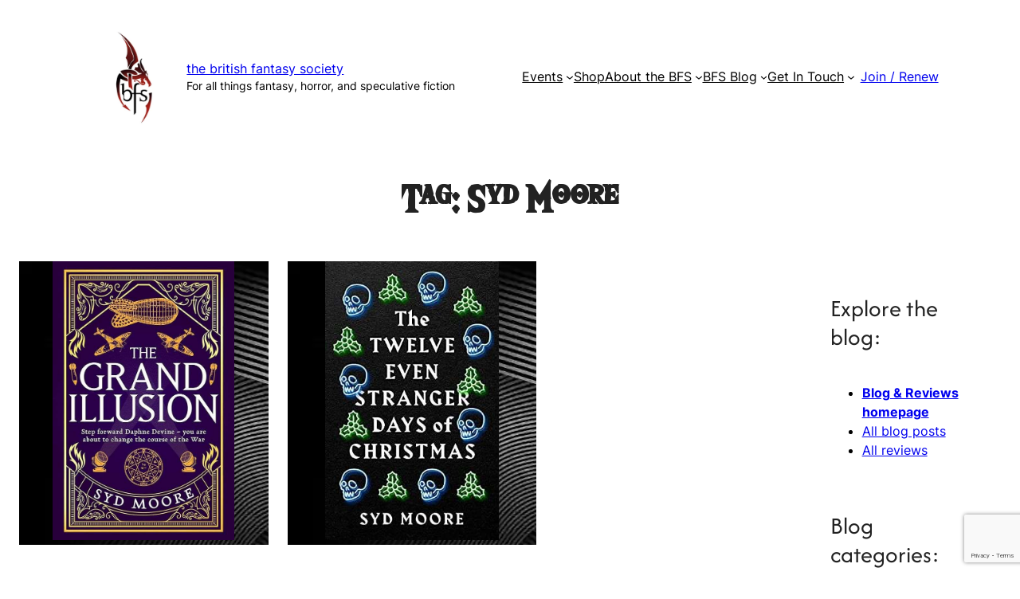

--- FILE ---
content_type: text/html; charset=UTF-8
request_url: https://britishfantasysociety.org/tag/syd-moore/
body_size: 23648
content:
<!DOCTYPE html>
<html lang="en-GB">
<head>
	<meta charset="UTF-8" />
	<meta name="viewport" content="width=device-width, initial-scale=1" />
<meta name='robots' content='max-image-preview:large' />
<title>Syd Moore &#8211; The British Fantasy Society</title>
<link rel='dns-prefetch' href='//cdn.jsdelivr.net' />
<link rel='dns-prefetch' href='//cdnjs.cloudflare.com' />
<link rel="alternate" type="application/rss+xml" title="The British Fantasy Society &raquo; Feed" href="https://britishfantasysociety.org/feed/" />
<link rel="alternate" type="application/rss+xml" title="The British Fantasy Society &raquo; Comments Feed" href="https://britishfantasysociety.org/comments/feed/" />
<link rel="alternate" type="application/rss+xml" title="The British Fantasy Society &raquo; Syd Moore Tag Feed" href="https://britishfantasysociety.org/tag/syd-moore/feed/" />
        <script type="text/javascript">
            var ajaxurl = "https://britishfantasysociety.org/wp-admin/admin-ajax.php";
        </script>
		                <script type="text/javascript">
                    let mp_ajax_url = "https://britishfantasysociety.org/wp-admin/admin-ajax.php";
                    let mp_currency_symbol = "&pound;";
                    let mp_currency_position = "left";
                    let mp_currency_decimal = ".";
                    let mp_currency_thousands_separator = ",";
                    let mp_num_of_decimal = "2";
                    let mp_empty_image_url = "https://britishfantasysociety.org/wp-content/plugins/mage-eventpress/assets/helper/images/no_image.png";
                    let mp_date_format = "D d M , yy";
                    //let mp_nonce = wp_create_nonce('mep-ajax-nonce');
                </script>
				<script>
window._wpemojiSettings = {"baseUrl":"https:\/\/s.w.org\/images\/core\/emoji\/15.0.3\/72x72\/","ext":".png","svgUrl":"https:\/\/s.w.org\/images\/core\/emoji\/15.0.3\/svg\/","svgExt":".svg","source":{"concatemoji":"https:\/\/britishfantasysociety.org\/wp-includes\/js\/wp-emoji-release.min.js?ver=6.6.4"}};
/*! This file is auto-generated */
!function(i,n){var o,s,e;function c(e){try{var t={supportTests:e,timestamp:(new Date).valueOf()};sessionStorage.setItem(o,JSON.stringify(t))}catch(e){}}function p(e,t,n){e.clearRect(0,0,e.canvas.width,e.canvas.height),e.fillText(t,0,0);var t=new Uint32Array(e.getImageData(0,0,e.canvas.width,e.canvas.height).data),r=(e.clearRect(0,0,e.canvas.width,e.canvas.height),e.fillText(n,0,0),new Uint32Array(e.getImageData(0,0,e.canvas.width,e.canvas.height).data));return t.every(function(e,t){return e===r[t]})}function u(e,t,n){switch(t){case"flag":return n(e,"\ud83c\udff3\ufe0f\u200d\u26a7\ufe0f","\ud83c\udff3\ufe0f\u200b\u26a7\ufe0f")?!1:!n(e,"\ud83c\uddfa\ud83c\uddf3","\ud83c\uddfa\u200b\ud83c\uddf3")&&!n(e,"\ud83c\udff4\udb40\udc67\udb40\udc62\udb40\udc65\udb40\udc6e\udb40\udc67\udb40\udc7f","\ud83c\udff4\u200b\udb40\udc67\u200b\udb40\udc62\u200b\udb40\udc65\u200b\udb40\udc6e\u200b\udb40\udc67\u200b\udb40\udc7f");case"emoji":return!n(e,"\ud83d\udc26\u200d\u2b1b","\ud83d\udc26\u200b\u2b1b")}return!1}function f(e,t,n){var r="undefined"!=typeof WorkerGlobalScope&&self instanceof WorkerGlobalScope?new OffscreenCanvas(300,150):i.createElement("canvas"),a=r.getContext("2d",{willReadFrequently:!0}),o=(a.textBaseline="top",a.font="600 32px Arial",{});return e.forEach(function(e){o[e]=t(a,e,n)}),o}function t(e){var t=i.createElement("script");t.src=e,t.defer=!0,i.head.appendChild(t)}"undefined"!=typeof Promise&&(o="wpEmojiSettingsSupports",s=["flag","emoji"],n.supports={everything:!0,everythingExceptFlag:!0},e=new Promise(function(e){i.addEventListener("DOMContentLoaded",e,{once:!0})}),new Promise(function(t){var n=function(){try{var e=JSON.parse(sessionStorage.getItem(o));if("object"==typeof e&&"number"==typeof e.timestamp&&(new Date).valueOf()<e.timestamp+604800&&"object"==typeof e.supportTests)return e.supportTests}catch(e){}return null}();if(!n){if("undefined"!=typeof Worker&&"undefined"!=typeof OffscreenCanvas&&"undefined"!=typeof URL&&URL.createObjectURL&&"undefined"!=typeof Blob)try{var e="postMessage("+f.toString()+"("+[JSON.stringify(s),u.toString(),p.toString()].join(",")+"));",r=new Blob([e],{type:"text/javascript"}),a=new Worker(URL.createObjectURL(r),{name:"wpTestEmojiSupports"});return void(a.onmessage=function(e){c(n=e.data),a.terminate(),t(n)})}catch(e){}c(n=f(s,u,p))}t(n)}).then(function(e){for(var t in e)n.supports[t]=e[t],n.supports.everything=n.supports.everything&&n.supports[t],"flag"!==t&&(n.supports.everythingExceptFlag=n.supports.everythingExceptFlag&&n.supports[t]);n.supports.everythingExceptFlag=n.supports.everythingExceptFlag&&!n.supports.flag,n.DOMReady=!1,n.readyCallback=function(){n.DOMReady=!0}}).then(function(){return e}).then(function(){var e;n.supports.everything||(n.readyCallback(),(e=n.source||{}).concatemoji?t(e.concatemoji):e.wpemoji&&e.twemoji&&(t(e.twemoji),t(e.wpemoji)))}))}((window,document),window._wpemojiSettings);
</script>
<link rel='stylesheet' id='wc-stripe-blocks-checkout-style-css' href='https://britishfantasysociety.org/wp-content/plugins/woocommerce-gateway-stripe/build/upe_blocks.css?ver=fea74077a20387ad88e55aa2b1d75946' media='all' />
<link rel='stylesheet' id='wp-block-image-css' href='https://britishfantasysociety.org/wp-includes/blocks/image/style.min.css?ver=6.6.4' media='all' />
<style id='wp-block-site-title-inline-css'>
:root :where(.wp-block-site-title a){color:inherit}
</style>
<style id='wp-block-group-inline-css'>
.wp-block-group{box-sizing:border-box}:where(.wp-block-group.wp-block-group-is-layout-constrained){position:relative}
</style>
<style id='wp-block-navigation-link-inline-css'>
.wp-block-navigation .wp-block-navigation-item__label{overflow-wrap:break-word}.wp-block-navigation .wp-block-navigation-item__description{display:none}.link-ui-tools{border-top:1px solid #f0f0f0;padding:8px}.link-ui-block-inserter{padding-top:8px}.link-ui-block-inserter__back{margin-left:8px;text-transform:uppercase}
</style>
<link rel='stylesheet' id='wp-block-navigation-css' href='https://britishfantasysociety.org/wp-includes/blocks/navigation/style.min.css?ver=6.6.4' media='all' />
<style id='wp-block-button-inline-css'>
.wp-block-button__link{box-sizing:border-box;cursor:pointer;display:inline-block;text-align:center;word-break:break-word}.wp-block-button__link.aligncenter{text-align:center}.wp-block-button__link.alignright{text-align:right}:where(.wp-block-button__link){border-radius:9999px;box-shadow:none;padding:calc(.667em + 2px) calc(1.333em + 2px);text-decoration:none}.wp-block-button[style*=text-decoration] .wp-block-button__link{text-decoration:inherit}.wp-block-buttons>.wp-block-button.has-custom-width{max-width:none}.wp-block-buttons>.wp-block-button.has-custom-width .wp-block-button__link{width:100%}.wp-block-buttons>.wp-block-button.has-custom-font-size .wp-block-button__link{font-size:inherit}.wp-block-buttons>.wp-block-button.wp-block-button__width-25{width:calc(25% - var(--wp--style--block-gap, .5em)*.75)}.wp-block-buttons>.wp-block-button.wp-block-button__width-50{width:calc(50% - var(--wp--style--block-gap, .5em)*.5)}.wp-block-buttons>.wp-block-button.wp-block-button__width-75{width:calc(75% - var(--wp--style--block-gap, .5em)*.25)}.wp-block-buttons>.wp-block-button.wp-block-button__width-100{flex-basis:100%;width:100%}.wp-block-buttons.is-vertical>.wp-block-button.wp-block-button__width-25{width:25%}.wp-block-buttons.is-vertical>.wp-block-button.wp-block-button__width-50{width:50%}.wp-block-buttons.is-vertical>.wp-block-button.wp-block-button__width-75{width:75%}.wp-block-button.is-style-squared,.wp-block-button__link.wp-block-button.is-style-squared{border-radius:0}.wp-block-button.no-border-radius,.wp-block-button__link.no-border-radius{border-radius:0!important}:root :where(.wp-block-button .wp-block-button__link.is-style-outline),:root :where(.wp-block-button.is-style-outline>.wp-block-button__link){border:2px solid;padding:.667em 1.333em}:root :where(.wp-block-button .wp-block-button__link.is-style-outline:not(.has-text-color)),:root :where(.wp-block-button.is-style-outline>.wp-block-button__link:not(.has-text-color)){color:currentColor}:root :where(.wp-block-button .wp-block-button__link.is-style-outline:not(.has-background)),:root :where(.wp-block-button.is-style-outline>.wp-block-button__link:not(.has-background)){background-color:initial;background-image:none}
</style>
<style id='wp-block-buttons-inline-css'>
.wp-block-buttons.is-vertical{flex-direction:column}.wp-block-buttons.is-vertical>.wp-block-button:last-child{margin-bottom:0}.wp-block-buttons>.wp-block-button{display:inline-block;margin:0}.wp-block-buttons.is-content-justification-left{justify-content:flex-start}.wp-block-buttons.is-content-justification-left.is-vertical{align-items:flex-start}.wp-block-buttons.is-content-justification-center{justify-content:center}.wp-block-buttons.is-content-justification-center.is-vertical{align-items:center}.wp-block-buttons.is-content-justification-right{justify-content:flex-end}.wp-block-buttons.is-content-justification-right.is-vertical{align-items:flex-end}.wp-block-buttons.is-content-justification-space-between{justify-content:space-between}.wp-block-buttons.aligncenter{text-align:center}.wp-block-buttons:not(.is-content-justification-space-between,.is-content-justification-right,.is-content-justification-left,.is-content-justification-center) .wp-block-button.aligncenter{margin-left:auto;margin-right:auto;width:100%}.wp-block-buttons[style*=text-decoration] .wp-block-button,.wp-block-buttons[style*=text-decoration] .wp-block-button__link{text-decoration:inherit}.wp-block-buttons.has-custom-font-size .wp-block-button__link{font-size:inherit}.wp-block-button.aligncenter{text-align:center}
</style>
<style id='wp-block-post-template-inline-css'>
.wp-block-post-template{list-style:none;margin-bottom:0;margin-top:0;max-width:100%;padding:0}.wp-block-post-template.is-flex-container{display:flex;flex-direction:row;flex-wrap:wrap;gap:1.25em}.wp-block-post-template.is-flex-container>li{margin:0;width:100%}@media (min-width:600px){.wp-block-post-template.is-flex-container.is-flex-container.columns-2>li{width:calc(50% - .625em)}.wp-block-post-template.is-flex-container.is-flex-container.columns-3>li{width:calc(33.33333% - .83333em)}.wp-block-post-template.is-flex-container.is-flex-container.columns-4>li{width:calc(25% - .9375em)}.wp-block-post-template.is-flex-container.is-flex-container.columns-5>li{width:calc(20% - 1em)}.wp-block-post-template.is-flex-container.is-flex-container.columns-6>li{width:calc(16.66667% - 1.04167em)}}@media (max-width:600px){.wp-block-post-template-is-layout-grid.wp-block-post-template-is-layout-grid.wp-block-post-template-is-layout-grid.wp-block-post-template-is-layout-grid{grid-template-columns:1fr}}.wp-block-post-template-is-layout-constrained>li>.alignright,.wp-block-post-template-is-layout-flow>li>.alignright{float:right;margin-inline-end:0;margin-inline-start:2em}.wp-block-post-template-is-layout-constrained>li>.alignleft,.wp-block-post-template-is-layout-flow>li>.alignleft{float:left;margin-inline-end:2em;margin-inline-start:0}.wp-block-post-template-is-layout-constrained>li>.aligncenter,.wp-block-post-template-is-layout-flow>li>.aligncenter{margin-inline-end:auto;margin-inline-start:auto}
</style>
<style id='wp-block-query-title-inline-css'>
.wp-block-query-title{box-sizing:border-box}
</style>
<style id='wp-block-term-description-inline-css'>
:where(.wp-block-term-description){margin-bottom:var(--wp--style--block-gap);margin-top:var(--wp--style--block-gap)}.wp-block-term-description p{margin-bottom:0;margin-top:0}
</style>
<style id='wp-block-post-featured-image-inline-css'>
.wp-block-post-featured-image{margin-left:0;margin-right:0}.wp-block-post-featured-image a{display:block;height:100%}.wp-block-post-featured-image :where(img){box-sizing:border-box;height:auto;max-width:100%;vertical-align:bottom;width:100%}.wp-block-post-featured-image.alignfull img,.wp-block-post-featured-image.alignwide img{width:100%}.wp-block-post-featured-image .wp-block-post-featured-image__overlay.has-background-dim{background-color:#000;inset:0;position:absolute}.wp-block-post-featured-image{position:relative}.wp-block-post-featured-image .wp-block-post-featured-image__overlay.has-background-gradient{background-color:initial}.wp-block-post-featured-image .wp-block-post-featured-image__overlay.has-background-dim-0{opacity:0}.wp-block-post-featured-image .wp-block-post-featured-image__overlay.has-background-dim-10{opacity:.1}.wp-block-post-featured-image .wp-block-post-featured-image__overlay.has-background-dim-20{opacity:.2}.wp-block-post-featured-image .wp-block-post-featured-image__overlay.has-background-dim-30{opacity:.3}.wp-block-post-featured-image .wp-block-post-featured-image__overlay.has-background-dim-40{opacity:.4}.wp-block-post-featured-image .wp-block-post-featured-image__overlay.has-background-dim-50{opacity:.5}.wp-block-post-featured-image .wp-block-post-featured-image__overlay.has-background-dim-60{opacity:.6}.wp-block-post-featured-image .wp-block-post-featured-image__overlay.has-background-dim-70{opacity:.7}.wp-block-post-featured-image .wp-block-post-featured-image__overlay.has-background-dim-80{opacity:.8}.wp-block-post-featured-image .wp-block-post-featured-image__overlay.has-background-dim-90{opacity:.9}.wp-block-post-featured-image .wp-block-post-featured-image__overlay.has-background-dim-100{opacity:1}.wp-block-post-featured-image:where(.alignleft,.alignright){width:100%}
</style>
<style id='wp-block-post-title-inline-css'>
.wp-block-post-title{box-sizing:border-box;word-break:break-word}.wp-block-post-title a{display:inline-block}
</style>
<style id='wp-block-post-date-inline-css'>
.wp-block-post-date{box-sizing:border-box}
</style>
<style id='wp-block-paragraph-inline-css'>
.is-small-text{font-size:.875em}.is-regular-text{font-size:1em}.is-large-text{font-size:2.25em}.is-larger-text{font-size:3em}.has-drop-cap:not(:focus):first-letter{float:left;font-size:8.4em;font-style:normal;font-weight:100;line-height:.68;margin:.05em .1em 0 0;text-transform:uppercase}body.rtl .has-drop-cap:not(:focus):first-letter{float:none;margin-left:.1em}p.has-drop-cap.has-background{overflow:hidden}:root :where(p.has-background){padding:1.25em 2.375em}:where(p.has-text-color:not(.has-link-color)) a{color:inherit}p.has-text-align-left[style*="writing-mode:vertical-lr"],p.has-text-align-right[style*="writing-mode:vertical-rl"]{rotate:180deg}
</style>
<style id='wp-block-post-excerpt-inline-css'>
:where(.wp-block-post-excerpt){margin-bottom:var(--wp--style--block-gap);margin-top:var(--wp--style--block-gap)}.wp-block-post-excerpt__excerpt{margin-bottom:0;margin-top:0}.wp-block-post-excerpt__more-text{margin-bottom:0;margin-top:var(--wp--style--block-gap)}.wp-block-post-excerpt__more-link{display:inline-block}
</style>
<style id='wp-block-post-terms-inline-css'>
.wp-block-post-terms{box-sizing:border-box}.wp-block-post-terms .wp-block-post-terms__separator{white-space:pre-wrap}
</style>
<style id='wp-block-query-pagination-inline-css'>
.wp-block-query-pagination>.wp-block-query-pagination-next,.wp-block-query-pagination>.wp-block-query-pagination-numbers,.wp-block-query-pagination>.wp-block-query-pagination-previous{margin-bottom:.5em;margin-right:.5em}.wp-block-query-pagination>.wp-block-query-pagination-next:last-child,.wp-block-query-pagination>.wp-block-query-pagination-numbers:last-child,.wp-block-query-pagination>.wp-block-query-pagination-previous:last-child{margin-right:0}.wp-block-query-pagination.is-content-justification-space-between>.wp-block-query-pagination-next:last-of-type{margin-inline-start:auto}.wp-block-query-pagination.is-content-justification-space-between>.wp-block-query-pagination-previous:first-child{margin-inline-end:auto}.wp-block-query-pagination .wp-block-query-pagination-previous-arrow{display:inline-block;margin-right:1ch}.wp-block-query-pagination .wp-block-query-pagination-previous-arrow:not(.is-arrow-chevron){transform:scaleX(1)}.wp-block-query-pagination .wp-block-query-pagination-next-arrow{display:inline-block;margin-left:1ch}.wp-block-query-pagination .wp-block-query-pagination-next-arrow:not(.is-arrow-chevron){transform:scaleX(1)}.wp-block-query-pagination.aligncenter{justify-content:center}
</style>
<style id='wp-block-heading-inline-css'>
h1.has-background,h2.has-background,h3.has-background,h4.has-background,h5.has-background,h6.has-background{padding:1.25em 2.375em}h1.has-text-align-left[style*=writing-mode]:where([style*=vertical-lr]),h1.has-text-align-right[style*=writing-mode]:where([style*=vertical-rl]),h2.has-text-align-left[style*=writing-mode]:where([style*=vertical-lr]),h2.has-text-align-right[style*=writing-mode]:where([style*=vertical-rl]),h3.has-text-align-left[style*=writing-mode]:where([style*=vertical-lr]),h3.has-text-align-right[style*=writing-mode]:where([style*=vertical-rl]),h4.has-text-align-left[style*=writing-mode]:where([style*=vertical-lr]),h4.has-text-align-right[style*=writing-mode]:where([style*=vertical-rl]),h5.has-text-align-left[style*=writing-mode]:where([style*=vertical-lr]),h5.has-text-align-right[style*=writing-mode]:where([style*=vertical-rl]),h6.has-text-align-left[style*=writing-mode]:where([style*=vertical-lr]),h6.has-text-align-right[style*=writing-mode]:where([style*=vertical-rl]){rotate:180deg}
</style>
<style id='wp-block-list-inline-css'>
ol,ul{box-sizing:border-box}:root :where(ul.has-background,ol.has-background){padding:1.25em 2.375em}
</style>
<style id='wp-block-categories-inline-css'>
.wp-block-categories{box-sizing:border-box}.wp-block-categories.alignleft{margin-right:2em}.wp-block-categories.alignright{margin-left:2em}.wp-block-categories.wp-block-categories-dropdown.aligncenter{text-align:center}
</style>
<style id='wp-block-latest-posts-inline-css'>
.wp-block-latest-posts{box-sizing:border-box}.wp-block-latest-posts.alignleft{margin-right:2em}.wp-block-latest-posts.alignright{margin-left:2em}.wp-block-latest-posts.wp-block-latest-posts__list{list-style:none}.wp-block-latest-posts.wp-block-latest-posts__list li{clear:both;overflow-wrap:break-word}.wp-block-latest-posts.is-grid{display:flex;flex-wrap:wrap}.wp-block-latest-posts.is-grid li{margin:0 1.25em 1.25em 0;width:100%}@media (min-width:600px){.wp-block-latest-posts.columns-2 li{width:calc(50% - .625em)}.wp-block-latest-posts.columns-2 li:nth-child(2n){margin-right:0}.wp-block-latest-posts.columns-3 li{width:calc(33.33333% - .83333em)}.wp-block-latest-posts.columns-3 li:nth-child(3n){margin-right:0}.wp-block-latest-posts.columns-4 li{width:calc(25% - .9375em)}.wp-block-latest-posts.columns-4 li:nth-child(4n){margin-right:0}.wp-block-latest-posts.columns-5 li{width:calc(20% - 1em)}.wp-block-latest-posts.columns-5 li:nth-child(5n){margin-right:0}.wp-block-latest-posts.columns-6 li{width:calc(16.66667% - 1.04167em)}.wp-block-latest-posts.columns-6 li:nth-child(6n){margin-right:0}}:root :where(.wp-block-latest-posts.is-grid){padding:0}:root :where(.wp-block-latest-posts.wp-block-latest-posts__list){padding-left:0}.wp-block-latest-posts__post-author,.wp-block-latest-posts__post-date{display:block;font-size:.8125em}.wp-block-latest-posts__post-excerpt{margin-bottom:1em;margin-top:.5em}.wp-block-latest-posts__featured-image a{display:inline-block}.wp-block-latest-posts__featured-image img{height:auto;max-width:100%;width:auto}.wp-block-latest-posts__featured-image.alignleft{float:left;margin-right:1em}.wp-block-latest-posts__featured-image.alignright{float:right;margin-left:1em}.wp-block-latest-posts__featured-image.aligncenter{margin-bottom:1em;text-align:center}
</style>
<style id='wp-block-tag-cloud-inline-css'>
.wp-block-tag-cloud{box-sizing:border-box}.wp-block-tag-cloud.aligncenter{justify-content:center;text-align:center}.wp-block-tag-cloud.alignfull{padding-left:1em;padding-right:1em}.wp-block-tag-cloud a{display:inline-block;margin-right:5px}.wp-block-tag-cloud span{display:inline-block;margin-left:5px;text-decoration:none}:root :where(.wp-block-tag-cloud.is-style-outline){display:flex;flex-wrap:wrap;gap:1ch}:root :where(.wp-block-tag-cloud.is-style-outline a){border:1px solid;font-size:unset!important;margin-right:0;padding:1ch 2ch;text-decoration:none!important}
</style>
<style id='wp-block-columns-inline-css'>
.wp-block-columns{align-items:normal!important;box-sizing:border-box;display:flex;flex-wrap:wrap!important}@media (min-width:782px){.wp-block-columns{flex-wrap:nowrap!important}}.wp-block-columns.are-vertically-aligned-top{align-items:flex-start}.wp-block-columns.are-vertically-aligned-center{align-items:center}.wp-block-columns.are-vertically-aligned-bottom{align-items:flex-end}@media (max-width:781px){.wp-block-columns:not(.is-not-stacked-on-mobile)>.wp-block-column{flex-basis:100%!important}}@media (min-width:782px){.wp-block-columns:not(.is-not-stacked-on-mobile)>.wp-block-column{flex-basis:0;flex-grow:1}.wp-block-columns:not(.is-not-stacked-on-mobile)>.wp-block-column[style*=flex-basis]{flex-grow:0}}.wp-block-columns.is-not-stacked-on-mobile{flex-wrap:nowrap!important}.wp-block-columns.is-not-stacked-on-mobile>.wp-block-column{flex-basis:0;flex-grow:1}.wp-block-columns.is-not-stacked-on-mobile>.wp-block-column[style*=flex-basis]{flex-grow:0}:where(.wp-block-columns){margin-bottom:1.75em}:where(.wp-block-columns.has-background){padding:1.25em 2.375em}.wp-block-column{flex-grow:1;min-width:0;overflow-wrap:break-word;word-break:break-word}.wp-block-column.is-vertically-aligned-top{align-self:flex-start}.wp-block-column.is-vertically-aligned-center{align-self:center}.wp-block-column.is-vertically-aligned-bottom{align-self:flex-end}.wp-block-column.is-vertically-aligned-stretch{align-self:stretch}.wp-block-column.is-vertically-aligned-bottom,.wp-block-column.is-vertically-aligned-center,.wp-block-column.is-vertically-aligned-top{width:100%}
</style>
<link rel='stylesheet' id='wp-block-social-links-css' href='https://britishfantasysociety.org/wp-includes/blocks/social-links/style.min.css?ver=6.6.4' media='all' />
<style id='wp-block-search-inline-css'>
.wp-block-search__button{margin-left:10px;word-break:normal}.wp-block-search__button.has-icon{line-height:0}.wp-block-search__button svg{height:1.25em;min-height:24px;min-width:24px;width:1.25em;fill:currentColor;vertical-align:text-bottom}:where(.wp-block-search__button){border:1px solid #ccc;padding:6px 10px}.wp-block-search__inside-wrapper{display:flex;flex:auto;flex-wrap:nowrap;max-width:100%}.wp-block-search__label{width:100%}.wp-block-search__input{appearance:none;border:1px solid #949494;flex-grow:1;margin-left:0;margin-right:0;min-width:3rem;padding:8px;text-decoration:unset!important}.wp-block-search.wp-block-search__button-only .wp-block-search__button{flex-shrink:0;margin-left:0;max-width:100%}.wp-block-search.wp-block-search__button-only .wp-block-search__button[aria-expanded=true]{max-width:calc(100% - 100px)}.wp-block-search.wp-block-search__button-only .wp-block-search__inside-wrapper{min-width:0!important;transition-property:width}.wp-block-search.wp-block-search__button-only .wp-block-search__input{flex-basis:100%;transition-duration:.3s}.wp-block-search.wp-block-search__button-only.wp-block-search__searchfield-hidden,.wp-block-search.wp-block-search__button-only.wp-block-search__searchfield-hidden .wp-block-search__inside-wrapper{overflow:hidden}.wp-block-search.wp-block-search__button-only.wp-block-search__searchfield-hidden .wp-block-search__input{border-left-width:0!important;border-right-width:0!important;flex-basis:0;flex-grow:0;margin:0;min-width:0!important;padding-left:0!important;padding-right:0!important;width:0!important}:where(.wp-block-search__input){font-family:inherit;font-size:inherit;font-style:inherit;font-weight:inherit;letter-spacing:inherit;line-height:inherit;text-transform:inherit}:where(.wp-block-search__button-inside .wp-block-search__inside-wrapper){border:1px solid #949494;box-sizing:border-box;padding:4px}:where(.wp-block-search__button-inside .wp-block-search__inside-wrapper) .wp-block-search__input{border:none;border-radius:0;padding:0 4px}:where(.wp-block-search__button-inside .wp-block-search__inside-wrapper) .wp-block-search__input:focus{outline:none}:where(.wp-block-search__button-inside .wp-block-search__inside-wrapper) :where(.wp-block-search__button){padding:4px 8px}.wp-block-search.aligncenter .wp-block-search__inside-wrapper{margin:auto}.wp-block[data-align=right] .wp-block-search.wp-block-search__button-only .wp-block-search__inside-wrapper{float:right}
</style>
<style id='wp-emoji-styles-inline-css'>

	img.wp-smiley, img.emoji {
		display: inline !important;
		border: none !important;
		box-shadow: none !important;
		height: 1em !important;
		width: 1em !important;
		margin: 0 0.07em !important;
		vertical-align: -0.1em !important;
		background: none !important;
		padding: 0 !important;
	}
</style>
<link rel='stylesheet' id='wp-block-library-css' href='https://britishfantasysociety.org/wp-includes/css/dist/block-library/common.min.css?ver=6.6.4' media='all' />
<style id='global-styles-inline-css'>
:root{--wp--preset--aspect-ratio--square: 1;--wp--preset--aspect-ratio--4-3: 4/3;--wp--preset--aspect-ratio--3-4: 3/4;--wp--preset--aspect-ratio--3-2: 3/2;--wp--preset--aspect-ratio--2-3: 2/3;--wp--preset--aspect-ratio--16-9: 16/9;--wp--preset--aspect-ratio--9-16: 9/16;--wp--preset--color--black: #000;--wp--preset--color--cyan-bluish-gray: #abb8c3;--wp--preset--color--white: #fff;--wp--preset--color--pale-pink: #FCF7F7;--wp--preset--color--vivid-red: #cf2e2e;--wp--preset--color--luminous-vivid-orange: #ff6900;--wp--preset--color--luminous-vivid-amber: #fcb900;--wp--preset--color--light-green-cyan: #7bdcb5;--wp--preset--color--vivid-green-cyan: #00d084;--wp--preset--color--pale-cyan-blue: #8ed1fc;--wp--preset--color--vivid-cyan-blue: #0693e3;--wp--preset--color--vivid-purple: #9b51e0;--wp--preset--color--maroon: #51100C;--wp--preset--color--teal: #238994;--wp--preset--color--dark-grey: #222;--wp--preset--color--mid-grey: #515151;--wp--preset--color--light-grey: #C6C4C4;--wp--preset--color--maroon-lighter: #953e3e;--wp--preset--gradient--vivid-cyan-blue-to-vivid-purple: linear-gradient(135deg,rgba(6,147,227,1) 0%,rgb(155,81,224) 100%);--wp--preset--gradient--light-green-cyan-to-vivid-green-cyan: linear-gradient(135deg,rgb(122,220,180) 0%,rgb(0,208,130) 100%);--wp--preset--gradient--luminous-vivid-amber-to-luminous-vivid-orange: linear-gradient(135deg,rgba(252,185,0,1) 0%,rgba(255,105,0,1) 100%);--wp--preset--gradient--luminous-vivid-orange-to-vivid-red: linear-gradient(135deg,rgba(255,105,0,1) 0%,rgb(207,46,46) 100%);--wp--preset--gradient--very-light-gray-to-cyan-bluish-gray: linear-gradient(135deg,rgb(238,238,238) 0%,rgb(169,184,195) 100%);--wp--preset--gradient--cool-to-warm-spectrum: linear-gradient(135deg,rgb(74,234,220) 0%,rgb(151,120,209) 20%,rgb(207,42,186) 40%,rgb(238,44,130) 60%,rgb(251,105,98) 80%,rgb(254,248,76) 100%);--wp--preset--gradient--blush-light-purple: linear-gradient(135deg,rgb(255,206,236) 0%,rgb(152,150,240) 100%);--wp--preset--gradient--blush-bordeaux: linear-gradient(135deg,rgb(254,205,165) 0%,rgb(254,45,45) 50%,rgb(107,0,62) 100%);--wp--preset--gradient--luminous-dusk: linear-gradient(135deg,rgb(255,203,112) 0%,rgb(199,81,192) 50%,rgb(65,88,208) 100%);--wp--preset--gradient--pale-ocean: linear-gradient(135deg,rgb(255,245,203) 0%,rgb(182,227,212) 50%,rgb(51,167,181) 100%);--wp--preset--gradient--electric-grass: linear-gradient(135deg,rgb(202,248,128) 0%,rgb(113,206,126) 100%);--wp--preset--gradient--midnight: linear-gradient(135deg,rgb(2,3,129) 0%,rgb(40,116,252) 100%);--wp--preset--gradient--gradient-white-transparent: linear-gradient(to bottom, #fff 0%, #fff 100%);--wp--preset--font-size--small: 0.85rem;--wp--preset--font-size--medium: 1rem;--wp--preset--font-size--large: 1.75rem;--wp--preset--font-size--x-large: 2.5rem;--wp--preset--font-size--tiny: 0.7rem;--wp--preset--font-size--mediumplus: 1.25rem;--wp--preset--font-size--bigger: 1.9rem;--wp--preset--font-size--xx-large: 3rem;--wp--preset--font-size--xxx-large: 5rem;--wp--preset--font-family--logofont: Appendix;--wp--preset--font-family--heading: TheWildBreathOfZelda;--wp--preset--font-family--midheadings: "Afcad", sans-serif;--wp--preset--font-family--body: "Inter", sans-serif;--wp--preset--font-family--system-sans-serif: -apple-system, BlinkMacSystemFont, avenir next, avenir, segoe ui, helvetica neue, helvetica, Cantarell, Ubuntu, roboto, noto, arial, sans-serif;--wp--preset--font-family--system-serif: Iowan Old Style, Apple Garamond, Baskerville, Times New Roman, Droid Serif, Times, Source Serif Pro, serif, Apple Color Emoji, Segoe UI Emoji, Segoe UI Symbol;--wp--preset--font-family--cardo: Cardo;--wp--preset--spacing--20: min(1.5rem, 2vw);--wp--preset--spacing--30: min(2.5rem, 3vw);--wp--preset--spacing--40: min(4rem, 5vw);--wp--preset--spacing--50: min(6.5rem, 8vw);--wp--preset--spacing--60: min(10.5rem, 13vw);--wp--preset--spacing--70: 3.38rem;--wp--preset--spacing--80: 5.06rem;--wp--preset--spacing--10: 1rem;--wp--preset--shadow--natural: 6px 6px 9px rgba(0, 0, 0, 0.2);--wp--preset--shadow--deep: 12px 12px 50px rgba(0, 0, 0, 0.4);--wp--preset--shadow--sharp: 6px 6px 0px rgba(0, 0, 0, 0.2);--wp--preset--shadow--outlined: 6px 6px 0px -3px rgba(255, 255, 255, 1), 6px 6px rgba(0, 0, 0, 1);--wp--preset--shadow--crisp: 6px 6px 0px rgba(0, 0, 0, 1);}:root { --wp--style--global--content-size: 820px;--wp--style--global--wide-size: 1280px; }:where(body) { margin: 0; }.wp-site-blocks { padding-top: var(--wp--style--root--padding-top); padding-bottom: var(--wp--style--root--padding-bottom); }.has-global-padding { padding-right: var(--wp--style--root--padding-right); padding-left: var(--wp--style--root--padding-left); }.has-global-padding > .alignfull { margin-right: calc(var(--wp--style--root--padding-right) * -1); margin-left: calc(var(--wp--style--root--padding-left) * -1); }.has-global-padding :where(:not(.alignfull.is-layout-flow) > .has-global-padding:not(.wp-block-block, .alignfull)) { padding-right: 0; padding-left: 0; }.has-global-padding :where(:not(.alignfull.is-layout-flow) > .has-global-padding:not(.wp-block-block, .alignfull)) > .alignfull { margin-left: 0; margin-right: 0; }.wp-site-blocks > .alignleft { float: left; margin-right: 2em; }.wp-site-blocks > .alignright { float: right; margin-left: 2em; }.wp-site-blocks > .aligncenter { justify-content: center; margin-left: auto; margin-right: auto; }:where(.wp-site-blocks) > * { margin-block-start: 1.2rem; margin-block-end: 0; }:where(.wp-site-blocks) > :first-child { margin-block-start: 0; }:where(.wp-site-blocks) > :last-child { margin-block-end: 0; }:root { --wp--style--block-gap: 1.2rem; }:root :where(.is-layout-flow) > :first-child{margin-block-start: 0;}:root :where(.is-layout-flow) > :last-child{margin-block-end: 0;}:root :where(.is-layout-flow) > *{margin-block-start: 1.2rem;margin-block-end: 0;}:root :where(.is-layout-constrained) > :first-child{margin-block-start: 0;}:root :where(.is-layout-constrained) > :last-child{margin-block-end: 0;}:root :where(.is-layout-constrained) > *{margin-block-start: 1.2rem;margin-block-end: 0;}:root :where(.is-layout-flex){gap: 1.2rem;}:root :where(.is-layout-grid){gap: 1.2rem;}.is-layout-flow > .alignleft{float: left;margin-inline-start: 0;margin-inline-end: 2em;}.is-layout-flow > .alignright{float: right;margin-inline-start: 2em;margin-inline-end: 0;}.is-layout-flow > .aligncenter{margin-left: auto !important;margin-right: auto !important;}.is-layout-constrained > .alignleft{float: left;margin-inline-start: 0;margin-inline-end: 2em;}.is-layout-constrained > .alignright{float: right;margin-inline-start: 2em;margin-inline-end: 0;}.is-layout-constrained > .aligncenter{margin-left: auto !important;margin-right: auto !important;}.is-layout-constrained > :where(:not(.alignleft):not(.alignright):not(.alignfull)){max-width: var(--wp--style--global--content-size);margin-left: auto !important;margin-right: auto !important;}.is-layout-constrained > .alignwide{max-width: var(--wp--style--global--wide-size);}body .is-layout-flex{display: flex;}.is-layout-flex{flex-wrap: wrap;align-items: center;}.is-layout-flex > :is(*, div){margin: 0;}body .is-layout-grid{display: grid;}.is-layout-grid > :is(*, div){margin: 0;}body{background-color: var(--wp--preset--color--white);color: var(--wp--preset--color--black);font-family: var(--wp--preset--font-family--body);font-size: var(--wp--preset--font-size--medium);font-style: normal;font-weight: 400;line-height: 1.55;--wp--style--root--padding-top: 0px;--wp--style--root--padding-right: var(--wp--preset--spacing--50);--wp--style--root--padding-bottom: 0px;--wp--style--root--padding-left: var(--wp--preset--spacing--50);}a:where(:not(.wp-element-button)){color: var(--wp--preset--color--maroon);text-decoration: underline;}:root :where(a:where(:not(.wp-element-button)):hover){text-decoration: underline;}h1, h2, h3, h4, h5, h6{color: var(--wp--preset--color--dark-grey);font-family: var(--wp--preset--font-family--body);font-weight: 900;line-height: 1.2;}h1{font-family: var(--wp--preset--font-family--heading);font-size: var(--wp--preset--font-size--xx-large);line-height: 1.15;}h2{font-family: var(--wp--preset--font-family--heading);font-size: var(--wp--preset--font-size--x-large);}h3{font-family: var(--wp--preset--font-family--midheadings);font-size: var(--wp--preset--font-size--bigger);font-weight: 900;}h4{font-family: var(--wp--preset--font-family--midheadings);font-size: var(--wp--preset--font-size--bigger);font-weight: 300;}h5{font-size: var(--wp--preset--font-size--medium);}h6{color: var(--wp--preset--color--mid-grey);font-size: var(--wp--preset--font-size--medium);}:root :where(.wp-element-button, .wp-block-button__link){background-color: var(--wp--preset--color--maroon);border-radius: .33rem;border-color: var(--wp--preset--color--white);border-width: 0;color: var(--wp--preset--color--pale-pink);font-family: var(--wp--preset--font-family--body);font-size: var(--wp--preset--font-size--medium);font-weight: 600;line-height: inherit;padding-top: 0.6rem;padding-right: 1rem;padding-bottom: 0.6rem;padding-left: 1rem;text-decoration: none;}:root :where(.wp-element-button:hover, .wp-block-button__link:hover){background-color: var(--wp--preset--color--maroon-lighter);color: var(--wp--preset--color--white);}:root :where(.wp-element-caption, .wp-block-audio figcaption, .wp-block-embed figcaption, .wp-block-gallery figcaption, .wp-block-image figcaption, .wp-block-table figcaption, .wp-block-video figcaption){color: var(--wp--preset--color--dark-grey);font-family: var(--wp--preset--font-family--body);font-size: 0.8rem;}.has-black-color{color: var(--wp--preset--color--black) !important;}.has-cyan-bluish-gray-color{color: var(--wp--preset--color--cyan-bluish-gray) !important;}.has-white-color{color: var(--wp--preset--color--white) !important;}.has-pale-pink-color{color: var(--wp--preset--color--pale-pink) !important;}.has-vivid-red-color{color: var(--wp--preset--color--vivid-red) !important;}.has-luminous-vivid-orange-color{color: var(--wp--preset--color--luminous-vivid-orange) !important;}.has-luminous-vivid-amber-color{color: var(--wp--preset--color--luminous-vivid-amber) !important;}.has-light-green-cyan-color{color: var(--wp--preset--color--light-green-cyan) !important;}.has-vivid-green-cyan-color{color: var(--wp--preset--color--vivid-green-cyan) !important;}.has-pale-cyan-blue-color{color: var(--wp--preset--color--pale-cyan-blue) !important;}.has-vivid-cyan-blue-color{color: var(--wp--preset--color--vivid-cyan-blue) !important;}.has-vivid-purple-color{color: var(--wp--preset--color--vivid-purple) !important;}.has-maroon-color{color: var(--wp--preset--color--maroon) !important;}.has-teal-color{color: var(--wp--preset--color--teal) !important;}.has-dark-grey-color{color: var(--wp--preset--color--dark-grey) !important;}.has-mid-grey-color{color: var(--wp--preset--color--mid-grey) !important;}.has-light-grey-color{color: var(--wp--preset--color--light-grey) !important;}.has-maroon-lighter-color{color: var(--wp--preset--color--maroon-lighter) !important;}.has-black-background-color{background-color: var(--wp--preset--color--black) !important;}.has-cyan-bluish-gray-background-color{background-color: var(--wp--preset--color--cyan-bluish-gray) !important;}.has-white-background-color{background-color: var(--wp--preset--color--white) !important;}.has-pale-pink-background-color{background-color: var(--wp--preset--color--pale-pink) !important;}.has-vivid-red-background-color{background-color: var(--wp--preset--color--vivid-red) !important;}.has-luminous-vivid-orange-background-color{background-color: var(--wp--preset--color--luminous-vivid-orange) !important;}.has-luminous-vivid-amber-background-color{background-color: var(--wp--preset--color--luminous-vivid-amber) !important;}.has-light-green-cyan-background-color{background-color: var(--wp--preset--color--light-green-cyan) !important;}.has-vivid-green-cyan-background-color{background-color: var(--wp--preset--color--vivid-green-cyan) !important;}.has-pale-cyan-blue-background-color{background-color: var(--wp--preset--color--pale-cyan-blue) !important;}.has-vivid-cyan-blue-background-color{background-color: var(--wp--preset--color--vivid-cyan-blue) !important;}.has-vivid-purple-background-color{background-color: var(--wp--preset--color--vivid-purple) !important;}.has-maroon-background-color{background-color: var(--wp--preset--color--maroon) !important;}.has-teal-background-color{background-color: var(--wp--preset--color--teal) !important;}.has-dark-grey-background-color{background-color: var(--wp--preset--color--dark-grey) !important;}.has-mid-grey-background-color{background-color: var(--wp--preset--color--mid-grey) !important;}.has-light-grey-background-color{background-color: var(--wp--preset--color--light-grey) !important;}.has-maroon-lighter-background-color{background-color: var(--wp--preset--color--maroon-lighter) !important;}.has-black-border-color{border-color: var(--wp--preset--color--black) !important;}.has-cyan-bluish-gray-border-color{border-color: var(--wp--preset--color--cyan-bluish-gray) !important;}.has-white-border-color{border-color: var(--wp--preset--color--white) !important;}.has-pale-pink-border-color{border-color: var(--wp--preset--color--pale-pink) !important;}.has-vivid-red-border-color{border-color: var(--wp--preset--color--vivid-red) !important;}.has-luminous-vivid-orange-border-color{border-color: var(--wp--preset--color--luminous-vivid-orange) !important;}.has-luminous-vivid-amber-border-color{border-color: var(--wp--preset--color--luminous-vivid-amber) !important;}.has-light-green-cyan-border-color{border-color: var(--wp--preset--color--light-green-cyan) !important;}.has-vivid-green-cyan-border-color{border-color: var(--wp--preset--color--vivid-green-cyan) !important;}.has-pale-cyan-blue-border-color{border-color: var(--wp--preset--color--pale-cyan-blue) !important;}.has-vivid-cyan-blue-border-color{border-color: var(--wp--preset--color--vivid-cyan-blue) !important;}.has-vivid-purple-border-color{border-color: var(--wp--preset--color--vivid-purple) !important;}.has-maroon-border-color{border-color: var(--wp--preset--color--maroon) !important;}.has-teal-border-color{border-color: var(--wp--preset--color--teal) !important;}.has-dark-grey-border-color{border-color: var(--wp--preset--color--dark-grey) !important;}.has-mid-grey-border-color{border-color: var(--wp--preset--color--mid-grey) !important;}.has-light-grey-border-color{border-color: var(--wp--preset--color--light-grey) !important;}.has-maroon-lighter-border-color{border-color: var(--wp--preset--color--maroon-lighter) !important;}.has-vivid-cyan-blue-to-vivid-purple-gradient-background{background: var(--wp--preset--gradient--vivid-cyan-blue-to-vivid-purple) !important;}.has-light-green-cyan-to-vivid-green-cyan-gradient-background{background: var(--wp--preset--gradient--light-green-cyan-to-vivid-green-cyan) !important;}.has-luminous-vivid-amber-to-luminous-vivid-orange-gradient-background{background: var(--wp--preset--gradient--luminous-vivid-amber-to-luminous-vivid-orange) !important;}.has-luminous-vivid-orange-to-vivid-red-gradient-background{background: var(--wp--preset--gradient--luminous-vivid-orange-to-vivid-red) !important;}.has-very-light-gray-to-cyan-bluish-gray-gradient-background{background: var(--wp--preset--gradient--very-light-gray-to-cyan-bluish-gray) !important;}.has-cool-to-warm-spectrum-gradient-background{background: var(--wp--preset--gradient--cool-to-warm-spectrum) !important;}.has-blush-light-purple-gradient-background{background: var(--wp--preset--gradient--blush-light-purple) !important;}.has-blush-bordeaux-gradient-background{background: var(--wp--preset--gradient--blush-bordeaux) !important;}.has-luminous-dusk-gradient-background{background: var(--wp--preset--gradient--luminous-dusk) !important;}.has-pale-ocean-gradient-background{background: var(--wp--preset--gradient--pale-ocean) !important;}.has-electric-grass-gradient-background{background: var(--wp--preset--gradient--electric-grass) !important;}.has-midnight-gradient-background{background: var(--wp--preset--gradient--midnight) !important;}.has-gradient-white-transparent-gradient-background{background: var(--wp--preset--gradient--gradient-white-transparent) !important;}.has-small-font-size{font-size: var(--wp--preset--font-size--small) !important;}.has-medium-font-size{font-size: var(--wp--preset--font-size--medium) !important;}.has-large-font-size{font-size: var(--wp--preset--font-size--large) !important;}.has-x-large-font-size{font-size: var(--wp--preset--font-size--x-large) !important;}.has-tiny-font-size{font-size: var(--wp--preset--font-size--tiny) !important;}.has-mediumplus-font-size{font-size: var(--wp--preset--font-size--mediumplus) !important;}.has-bigger-font-size{font-size: var(--wp--preset--font-size--bigger) !important;}.has-xx-large-font-size{font-size: var(--wp--preset--font-size--xx-large) !important;}.has-xxx-large-font-size{font-size: var(--wp--preset--font-size--xxx-large) !important;}.has-logofont-font-family{font-family: var(--wp--preset--font-family--logofont) !important;}.has-heading-font-family{font-family: var(--wp--preset--font-family--heading) !important;}.has-midheadings-font-family{font-family: var(--wp--preset--font-family--midheadings) !important;}.has-body-font-family{font-family: var(--wp--preset--font-family--body) !important;}.has-system-sans-serif-font-family{font-family: var(--wp--preset--font-family--system-sans-serif) !important;}.has-system-serif-font-family{font-family: var(--wp--preset--font-family--system-serif) !important;}.has-cardo-font-family{font-family: var(--wp--preset--font-family--cardo) !important;}
:root :where(.wp-block-buttons-is-layout-flow) > :first-child{margin-block-start: 0;}:root :where(.wp-block-buttons-is-layout-flow) > :last-child{margin-block-end: 0;}:root :where(.wp-block-buttons-is-layout-flow) > *{margin-block-start: 0.7rem;margin-block-end: 0;}:root :where(.wp-block-buttons-is-layout-constrained) > :first-child{margin-block-start: 0;}:root :where(.wp-block-buttons-is-layout-constrained) > :last-child{margin-block-end: 0;}:root :where(.wp-block-buttons-is-layout-constrained) > *{margin-block-start: 0.7rem;margin-block-end: 0;}:root :where(.wp-block-buttons-is-layout-flex){gap: 0.7rem;}:root :where(.wp-block-buttons-is-layout-grid){gap: 0.7rem;}
:root :where(.wp-block-categories){padding-right: 0px;padding-left: 0px;}:root :where(.wp-block-categories){list-style-type:none;}:root :where(.wp-block-categories li){margin-bottom: 0.5rem;}
:root :where(.wp-block-list){padding-left: var(--wp--preset--spacing--10);}
:root :where(.wp-block-navigation a:where(:not(.wp-element-button))){text-decoration: none;}
:root :where(.wp-block-navigation a:where(:not(.wp-element-button)):hover){text-decoration: underline;}
:root :where(.wp-block-post-date){color: var(--wp--preset--color--dark-grey);font-size: var(--wp--preset--font-size--small);}
:root :where(.wp-block-post-date a:where(:not(.wp-element-button))){color: var(--wp--preset--color--maroon);text-decoration: none;}
:root :where(.wp-block-post-date a:where(:not(.wp-element-button)):hover){text-decoration: underline;}
:root :where(.wp-block-post-excerpt){line-height: 1.6;}
:root :where(.wp-block-post-featured-image img, .wp-block-post-featured-image .block-editor-media-placeholder, .wp-block-post-featured-image .wp-block-post-featured-image__overlay){border-radius: var(--wp--preset--spacing--20);}
:root :where(.wp-block-post-terms){font-size: var(--wp--preset--font-size--small);}:root :where(.wp-block-post-terms .wp-block-post-terms__prefix){color: var(--wp--preset--color--dark-grey);}
:root :where(.wp-block-post-terms a:where(:not(.wp-element-button))){text-decoration: none;}
:root :where(.wp-block-post-terms a:where(:not(.wp-element-button)):hover){text-decoration: underline;}
:root :where(.wp-block-post-title a:where(:not(.wp-element-button))){text-decoration: none;}
:root :where(.wp-block-post-title a:where(:not(.wp-element-button)):hover){text-decoration: underline;}
:root :where(.wp-block-query-no-results){padding-top: var(--wp--preset--spacing--30);}
:root :where(.wp-block-query-title span){font-style: italic;}
:root :where(.wp-block-search .wp-block-search__label, .wp-block-search .wp-block-search__input, .wp-block-search .wp-block-search__button){font-size: var(--wp--preset--font-size--small);}:root :where(.wp-block-search .wp-block-search__input){border-radius:.33rem}
:root :where(.wp-block-search .wp-element-button,.wp-block-search  .wp-block-button__link){background-color: var(--wp--preset--color--maroon);border-radius: .33rem;color: var(--wp--preset--color--white);}
:root :where(.wp-block-search .wp-element-button:link,.wp-block-search  .wp-block-button__link:link){color: var(--wp--preset--color--white);}
:root :where(.wp-block-site-tagline){color: var(--wp--preset--color--maroon);font-size: var(--wp--preset--font-size--small);}
:root :where(.wp-block-site-title){font-family: var(--wp--preset--font-family--logofont);font-size: clamp(1.25rem, 1.25rem + ((1vw - 0.2rem) * 1.25), 2rem);font-style: normal;font-weight: 600;}
:root :where(.wp-block-site-title a:where(:not(.wp-element-button))){font-family: var(--wp--preset--font-family--logofont);text-decoration: none;}
:root :where(.wp-block-social-links a:where(:not(.wp-element-button))){font-family: Afcad;font-size: var(--wp--preset--font-size-large);}
.home .wp-block-latest-posts.wp-block-latest-posts__list{
list-style:none;
}

@media screen and (max-width: 600px) {
    table {width:100%;}
    tbody td {
        display: block;
        text-align:center;
    }
    tbody td:before {
        content: attr(data-th);
        display: block;
        text-align:center; 
    }
}

.jd-taxonomy ul {
    margin-left: 0;
    padding-left: 0;
}

.jd-taxonomy li {
    display: inline-block;
    margin-right: 0.5rem;
}
:root :where(.wp-block-calendar.wp-block-calendar table:where(:not(.has-text-color)) th){background-color:var(--wp--preset--color--maroon);color:var(--wp--preset--color--white);border-color:var(--wp--preset--color--maroon)}:root :where(.wp-block-calendar table:where(:not(.has-text-color)) td){border-color:var(--wp--preset--color--maroon)}:root :where(.wp-block-categories){list-style-type:none;}:root :where(.wp-block-categories li){margin-bottom: 0.5rem;}:root :where(.wp-block-loginout input){border-radius:.33rem;padding:calc(0.667em + 2px);border:1px solid #949494;}:root :where(.wp-block-post-comments-form textarea, .wp-block-post-comments-form input){border-radius:.33rem}:root :where(.wp-block-post-terms .wp-block-post-terms__prefix){color: var(--wp--preset--color--dark-grey);}:root :where(.wp-block-query-title span){font-style: italic;}:root :where(.wp-block-quote :where(p)){margin-block-start:0;margin-block-end:calc(var(--wp--preset--spacing--10) + 0.5rem);}:root :where(.wp-block-quote :where(:last-child)){margin-block-end:0;}:root :where(.wp-block-quote.has-text-align-right.is-style-plain, .rtl .is-style-plain.wp-block-quote:not(.has-text-align-center):not(.has-text-align-left)){border-width: 0 2px 0 0;padding-left:calc(var(--wp--preset--spacing--20) + 0.5rem);padding-right:calc(var(--wp--preset--spacing--20) + 0.5rem);}:root :where(.wp-block-quote.has-text-align-left.is-style-plain, body:not(.rtl) .is-style-plain.wp-block-quote:not(.has-text-align-center):not(.has-text-align-right)){border-width: 0 0 0 2px;padding-left:calc(var(--wp--preset--spacing--20) + 0.5rem);padding-right:calc(var(--wp--preset--spacing--20) + 0.5rem)}:root :where(.wp-block-search .wp-block-search__input){border-radius:.33rem}:root :where(.wp-block-separator){}:root :where(.wp-block-separator:not(.is-style-wide):not(.is-style-dots):not(.alignwide):not(.alignfull)){width: var(--wp--preset--spacing--60)}
</style>
<style id='core-block-supports-inline-css'>
.wp-container-content-1{flex-basis:52px;}.wp-container-core-group-is-layout-1 > *{margin-block-start:0;margin-block-end:0;}.wp-container-core-group-is-layout-1 > * + *{margin-block-start:0px;margin-block-end:0;}.wp-container-core-group-is-layout-2{gap:var(--wp--preset--spacing--20);}.wp-container-core-navigation-is-layout-1{justify-content:flex-end;}.wp-container-core-group-is-layout-3{flex-direction:column;align-items:center;}.wp-container-core-group-is-layout-4{justify-content:space-between;}.wp-container-core-post-template-is-layout-1{grid-template-columns:repeat(3, minmax(0, 1fr));gap:var(--wp--preset--spacing--20);}.wp-container-core-columns-is-layout-1{flex-wrap:nowrap;}.wp-elements-f3f7bcd41374c124b761cbc2b88f975a a:where(:not(.wp-element-button)){color:var(--wp--preset--color--dark-grey);}.wp-container-core-group-is-layout-15{flex-direction:column;align-items:flex-start;}.wp-elements-5310e2fd522543ccfff5f781c094dc78 a:where(:not(.wp-element-button)){color:var(--wp--preset--color--dark-grey);}.wp-container-core-social-links-is-layout-1{justify-content:center;}.wp-container-core-group-is-layout-16{flex-direction:column;align-items:flex-start;}.wp-container-core-columns-is-layout-2{flex-wrap:nowrap;gap:0 var(--wp--preset--spacing--20);}.wp-elements-7a725744aaab7f789a6b092b9fefc026 a:where(:not(.wp-element-button)){color:var(--wp--preset--color--white);}
</style>
<style id='wp-block-template-skip-link-inline-css'>

		.skip-link.screen-reader-text {
			border: 0;
			clip: rect(1px,1px,1px,1px);
			clip-path: inset(50%);
			height: 1px;
			margin: -1px;
			overflow: hidden;
			padding: 0;
			position: absolute !important;
			width: 1px;
			word-wrap: normal !important;
		}

		.skip-link.screen-reader-text:focus {
			background-color: #eee;
			clip: auto !important;
			clip-path: none;
			color: #444;
			display: block;
			font-size: 1em;
			height: auto;
			left: 5px;
			line-height: normal;
			padding: 15px 23px 14px;
			text-decoration: none;
			top: 5px;
			width: auto;
			z-index: 100000;
		}
</style>
<link rel='stylesheet' id='wpcf7-stripe-css' href='https://britishfantasysociety.org/wp-content/plugins/contact-form-7/modules/stripe/style.css?ver=5.9.8' media='all' />
<link rel='stylesheet' id='contact-form-7-css' href='https://britishfantasysociety.org/wp-content/plugins/contact-form-7/includes/css/styles.css?ver=5.9.8' media='all' />
<link rel='stylesheet' id='wpa-css-css' href='https://britishfantasysociety.org/wp-content/plugins/honeypot/includes/css/wpa.css?ver=2.3.04' media='all' />
<link rel='stylesheet' id='woocommerce-layout-css' href='https://britishfantasysociety.org/wp-content/plugins/woocommerce/assets/css/woocommerce-layout.css?ver=9.3.5' media='all' />
<link rel='stylesheet' id='woocommerce-smallscreen-css' href='https://britishfantasysociety.org/wp-content/plugins/woocommerce/assets/css/woocommerce-smallscreen.css?ver=9.3.5' media='only screen and (max-width: 768px)' />
<link rel='stylesheet' id='woocommerce-general-css' href='https://britishfantasysociety.org/wp-content/plugins/woocommerce/assets/css/woocommerce.css?ver=9.3.5' media='all' />
<link rel='stylesheet' id='woocommerce-blocktheme-css' href='https://britishfantasysociety.org/wp-content/plugins/woocommerce/assets/css/woocommerce-blocktheme.css?ver=9.3.5' media='all' />
<style id='woocommerce-inline-inline-css'>
.woocommerce form .form-row .required { visibility: visible; }
</style>
<link rel='stylesheet' id='jellydigio-css' href='https://britishfantasysociety.org/wp-content/themes/jellydigio/style.css' media='all' />
<link rel='stylesheet' id='uacf7-frontend-style-css' href='https://britishfantasysociety.org/wp-content/plugins/ultimate-addons-for-contact-form-7/assets/css/uacf7-frontend.css?ver=6.6.4' media='all' />
<link rel='stylesheet' id='uacf7-form-style-css' href='https://britishfantasysociety.org/wp-content/plugins/ultimate-addons-for-contact-form-7/assets/css/form-style.css?ver=6.6.4' media='all' />
<link rel='stylesheet' id='uacf7-multistep-style-css' href='https://britishfantasysociety.org/wp-content/plugins/ultimate-addons-for-contact-form-7/addons/multistep/assets/css/multistep.css?ver=6.6.4' media='all' />
<link rel='stylesheet' id='mp_jquery_ui-css' href='https://britishfantasysociety.org/wp-content/plugins/mage-eventpress/assets/helper/jquery-ui.min.css?ver=1.13.2' media='all' />
<link rel='stylesheet' id='mp_font_awesome-430-css' href='https://cdnjs.cloudflare.com/ajax/libs/font-awesome/4.3.0/css/font-awesome.css?ver=4.3.0' media='all' />
<link rel='stylesheet' id='mp_font_awesome-660-css' href='https://cdnjs.cloudflare.com/ajax/libs/font-awesome/6.6.0/css/all.min.css?ver=6.6.0' media='all' />
<link rel='stylesheet' id='mp_font_awesome-css' href='//cdn.jsdelivr.net/npm/@fortawesome/fontawesome-free@5.15.4/css/all.min.css?ver=5.15.4' media='all' />
<link rel='stylesheet' id='mp_flat_icon-css' href='https://britishfantasysociety.org/wp-content/plugins/mage-eventpress/assets/helper/flaticon/flaticon.css?ver=6.6.4' media='all' />
<link rel='stylesheet' id='mp_select_2-css' href='https://britishfantasysociety.org/wp-content/plugins/mage-eventpress/assets/helper/select_2/select2.min.css?ver=4.0.13' media='all' />
<link rel='stylesheet' id='mp_owl_carousel-css' href='https://britishfantasysociety.org/wp-content/plugins/mage-eventpress/assets/helper/owl_carousel/owl.carousel.min.css?ver=2.3.4' media='all' />
<link rel='stylesheet' id='mp_plugin_global-css' href='https://britishfantasysociety.org/wp-content/plugins/mage-eventpress/assets/helper/mp_style/mp_style.css?ver=1768633869' media='all' />
<link rel='stylesheet' id='slick-carousel-css' href='https://cdn.jsdelivr.net/gh/kenwheeler/slick@1.8.1/slick/slick.css?ver=1.8.1' media='all' />
<link rel='stylesheet' id='slick-carousel-theme-css' href='https://cdn.jsdelivr.net/gh/kenwheeler/slick@1.8.1/slick/slick-theme.css?ver=1.8.1' media='all' />
<link rel='stylesheet' id='mep-event-timeline-min-style-css' href='https://britishfantasysociety.org/wp-content/plugins/mage-eventpress/assets/helper/timeline/timeline.min.css?ver=1.0.0' media='all' />
<link rel='stylesheet' id='mep-calendar-min-style-css' href='https://britishfantasysociety.org/wp-content/plugins/mage-eventpress/assets/helper/calender/calendar.min.css?ver=6.6.4' media='all' />
<link rel='stylesheet' id='filter_pagination-css' href='https://britishfantasysociety.org/wp-content/plugins/mage-eventpress/assets/frontend/filter_pagination.css?ver=1768633869' media='all' />
<link rel='stylesheet' id='mpwem_style-css' href='https://britishfantasysociety.org/wp-content/plugins/mage-eventpress/assets/frontend/mpwem_style.css?ver=1768633869' media='all' />
<style id='mpwem_style-inline-css'>

					:root{
						--mpev-primary: #6046FF;
						--mpev-secondary:#F1F5FF;

						--mpev-base: #6046FF;
						--mpev-base-txt:#F1F5FF;
						--mpev-title-bg:#51100c;
						--mpev-title-txt:#b7b7b7;
						--mpev-cart-btn-bg:#51100c;
						--mpev-cart-btn-txt:#fff;
						--mpev-calender-btn-bg:#51100c;
						--mpev-calender-btn-txt:#fff;
						--mpev-faq-bg:#51100c;
						--mpev-faq-text:#fff;
						--mpev-royal-primary-bg:#ffbe30;
						--mpev-royal-secondary-bg:#ffbe30;
						--mpev-royal-icons-bg:#51100c;
						--mpev-royal-border:#ffbe30;
						--mpev-royal-txt:#000;
						--mpev-recring-dpkr-bg:#ffbe30;
						--mpev-recring-dpkr-txt:#fff;
					}
				
</style>
<script id="jquery-core-js-extra">
var mep_ajax = {"url":"https:\/\/britishfantasysociety.org\/wp-admin\/admin-ajax.php","nonce":"4b23242110"};
</script>
<script src="https://britishfantasysociety.org/wp-includes/js/jquery/jquery.min.js?ver=3.7.1" id="jquery-core-js"></script>
<script src="https://britishfantasysociety.org/wp-includes/js/jquery/jquery-migrate.min.js?ver=3.4.1" id="jquery-migrate-js"></script>
<script src="https://britishfantasysociety.org/wp-content/plugins/woocommerce/assets/js/jquery-blockui/jquery.blockUI.min.js?ver=2.7.0-wc.9.3.5" id="jquery-blockui-js" defer data-wp-strategy="defer"></script>
<script id="wc-add-to-cart-js-extra">
var wc_add_to_cart_params = {"ajax_url":"\/wp-admin\/admin-ajax.php","wc_ajax_url":"\/?wc-ajax=%%endpoint%%","i18n_view_cart":"View basket","cart_url":"https:\/\/britishfantasysociety.org\/checkout-2\/","is_cart":"","cart_redirect_after_add":"no"};
</script>
<script src="https://britishfantasysociety.org/wp-content/plugins/woocommerce/assets/js/frontend/add-to-cart.min.js?ver=9.3.5" id="wc-add-to-cart-js" defer data-wp-strategy="defer"></script>
<script src="https://britishfantasysociety.org/wp-content/plugins/woocommerce/assets/js/js-cookie/js.cookie.min.js?ver=2.1.4-wc.9.3.5" id="js-cookie-js" defer data-wp-strategy="defer"></script>
<script id="woocommerce-js-extra">
var woocommerce_params = {"ajax_url":"\/wp-admin\/admin-ajax.php","wc_ajax_url":"\/?wc-ajax=%%endpoint%%"};
</script>
<script src="https://britishfantasysociety.org/wp-content/plugins/woocommerce/assets/js/frontend/woocommerce.min.js?ver=9.3.5" id="woocommerce-js" defer data-wp-strategy="defer"></script>
<script src="https://britishfantasysociety.org/wp-content/plugins/mage-eventpress/assets/helper/select_2/select2.min.js?ver=4.0.13" id="mp_select_2-js"></script>
<script src="https://britishfantasysociety.org/wp-content/plugins/mage-eventpress/assets/helper/owl_carousel/owl.carousel.min.js?ver=2.3.4" id="mp_owl_carousel-js"></script>
<script src="https://cdn.jsdelivr.net/gh/kenwheeler/slick@1.8.1/slick/slick.min.js?ver=1.8.1" id="slick-carousel-js"></script>
<link rel="https://api.w.org/" href="https://britishfantasysociety.org/wp-json/" /><link rel="alternate" title="JSON" type="application/json" href="https://britishfantasysociety.org/wp-json/wp/v2/tags/142" /><link rel="EditURI" type="application/rsd+xml" title="RSD" href="https://britishfantasysociety.org/xmlrpc.php?rsd" />
<meta name="generator" content="WordPress 6.6.4" />
<meta name="generator" content="WooCommerce 9.3.5" />
<!-- Analytics by WP Statistics - https://wp-statistics.com -->
<script id="wp-load-polyfill-importmap">
( HTMLScriptElement.supports && HTMLScriptElement.supports("importmap") ) || document.write( '<script src="https://britishfantasysociety.org/wp-includes/js/dist/vendor/wp-polyfill-importmap.min.js?ver=1.8.2"></scr' + 'ipt>' );
</script>
<script type="importmap" id="wp-importmap">
{"imports":{"@wordpress\/interactivity":"https:\/\/britishfantasysociety.org\/wp-includes\/js\/dist\/interactivity.min.js?ver=6.6.4"}}
</script>
<script type="module" src="https://britishfantasysociety.org/wp-includes/blocks/navigation/view.min.js?ver=6.6.4" id="@wordpress/block-library/navigation-js-module"></script>
<link rel="modulepreload" href="https://britishfantasysociety.org/wp-includes/js/dist/interactivity.min.js?ver=6.6.4" id="@wordpress/interactivity-js-modulepreload">	<noscript><style>.woocommerce-product-gallery{ opacity: 1 !important; }</style></noscript>
	<style id='wp-fonts-local'>
@font-face{font-family:Appendix;font-style:normal;font-weight:400;font-display:fallback;src:url('https://britishfantasysociety.org/wp-content/themes/jellydigio/assets/fonts/appendix.ttf') format('truetype');font-stretch:normal;}
@font-face{font-family:TheWildBreathOfZelda;font-style:normal;font-weight:400;font-display:fallback;src:url('https://britishfantasysociety.org/wp-content/themes/jellydigio/assets/fonts/TheWildBreathOfZelda-15Lv.ttf') format('truetype');}
@font-face{font-family:Afcad;font-style:normal;font-weight:300 600 900;font-display:fallback;src:url('https://britishfantasysociety.org/wp-content/themes/jellydigio/assets/fonts/Afacad-VariableFont_wght.ttf') format('truetype');font-stretch:normal;}
@font-face{font-family:Inter;font-style:normal;font-weight:300 900;font-display:fallback;src:url('https://britishfantasysociety.org/wp-content/themes/jellydigio/assets/fonts/Inter-VariableFont_slnt,wght.woff2') format('woff2');font-stretch:normal;}
@font-face{font-family:Cardo;font-style:normal;font-weight:400;font-display:fallback;src:url('https://britishfantasysociety.org/wp-content/plugins/woocommerce/assets/fonts/cardo_normal_400.woff2') format('woff2');}
</style>
<link rel="icon" href="https://britishfantasysociety.org/wp-content/uploads/2022/02/cropped-bfsroundel-100x100.png" sizes="32x32" />
<link rel="icon" href="https://britishfantasysociety.org/wp-content/uploads/2022/02/cropped-bfsroundel-300x300.png" sizes="192x192" />
<link rel="apple-touch-icon" href="https://britishfantasysociety.org/wp-content/uploads/2022/02/cropped-bfsroundel-300x300.png" />
<meta name="msapplication-TileImage" content="https://britishfantasysociety.org/wp-content/uploads/2022/02/cropped-bfsroundel-300x300.png" />
				<style>
					:root {
						--dContainer_Width: 1320px;
						--sidebarLeft: 280px;
						--sidebarRight: 300px;
						--mainSection: calc(100% - 300px);
						--dMPL: 40px;
						--dMP: 16px;
						--dMP_negetive: -16px;
						--dMP_xs: 8px;
						--dMP_xs_negative: -8px;
						--dBRL: 8px;
						--dBR: 3px;
						--dShadow: 0 0 2px #665F5F7A;
					}
					/*****Font size********/
					:root {
						--fs: 14px;
						--fw: normal;
						--fs_small: 13px;
						--fs_label: 16px;
						--fs_h6: 16px;
						--fs_h5: 18px;
						--fs_h4: 22px;
						--fs_h3: 25px;
						--fs_h2: 30px;
						--fs_h1: 35px;
						--fw-thin: 300; /*font weight medium*/
						--fw-normal: 500; /*font weight medium*/
						--fw-medium: 600; /*font weight medium*/
						--fw-bold: bold; /*font weight bold*/
					}
					/*****Button********/
					:root {
						--button_bg: #ea8125;
						--color_button: #fff;
						--button_fs: 16px;
						--button_height: 40px;
						--button_height_xs: 30px;
						--button_width: 120px;
						--button_shadows: 0 8px 12px rgb(51 65 80 / 6%), 0 14px 44px rgb(51 65 80 / 11%);
					}
					/*******Color***********/
					:root {
						--d_color: #303030;
						--color_border: #DDD;
						--color_active: #0E6BB7;
						--color_section: #FAFCFE;
						--color_theme: #2F9DF4;
						--color_theme_ee: #2F9DF4ee;
						--color_theme_cc: #2F9DF4cc;
						--color_theme_aa: #2F9DF4aa;
						--color_theme_88: #2F9DF488;
						--color_theme_77: #2F9DF477;
						--color_theme_alter: #fff;
						--color_warning: #E67C30;
						--color_black: #000;
						--color_success: #006607;
						--color_danger: #C00;
						--color_required: #C00;
						--color_white: #FFFFFF;
						--color_light: #F2F2F2;
						--color_light_1: #BBB;
						--color_light_2: #EAECEE;
						--color_info: #666;
						--color_yellow: #FEBB02;
						--color_blue: #815DF2;
						--color_navy_blue: #007CBA;
						--color_1: #0C5460;
						--color_2: #0CB32612;
						--color_3: #FAFCFE;
						--color_4: #6148BA;
						--color_5: #BCB;
					}
					@media only screen and (max-width: 1100px) {
						:root {
							--fs: 14px;
							--fs_small: 12px;
							--fs_label: 15px;
							--fs_h4: 20px;
							--fs_h3: 22px;
							--fs_h2: 25px;
							--fs_h1: 30px;
							--dMPL: 32px;
							--dMP: 16px;
							--dMP_negetive: -16px;
							--dMP_xs: 8px;
							--dMP_xs_negative: -8px;
						}
					}
					@media only screen and (max-width: 700px) {
						:root {
							--fs: 12px;
							--fs_small: 10px;
							--fs_label: 13px;
							--fs_h6: 15px;
							--fs_h5: 16px;
							--fs_h4: 18px;
							--fs_h3: 20px;
							--fs_h2: 22px;
							--fs_h1: 24px;
							--dMP: 10px;
							--dMP_xs: 5px;
							--dMP_xs_negative: -5px;
							--button_fs: 14px;
						}
					}
				</style>
				</head>

<body class="archive tag tag-syd-moore tag-142 wp-custom-logo wp-embed-responsive theme-jellydigio woocommerce-uses-block-theme woocommerce-block-theme-has-button-styles woocommerce-no-js">

<div class="wp-site-blocks"><header class="wp-block-template-part"><a class="screen-reader-text skip-link" href="#content">Skip to content</a><div class="wp-block-group alignwide has-base-background-color has-background has-global-padding is-layout-constrained wp-block-group-is-layout-constrained" style="padding-top:20px;padding-bottom:20px"><div class="wp-block-group alignwide is-content-justification-space-between is-layout-flex wp-container-core-group-is-layout-4 wp-block-group-is-layout-flex"><div class="wp-block-group is-layout-flex wp-container-core-group-is-layout-2 wp-block-group-is-layout-flex"><figure class="wp-block-image size-full wp-container-content-1"><img decoding="async" src="/wp-content/themes/jellydigio/assets/images/BFS-logo-300h.webp" alt="British Fantasy Society logo" class="wp-image-30" title="BFS homepage"/></figure>

<div class="wp-block-group is-layout-flow wp-container-core-group-is-layout-1 wp-block-group-is-layout-flow"><p style="text-transform:lowercase;" class="wp-block-site-title"><a href="https://britishfantasysociety.org" target="_self" rel="home">The British Fantasy Society</a></p>

<p class="has-text-align-center wp-block-site-tagline has-small-font-size">For all things fantasy, horror, and speculative fiction</p></div></div>

<nav class="is-responsive items-justified-right wp-block-navigation is-content-justification-right is-layout-flex wp-container-core-navigation-is-layout-1 wp-block-navigation-is-layout-flex" aria-label="Header Navigation" 
		 data-wp-interactive="core/navigation" data-wp-context='{"overlayOpenedBy":{"click":false,"hover":false,"focus":false},"type":"overlay","roleAttribute":"","ariaLabel":"Menu"}'><button aria-haspopup="dialog" aria-label="Open menu" class="wp-block-navigation__responsive-container-open " 
				data-wp-on-async--click="actions.openMenuOnClick"
				data-wp-on--keydown="actions.handleMenuKeydown"
			><svg width="24" height="24" xmlns="http://www.w3.org/2000/svg" viewBox="0 0 24 24" aria-hidden="true" focusable="false"><rect x="4" y="7.5" width="16" height="1.5" /><rect x="4" y="15" width="16" height="1.5" /></svg></button>
				<div class="wp-block-navigation__responsive-container  "  id="modal-1" 
				data-wp-class--has-modal-open="state.isMenuOpen"
				data-wp-class--is-menu-open="state.isMenuOpen"
				data-wp-watch="callbacks.initMenu"
				data-wp-on--keydown="actions.handleMenuKeydown"
				data-wp-on-async--focusout="actions.handleMenuFocusout"
				tabindex="-1"
			>
					<div class="wp-block-navigation__responsive-close" tabindex="-1">
						<div class="wp-block-navigation__responsive-dialog" 
				data-wp-bind--aria-modal="state.ariaModal"
				data-wp-bind--aria-label="state.ariaLabel"
				data-wp-bind--role="state.roleAttribute"
			>
							<button aria-label="Close menu" class="wp-block-navigation__responsive-container-close" 
				data-wp-on-async--click="actions.closeMenuOnClick"
			><svg xmlns="http://www.w3.org/2000/svg" viewBox="0 0 24 24" width="24" height="24" aria-hidden="true" focusable="false"><path d="M13 11.8l6.1-6.3-1-1-6.1 6.2-6.1-6.2-1 1 6.1 6.3-6.5 6.7 1 1 6.5-6.6 6.5 6.6 1-1z"></path></svg></button>
							<div class="wp-block-navigation__responsive-container-content" 
				data-wp-watch="callbacks.focusFirstElement"
			 id="modal-1-content">
								<ul class="wp-block-navigation__container is-responsive items-justified-right wp-block-navigation"><li data-wp-context="{ &quot;submenuOpenedBy&quot;: { &quot;click&quot;: false, &quot;hover&quot;: false, &quot;focus&quot;: false }, &quot;type&quot;: &quot;submenu&quot; }" data-wp-interactive="core/navigation" data-wp-on--focusout="actions.handleMenuFocusout" data-wp-on--keydown="actions.handleMenuKeydown" data-wp-on-async--mouseenter="actions.openMenuOnHover" data-wp-on-async--mouseleave="actions.closeMenuOnHover" data-wp-watch="callbacks.initMenu" tabindex="-1" class=" wp-block-navigation-item has-child open-on-hover-click wp-block-navigation-submenu"><a class="wp-block-navigation-item__content" href="https://britishfantasysociety.org/events-2/">Events</a><button data-wp-bind--aria-expanded="state.isMenuOpen" data-wp-on-async--click="actions.toggleMenuOnClick" aria-label="Events submenu" class="wp-block-navigation__submenu-icon wp-block-navigation-submenu__toggle" ><svg xmlns="http://www.w3.org/2000/svg" width="12" height="12" viewBox="0 0 12 12" fill="none" aria-hidden="true" focusable="false"><path d="M1.50002 4L6.00002 8L10.5 4" stroke-width="1.5"></path></svg></button><ul data-wp-on-async--focus="actions.openMenuOnFocus" class="wp-block-navigation__submenu-container wp-block-navigation-submenu"><li class=" wp-block-navigation-item wp-block-navigation-link"><a class="wp-block-navigation-item__content"  href="https://britishfantasysociety.org/events-2/fantasycon/"><span class="wp-block-navigation-item__label">Fantasycon</span></a></li><li class=" wp-block-navigation-item wp-block-navigation-link"><a class="wp-block-navigation-item__content"  href="https://britishfantasysociety.org/events-2/events-calendar/"><span class="wp-block-navigation-item__label">Events Calendar</span></a></li><li class=" wp-block-navigation-item wp-block-navigation-link"><a class="wp-block-navigation-item__content"  href="/category/events/"><span class="wp-block-navigation-item__label">Events Blog Posts</span></a></li><li class=" wp-block-navigation-item wp-block-navigation-link"><a class="wp-block-navigation-item__content"  href="https://britishfantasysociety.org/about-the-bfs/codes-of-conduct/online-code-of-conduct/"><span class="wp-block-navigation-item__label">BFS Online Code of Conduct</span></a></li><li class=" wp-block-navigation-item wp-block-navigation-link"><a class="wp-block-navigation-item__content"  href="https://britishfantasysociety.org/bfs-in-person-events/"><span class="wp-block-navigation-item__label">BFS In-Person Events</span></a></li></ul></li><li class=" wp-block-navigation-item wp-block-navigation-link"><a class="wp-block-navigation-item__content"  href="https://britishfantasysociety.org/shop/"><span class="wp-block-navigation-item__label">Shop</span></a></li><li data-wp-context="{ &quot;submenuOpenedBy&quot;: { &quot;click&quot;: false, &quot;hover&quot;: false, &quot;focus&quot;: false }, &quot;type&quot;: &quot;submenu&quot; }" data-wp-interactive="core/navigation" data-wp-on--focusout="actions.handleMenuFocusout" data-wp-on--keydown="actions.handleMenuKeydown" data-wp-on-async--mouseenter="actions.openMenuOnHover" data-wp-on-async--mouseleave="actions.closeMenuOnHover" data-wp-watch="callbacks.initMenu" tabindex="-1" class=" wp-block-navigation-item has-child open-on-hover-click wp-block-navigation-submenu"><a class="wp-block-navigation-item__content" href="https://britishfantasysociety.org/about-the-bfs/">About the BFS</a><button data-wp-bind--aria-expanded="state.isMenuOpen" data-wp-on-async--click="actions.toggleMenuOnClick" aria-label="About the BFS submenu" class="wp-block-navigation__submenu-icon wp-block-navigation-submenu__toggle" ><svg xmlns="http://www.w3.org/2000/svg" width="12" height="12" viewBox="0 0 12 12" fill="none" aria-hidden="true" focusable="false"><path d="M1.50002 4L6.00002 8L10.5 4" stroke-width="1.5"></path></svg></button><ul data-wp-on-async--focus="actions.openMenuOnFocus" class="wp-block-navigation__submenu-container wp-block-navigation-submenu"><li class=" wp-block-navigation-item wp-block-navigation-link"><a class="wp-block-navigation-item__content"  href="https://britishfantasysociety.org/about-the-bfs/become-a-member/"><span class="wp-block-navigation-item__label">Become A Member</span></a></li><li class=" wp-block-navigation-item wp-block-navigation-link"><a class="wp-block-navigation-item__content"  href="https://britishfantasysociety.org/about-the-bfs/the-bfs-constitution/"><span class="wp-block-navigation-item__label">The BFS Constitution</span></a></li><li class=" wp-block-navigation-item wp-block-navigation-link"><a class="wp-block-navigation-item__content"  href="https://britishfantasysociety.org/about-the-bfs/our-committee/"><span class="wp-block-navigation-item__label">Our Committee</span></a></li><li class=" wp-block-navigation-item wp-block-navigation-link"><a class="wp-block-navigation-item__content"  href="https://britishfantasysociety.org/about-the-bfs/our-history/"><span class="wp-block-navigation-item__label">Our History</span></a></li><li class=" wp-block-navigation-item wp-block-navigation-link"><a class="wp-block-navigation-item__content"  href="https://britishfantasysociety.org/about-the-bfs/the-british-fantasy-awards/"><span class="wp-block-navigation-item__label">The British Fantasy Awards</span></a></li><li class=" wp-block-navigation-item wp-block-navigation-link"><a class="wp-block-navigation-item__content"  href="https://britishfantasysociety.org/about-the-bfs/mentorship/"><span class="wp-block-navigation-item__label">Mentorship</span></a></li><li class=" wp-block-navigation-item wp-block-navigation-link"><a class="wp-block-navigation-item__content"  href="https://britishfantasysociety.org/about-the-bfs/british-fantasy-society-online-library/"><span class="wp-block-navigation-item__label">BFS Online Library</span></a></li><li class=" wp-block-navigation-item wp-block-navigation-link"><a class="wp-block-navigation-item__content"  href="https://britishfantasysociety.org/about-the-bfs/faqs/"><span class="wp-block-navigation-item__label">FAQs</span></a></li></ul></li><li data-wp-context="{ &quot;submenuOpenedBy&quot;: { &quot;click&quot;: false, &quot;hover&quot;: false, &quot;focus&quot;: false }, &quot;type&quot;: &quot;submenu&quot; }" data-wp-interactive="core/navigation" data-wp-on--focusout="actions.handleMenuFocusout" data-wp-on--keydown="actions.handleMenuKeydown" data-wp-on-async--mouseenter="actions.openMenuOnHover" data-wp-on-async--mouseleave="actions.closeMenuOnHover" data-wp-watch="callbacks.initMenu" tabindex="-1" class=" wp-block-navigation-item has-child open-on-hover-click wp-block-navigation-submenu"><a class="wp-block-navigation-item__content" href="https://britishfantasysociety.org/blog/">BFS Blog</a><button data-wp-bind--aria-expanded="state.isMenuOpen" data-wp-on-async--click="actions.toggleMenuOnClick" aria-label="BFS Blog submenu" class="wp-block-navigation__submenu-icon wp-block-navigation-submenu__toggle" ><svg xmlns="http://www.w3.org/2000/svg" width="12" height="12" viewBox="0 0 12 12" fill="none" aria-hidden="true" focusable="false"><path d="M1.50002 4L6.00002 8L10.5 4" stroke-width="1.5"></path></svg></button><ul data-wp-on-async--focus="actions.openMenuOnFocus" class="wp-block-navigation__submenu-container wp-block-navigation-submenu"><li class=" wp-block-navigation-item wp-block-navigation-link"><a class="wp-block-navigation-item__content"  href="https://britishfantasysociety.org/blog/all-blog-posts/"><span class="wp-block-navigation-item__label">All Blog Posts</span></a></li><li class=" wp-block-navigation-item wp-block-navigation-link"><a class="wp-block-navigation-item__content"  href="https://britishfantasysociety.org/all-reviews/"><span class="wp-block-navigation-item__label">All Reviews</span></a></li><li class=" wp-block-navigation-item wp-block-navigation-link"><a class="wp-block-navigation-item__content"  href="https://britishfantasysociety.org/blog/bfs-podcast-long-story-short/"><span class="wp-block-navigation-item__label">BFS Podcast</span></a></li></ul></li><li data-wp-context="{ &quot;submenuOpenedBy&quot;: { &quot;click&quot;: false, &quot;hover&quot;: false, &quot;focus&quot;: false }, &quot;type&quot;: &quot;submenu&quot; }" data-wp-interactive="core/navigation" data-wp-on--focusout="actions.handleMenuFocusout" data-wp-on--keydown="actions.handleMenuKeydown" data-wp-on-async--mouseenter="actions.openMenuOnHover" data-wp-on-async--mouseleave="actions.closeMenuOnHover" data-wp-watch="callbacks.initMenu" tabindex="-1" class=" wp-block-navigation-item has-child open-on-hover-click wp-block-navigation-submenu"><a class="wp-block-navigation-item__content" href="https://britishfantasysociety.org/get-in-touch/">Get In Touch</a><button data-wp-bind--aria-expanded="state.isMenuOpen" data-wp-on-async--click="actions.toggleMenuOnClick" aria-label="Get In Touch submenu" class="wp-block-navigation__submenu-icon wp-block-navigation-submenu__toggle" ><svg xmlns="http://www.w3.org/2000/svg" width="12" height="12" viewBox="0 0 12 12" fill="none" aria-hidden="true" focusable="false"><path d="M1.50002 4L6.00002 8L10.5 4" stroke-width="1.5"></path></svg></button><ul data-wp-on-async--focus="actions.openMenuOnFocus" class="wp-block-navigation__submenu-container wp-block-navigation-submenu"><li class=" wp-block-navigation-item wp-block-navigation-link"><a class="wp-block-navigation-item__content"  href="https://britishfantasysociety.org/get-in-touch/contact-us/"><span class="wp-block-navigation-item__label">Contact Us</span></a></li><li class=" wp-block-navigation-item wp-block-navigation-link"><a class="wp-block-navigation-item__content"  href="https://britishfantasysociety.org/get-in-touch/bfs-horizons/"><span class="wp-block-navigation-item__label">BFS Horizons</span></a></li><li class=" wp-block-navigation-item wp-block-navigation-link"><a class="wp-block-navigation-item__content"  href="https://britishfantasysociety.org/bfs-journal/"><span class="wp-block-navigation-item__label">BFS Journal</span></a></li><li class=" wp-block-navigation-item wp-block-navigation-link"><a class="wp-block-navigation-item__content"  href="https://britishfantasysociety.org/get-in-touch/bfs-art-competition/"><span class="wp-block-navigation-item__label">BFS Art Competition</span></a></li><li class=" wp-block-navigation-item wp-block-navigation-link"><a class="wp-block-navigation-item__content"  href="https://britishfantasysociety.org/get-in-touch/bfs-short-story-competition/"><span class="wp-block-navigation-item__label">BFS Short Story Competition</span></a></li><li class=" wp-block-navigation-item wp-block-navigation-link"><a class="wp-block-navigation-item__content"  href="https://britishfantasysociety.org/guest-posting-and-member-profiles/"><span class="wp-block-navigation-item__label">Guest Posting and Member Profiles</span></a></li><li class=" wp-block-navigation-item wp-block-navigation-link"><a class="wp-block-navigation-item__content"  href="https://britishfantasysociety.org/get-in-touch/request-or-pitch-a-review/"><span class="wp-block-navigation-item__label">Request or Pitch a Review</span></a></li><li class=" wp-block-navigation-item wp-block-navigation-link"><a class="wp-block-navigation-item__content"  href="https://britishfantasysociety.org/get-in-touch/volunteer/"><span class="wp-block-navigation-item__label">Volunteer</span></a></li></ul></li></ul>
							</div>
						</div>
					</div>
				</div></nav>

<div class="wp-block-group alignwide is-vertical is-content-justification-center is-layout-flex wp-container-core-group-is-layout-3 wp-block-group-is-layout-flex"><div class="wp-block-buttons is-layout-flex wp-block-buttons-is-layout-flex"><div class="wp-block-button"><a class="wp-block-button__link wp-element-button" href="https://britishfantasysociety.org/about-the-bfs/become-a-member/">Join / Renew</a></div></div></div></div></div><div class="aligncenter wp-block-template-part"><div class="wp-block-query is-layout-flow wp-block-query-is-layout-flow"></div></div></header><div class="wp-block-group has-global-padding is-layout-constrained wp-block-group-is-layout-constrained"><h1 class="has-text-align-center wp-block-query-title">Tag: <span>Syd Moore</span></h1>



<div class="wp-block-columns alignfull is-layout-flex wp-container-core-columns-is-layout-1 wp-block-columns-is-layout-flex" style="padding-right:var(--wp--preset--spacing--20);padding-left:var(--wp--preset--spacing--20)"><div class="wp-block-column is-layout-flow wp-block-column-is-layout-flow" style="padding-right:0;padding-left:0"><div class="wp-block-query is-layout-flow wp-block-query-is-layout-flow"><ul class="columns-3 wp-block-post-template is-layout-grid wp-container-core-post-template-is-layout-1 wp-block-post-template-is-layout-grid"><li class="wp-block-post post-29839 post type-post status-publish format-standard has-post-thumbnail hentry category-book_reviews tag-featured tag-book-review tag-fantasy tag-occult tag-romance tag-syd-moore"><div class="wp-block-group is-layout-flow wp-block-group-is-layout-flow" style="min-height:6rem"><figure style="aspect-ratio:16/9;" class="wp-block-post-featured-image"><a href="https://britishfantasysociety.org/the-grand-illusion/" target="_self"  ><img width="564" height="865" src="https://britishfantasysociety.org/wp-content/uploads/2024/04/THE-GRAND-ILLUSION.jpg" class="attachment-post-thumbnail size-post-thumbnail wp-post-image" alt="The grand illusion" style="border-radius:0px;width:100%;height:100%;object-fit:cover;" decoding="async" fetchpriority="high" /></a></figure>

<h3 style="font-style:normal;font-weight:400;text-decoration:underline;" class="wp-block-post-title"><a href="https://britishfantasysociety.org/the-grand-illusion/" target="_self" >The grand illusion</a></h3></div>

<div class="wp-block-post-date"><time datetime="2024-04-10T20:00:00+01:00">10 April 2024</time></div>

<div style="padding-bottom:var(--wp--preset--spacing--10);" class="wp-block-post-excerpt"><p class="wp-block-post-excerpt__excerpt">THE GRAND ILLUSION by Syd Moore Magpie Books p/b Â£16.99 Reviewed by Nigel Robert Wilson This a delightfully constructed&hellip;</p><p class="wp-block-post-excerpt__more-text"><a class="wp-block-post-excerpt__more-link" href="https://britishfantasysociety.org/the-grand-illusion/">Read more&#8230;</a></p></div>

<div class="wp-block-group is-layout-flow wp-block-group-is-layout-flow" style="border-top-color:var(--wp--preset--color--light-grey);border-top-width:1px"><div style="padding-top:var(--wp--preset--spacing--10);padding-bottom:var(--wp--preset--spacing--10)" class="taxonomy-post_tag wp-block-post-terms has-medium-font-size"><span class="wp-block-post-terms__prefix">Tags: </span><a href="https://britishfantasysociety.org/tag/featured/" rel="tag">#featured</a><span class="wp-block-post-terms__separator">, </span><a href="https://britishfantasysociety.org/tag/book-review/" rel="tag">Book Review</a><span class="wp-block-post-terms__separator">, </span><a href="https://britishfantasysociety.org/tag/fantasy/" rel="tag">Fantasy</a><span class="wp-block-post-terms__separator">, </span><a href="https://britishfantasysociety.org/tag/occult/" rel="tag">occult</a><span class="wp-block-post-terms__separator">, </span><a href="https://britishfantasysociety.org/tag/romance/" rel="tag">Romance</a><span class="wp-block-post-terms__separator">, </span><a href="https://britishfantasysociety.org/tag/syd-moore/" rel="tag">Syd Moore</a></div>

<p class="has-medium-font-size">Categories: </p></div></li><li class="wp-block-post post-25044 post type-post status-publish format-standard has-post-thumbnail hentry category-book_reviews tag-book-review tag-macabre tag-point-blank-books tag-short-stories tag-syd-moore"><div class="wp-block-group is-layout-flow wp-block-group-is-layout-flow" style="min-height:6rem"><figure style="aspect-ratio:16/9;" class="wp-block-post-featured-image"><a href="https://britishfantasysociety.org/the-twelve-even-stranger-days-of-christmas-by-syd-moore-bookreview-shortstories-festivereads/" target="_self"  ><img width="312" height="500" src="https://britishfantasysociety.org/wp-content/uploads/2022/12/The-Twelve-Even-Stranger-Days-of-Christmas.jpg" class="attachment-post-thumbnail size-post-thumbnail wp-post-image" alt="THE TWELVE EVEN STRANGER DAYS OF CHRISTMAS By Syd Moore" style="border-radius:0px;width:100%;height:100%;object-fit:cover;" decoding="async" /></a></figure>

<h3 style="font-style:normal;font-weight:400;text-decoration:underline;" class="wp-block-post-title"><a href="https://britishfantasysociety.org/the-twelve-even-stranger-days-of-christmas-by-syd-moore-bookreview-shortstories-festivereads/" target="_self" >THE TWELVE EVEN STRANGER DAYS OF CHRISTMAS By Syd Moore</a></h3></div>

<div class="wp-block-post-date"><time datetime="2022-12-09T20:00:00+00:00">9 December 2022</time></div>

<div style="padding-bottom:var(--wp--preset--spacing--10);" class="wp-block-post-excerpt"><p class="wp-block-post-excerpt__excerpt">THE TWELVE EVEN STRANGER DAYS OF CHRISTMAS By Syd Moore Point Blank Books, s/b, Â£6.99 Reviewed by Matthew Johns&hellip;</p><p class="wp-block-post-excerpt__more-text"><a class="wp-block-post-excerpt__more-link" href="https://britishfantasysociety.org/the-twelve-even-stranger-days-of-christmas-by-syd-moore-bookreview-shortstories-festivereads/">Read more&#8230;</a></p></div>

<div class="wp-block-group is-layout-flow wp-block-group-is-layout-flow" style="border-top-color:var(--wp--preset--color--light-grey);border-top-width:1px"><div style="padding-top:var(--wp--preset--spacing--10);padding-bottom:var(--wp--preset--spacing--10)" class="taxonomy-post_tag wp-block-post-terms has-medium-font-size"><span class="wp-block-post-terms__prefix">Tags: </span><a href="https://britishfantasysociety.org/tag/book-review/" rel="tag">Book Review</a><span class="wp-block-post-terms__separator">, </span><a href="https://britishfantasysociety.org/tag/macabre/" rel="tag">Macabre</a><span class="wp-block-post-terms__separator">, </span><a href="https://britishfantasysociety.org/tag/point-blank-books/" rel="tag">Point blank books</a><span class="wp-block-post-terms__separator">, </span><a href="https://britishfantasysociety.org/tag/short-stories/" rel="tag">short stories</a><span class="wp-block-post-terms__separator">, </span><a href="https://britishfantasysociety.org/tag/syd-moore/" rel="tag">Syd Moore</a></div>

<p class="has-medium-font-size">Categories: </p></div></li></ul>



</div></div>

<div class="wp-block-column is-layout-flow wp-block-column-is-layout-flow" style="border-left-color:var(--wp--preset--color--light-grey);border-left-width:1px;flex-basis:20%"><div class="wp-block-template-part"><div class="wp-block-column jd-blog-sidebar is-layout-flow wp-block-column-is-layout-flow" style="border-left-color:#dddddd;border-left-width:1px;padding-right:var(--wp--preset--spacing--10);padding-left:var(--wp--preset--spacing--10);flex-basis:20%"><div class="wp-block-group is-layout-flow wp-block-group-is-layout-flow" style="padding-top:var(--wp--preset--spacing--10);padding-right:var(--wp--preset--spacing--10);padding-bottom:var(--wp--preset--spacing--10);padding-left:var(--wp--preset--spacing--10)"><h4 class="wp-block-heading">Explore the blog:</h4>

<ul class="wp-block-list"><li><a href="/blog/" data-type="page" data-id="19"><strong>Blog &amp; Reviews homepage</strong></a></li>

<li><a href="/blog/all-blog-posts/" data-type="page" data-id="19">All blog posts</a></li>

<li><a href="/blog/all-reviews" data-type="page" data-id="19">All reviews</a></li></ul>

<h4 class="wp-block-heading" style="padding-top:var(--wp--preset--spacing--20)">Blog categories:</h4>

<ul style="line-height:1.7;" class="wp-block-categories-list wp-block-categories">	<li class="cat-item cat-item-253"><a href="https://britishfantasysociety.org/category/bfs-history/">BFS History</a>
</li>
	<li class="cat-item cat-item-7"><a href="https://britishfantasysociety.org/category/blog/">Blog</a>
<ul class='children'>
	<li class="cat-item cat-item-237"><a href="https://britishfantasysociety.org/category/blog/bfs-news/">BFS News</a>
</li>
	<li class="cat-item cat-item-18"><a href="https://britishfantasysociety.org/category/blog/book_reviews/">Book Reviews</a>
</li>
	<li class="cat-item cat-item-1284"><a href="https://britishfantasysociety.org/category/blog/competitions/">Competitions</a>
</li>
	<li class="cat-item cat-item-251"><a href="https://britishfantasysociety.org/category/blog/games-reviews/">Games Reviews</a>
</li>
	<li class="cat-item cat-item-1464"><a href="https://britishfantasysociety.org/category/blog/guest-post/">Guest post</a>
</li>
	<li class="cat-item cat-item-1523"><a href="https://britishfantasysociety.org/category/blog/industry-news/">Industry news</a>
</li>
	<li class="cat-item cat-item-1545"><a href="https://britishfantasysociety.org/category/blog/interview/">Interview</a>
</li>
	<li class="cat-item cat-item-563"><a href="https://britishfantasysociety.org/category/blog/member-post/">Member post</a>
</li>
	<li class="cat-item cat-item-567"><a href="https://britishfantasysociety.org/category/blog/member-profile/">Member profile</a>
</li>
	<li class="cat-item cat-item-238"><a href="https://britishfantasysociety.org/category/blog/reviews/">Reviews</a>
</li>
	<li class="cat-item cat-item-252"><a href="https://britishfantasysociety.org/category/blog/tv-and-film-reviews/">TV and Film Reviews</a>
</li>
</ul>
</li>
	<li class="cat-item cat-item-209"><a href="https://britishfantasysociety.org/category/british-fantasy-awards/">British Fantasy Awards</a>
</li>
	<li class="cat-item cat-item-554"><a href="https://britishfantasysociety.org/category/campaigns/">Campaigns</a>
</li>
	<li class="cat-item cat-item-216"><a href="https://britishfantasysociety.org/category/events/">Events</a>
</li>
	<li class="cat-item cat-item-198"><a href="https://britishfantasysociety.org/category/fantasycon/">Fantasycon</a>
</li>
	<li class="cat-item cat-item-214"><a href="https://britishfantasysociety.org/category/journal/">Journal</a>
</li>
	<li class="cat-item cat-item-1"><a href="https://britishfantasysociety.org/category/miscellaneous/">Miscellaneous</a>
</li>
</ul></div>

<div class="wp-block-group is-layout-flow wp-block-group-is-layout-flow" style="padding-top:var(--wp--preset--spacing--10);padding-right:var(--wp--preset--spacing--10);padding-bottom:var(--wp--preset--spacing--10);padding-left:var(--wp--preset--spacing--10)"><h4 class="wp-block-heading">Latest Posts:</h4>

<ul style="line-height:2; padding-top:0;padding-bottom:0;" class="wp-block-latest-posts__list wp-block-latest-posts"><li><a class="wp-block-latest-posts__post-title" href="https://britishfantasysociety.org/meet-christian-bieck/">Meet Christian Bieck</a></li>
<li><a class="wp-block-latest-posts__post-title" href="https://britishfantasysociety.org/sauutiverse-free-reads/">Free Reads From The Sauutiverse: Two flash fictions, a short story &amp; a novella</a></li>
<li><a class="wp-block-latest-posts__post-title" href="https://britishfantasysociety.org/the-tv-that-made-us-the-box-of-delights-1984/">The TV That Made Us: The Box of Delights (1984)</a></li>
<li><a class="wp-block-latest-posts__post-title" href="https://britishfantasysociety.org/the-bfs-interviews-marie-oregan-paul-kane/">The BFS Interviews: Marie O&#8217;Regan &amp; Paul Kane</a></li>
<li><a class="wp-block-latest-posts__post-title" href="https://britishfantasysociety.org/meet-jaime-urencio/">Meet Jaime Urencio</a></li>
</ul></div>

<div class="wp-block-group is-layout-flow wp-block-group-is-layout-flow" style="padding-top:var(--wp--preset--spacing--10);padding-right:var(--wp--preset--spacing--10);padding-bottom:var(--wp--preset--spacing--10);padding-left:var(--wp--preset--spacing--10)"><h4 class="wp-block-heading">Blog Tags:</h4>

<p class="wp-block-tag-cloud"><a href="https://britishfantasysociety.org/tag/featured/" class="tag-cloud-link tag-link-25 tag-link-position-1" style="font-size: 12.789473684211pt;" aria-label="#featured (58 items)">#featured<span class="tag-link-count"> (58)</span></a>
<a href="https://britishfantasysociety.org/tag/science-fiction/" class="tag-cloud-link tag-link-24 tag-link-position-2" style="font-size: 8.3684210526316pt;" aria-label="#science fiction (25 items)">#science fiction<span class="tag-link-count"> (25)</span></a>
<a href="https://britishfantasysociety.org/tag/book-review/" class="tag-cloud-link tag-link-15 tag-link-position-3" style="font-size: 20.771929824561pt;" aria-label="Book Review (264 items)">Book Review<span class="tag-link-count"> (264)</span></a>
<a href="https://britishfantasysociety.org/tag/events-2/" class="tag-cloud-link tag-link-217 tag-link-position-4" style="font-size: 15.245614035088pt;" aria-label="events (92 items)">events<span class="tag-link-count"> (92)</span></a>
<a href="https://britishfantasysociety.org/tag/fantasy/" class="tag-cloud-link tag-link-16 tag-link-position-5" style="font-size: 22pt;" aria-label="Fantasy (332 items)">Fantasy<span class="tag-link-count"> (332)</span></a>
<a href="https://britishfantasysociety.org/tag/fantasycon-2/" class="tag-cloud-link tag-link-199 tag-link-position-6" style="font-size: 8pt;" aria-label="fantasycon (23 items)">fantasycon<span class="tag-link-count"> (23)</span></a>
<a href="https://britishfantasysociety.org/tag/horror/" class="tag-cloud-link tag-link-80 tag-link-position-7" style="font-size: 20.40350877193pt;" aria-label="horror (242 items)">horror<span class="tag-link-count"> (242)</span></a>
<a href="https://britishfantasysociety.org/tag/members/" class="tag-cloud-link tag-link-569 tag-link-position-8" style="font-size: 18.438596491228pt;" aria-label="Members (169 items)">Members<span class="tag-link-count"> (169)</span></a>
<a href="https://britishfantasysociety.org/tag/orbit-books/" class="tag-cloud-link tag-link-31 tag-link-position-9" style="font-size: 12.052631578947pt;" aria-label="Orbit Books (50 items)">Orbit Books<span class="tag-link-count"> (50)</span></a>
<a href="https://britishfantasysociety.org/tag/panel/" class="tag-cloud-link tag-link-686 tag-link-position-10" style="font-size: 8.6140350877193pt;" aria-label="panel (26 items)">panel<span class="tag-link-count"> (26)</span></a>
<a href="https://britishfantasysociety.org/tag/profile/" class="tag-cloud-link tag-link-568 tag-link-position-11" style="font-size: 16.59649122807pt;" aria-label="profile (120 items)">profile<span class="tag-link-count"> (120)</span></a>
<a href="https://britishfantasysociety.org/tag/science-fiction-2/" class="tag-cloud-link tag-link-292 tag-link-position-12" style="font-size: 14.631578947368pt;" aria-label="Science Fiction (83 items)">Science Fiction<span class="tag-link-count"> (83)</span></a>
<a href="https://britishfantasysociety.org/tag/scifi/" class="tag-cloud-link tag-link-642 tag-link-position-13" style="font-size: 10.210526315789pt;" aria-label="Scifi (35 items)">Scifi<span class="tag-link-count"> (35)</span></a>
<a href="https://britishfantasysociety.org/tag/short-stories/" class="tag-cloud-link tag-link-59 tag-link-position-14" style="font-size: 8.9824561403509pt;" aria-label="short stories (28 items)">short stories<span class="tag-link-count"> (28)</span></a>
<a href="https://britishfantasysociety.org/tag/titan-books/" class="tag-cloud-link tag-link-33 tag-link-position-15" style="font-size: 12.175438596491pt;" aria-label="Titan Books (51 items)">Titan Books<span class="tag-link-count"> (51)</span></a></p></div>

<div class="wp-block-group is-layout-flow wp-block-group-is-layout-flow" style="padding-right:var(--wp--preset--spacing--10);padding-left:var(--wp--preset--spacing--10)"><h5><a href="/all-reviews/">All reviews</a></h5>
<h5>Latest Reviews:</h5>
<ul>
<li><a href="https://britishfantasysociety.org/review/elemental-forces-edited-by-mark-morris/">Elemental Forces edited by Mark Morris</a></li>
<li><a href="https://britishfantasysociety.org/review/gifted-and-talented-by-olivie-blake/">Gifted and Talented by Olivie Blake</a></li>
<li><a href="https://britishfantasysociety.org/review/the-human-chord-by-algernon-blackwood/">The Human Chord by Algernon Blackwood</a></li>
<li><a href="https://britishfantasysociety.org/review/the-fog-by-james-herbert/">The Fog by James Herbert</a></li>
<li><a href="https://britishfantasysociety.org/review/a-palace-near-the-wind-by-ai-jiang/">A Palace Near The Wind by Ai Jiang</a></li>
<li><a href="https://britishfantasysociety.org/review/extremity-by-nicholas-binge/">Extremity by Nicholas Binge</a></li>
<li><a href="https://britishfantasysociety.org/review/girl-dinner-by-olivie-blake/">Girl Dinner by Olivie Blake</a></li>
<li><a href="https://britishfantasysociety.org/review/the-swans-daughter-by-roshani-chokshi/">The Swan’s Daughter by Roshani Chokshi</a></li>
<li><a href="https://britishfantasysociety.org/review/out-of-the-past-tales-of-haunting-history-edited-by-aaron-worth/">Out of the Past, Tales of Haunting History edited by Aaron Worth</a></li>
<li><a href="https://britishfantasysociety.org/review/witchborne-by-rachel-grosvenor/">Witchborne by Rachel Grosvenor</a></li>
</ul>
<h5>Review tags:</h5>
<p class="wp-block-tag-cloud"><a href="https://britishfantasysociety.org/review-tag/action/" class="tag-cloud-link tag-link-997 tag-link-position-1" style="font-size: 16.626262626263pt;" aria-label="Action (48 items)">Action<span class="tag-link-count"> (48)</span></a> <a href="https://britishfantasysociety.org/review-tag/adventure/" class="tag-cloud-link tag-link-943 tag-link-position-2" style="font-size: 18.888888888889pt;" aria-label="Adventure (69 items)">Adventure<span class="tag-link-count"> (69)</span></a> <a href="https://britishfantasysociety.org/review-tag/angry-robot-books/" class="tag-cloud-link tag-link-1048 tag-link-position-3" style="font-size: 8pt;" aria-label="Angry Robot Books (11 items)">Angry Robot Books<span class="tag-link-count"> (11)</span></a> <a href="https://britishfantasysociety.org/review-tag/contemporary-fantasy/" class="tag-cloud-link tag-link-1301 tag-link-position-4" style="font-size: 10.121212121212pt;" aria-label="Contemporary Fantasy (16 items)">Contemporary Fantasy<span class="tag-link-count"> (16)</span></a> <a href="https://britishfantasysociety.org/review-tag/fantasy/" class="tag-cloud-link tag-link-879 tag-link-position-5" style="font-size: 22pt;" aria-label="Fantasy (117 items)">Fantasy<span class="tag-link-count"> (117)</span></a> <a href="https://britishfantasysociety.org/review-tag/gothic-horror/" class="tag-cloud-link tag-link-956 tag-link-position-6" style="font-size: 8.4242424242424pt;" aria-label="Gothic Horror (12 items)">Gothic Horror<span class="tag-link-count"> (12)</span></a> <a href="https://britishfantasysociety.org/review-tag/harper-voyager/" class="tag-cloud-link tag-link-952 tag-link-position-7" style="font-size: 8.4242424242424pt;" aria-label="Harper Voyager (12 items)">Harper Voyager<span class="tag-link-count"> (12)</span></a> <a href="https://britishfantasysociety.org/review-tag/historical-fantasy/" class="tag-cloud-link tag-link-1291 tag-link-position-8" style="font-size: 9.4141414141414pt;" aria-label="Historical Fantasy (14 items)">Historical Fantasy<span class="tag-link-count"> (14)</span></a> <a href="https://britishfantasysociety.org/review-tag/hodderscape/" class="tag-cloud-link tag-link-1104 tag-link-position-9" style="font-size: 8pt;" aria-label="Hodderscape (11 items)">Hodderscape<span class="tag-link-count"> (11)</span></a> <a href="https://britishfantasysociety.org/review-tag/horror/" class="tag-cloud-link tag-link-884 tag-link-position-10" style="font-size: 19.171717171717pt;" aria-label="Horror (73 items)">Horror<span class="tag-link-count"> (73)</span></a> <a href="https://britishfantasysociety.org/review-tag/orbit-books/" class="tag-cloud-link tag-link-1004 tag-link-position-11" style="font-size: 14.363636363636pt;" aria-label="Orbit Books (33 items)">Orbit Books<span class="tag-link-count"> (33)</span></a> <a href="https://britishfantasysociety.org/review-tag/romance/" class="tag-cloud-link tag-link-880 tag-link-position-12" style="font-size: 13.373737373737pt;" aria-label="Romance (28 items)">Romance<span class="tag-link-count"> (28)</span></a> <a href="https://britishfantasysociety.org/review-tag/science-fiction/" class="tag-cloud-link tag-link-951 tag-link-position-13" style="font-size: 14.787878787879pt;" aria-label="Science Fiction (35 items)">Science Fiction<span class="tag-link-count"> (35)</span></a> <a href="https://britishfantasysociety.org/review-tag/titan-books/" class="tag-cloud-link tag-link-925 tag-link-position-14" style="font-size: 14.929292929293pt;" aria-label="Titan Books (36 items)">Titan Books<span class="tag-link-count"> (36)</span></a> <a href="https://britishfantasysociety.org/review-tag/tordotcom/" class="tag-cloud-link tag-link-891 tag-link-position-15" style="font-size: 8.4242424242424pt;" aria-label="TorDotCom (12 items)">TorDotCom<span class="tag-link-count"> (12)</span></a></p>
<h5>Review Categories:</h5>
<ul>
<li><a href="/review-category/book-review">Book Review</a></li>
<li><a href="/review-category/game-review">Game Review</a></li>
<li><a href="/review-category/tv-review">TV Review</a></li>
</ul></div></div></div></div></div></div><footer class="wp-block-template-part"><div class="wp-block-group has-background is-layout-flow wp-block-group-is-layout-flow" style="background-color:#f0f0f0"><div class="wp-block-columns alignfull is-layout-flex wp-container-core-columns-is-layout-2 wp-block-columns-is-layout-flex" style="margin-top:var(--wp--preset--spacing--10);margin-bottom:0;padding-top:var(--wp--preset--spacing--20);padding-right:var(--wp--preset--spacing--20);padding-bottom:var(--wp--preset--spacing--20);padding-left:var(--wp--preset--spacing--20)"><div class="wp-block-column is-layout-flow wp-block-column-is-layout-flow" style="padding-right:var(--wp--preset--spacing--10);padding-left:var(--wp--preset--spacing--10);flex-basis:50%"><div class="wp-block-group has-dark-grey-color has-text-color has-link-color wp-elements-f3f7bcd41374c124b761cbc2b88f975a is-vertical is-layout-flex wp-container-core-group-is-layout-15 wp-block-group-is-layout-flex"><p>Browse our website:</p>

<nav style="line-height:1;" class="has-small-font-size is-responsive wp-block-navigation has-small-font-size is-horizontal is-layout-flex wp-block-navigation-is-layout-flex" aria-label="Footer Navigation" 
		 data-wp-interactive="core/navigation" data-wp-context='{"overlayOpenedBy":{"click":false,"hover":false,"focus":false},"type":"overlay","roleAttribute":"","ariaLabel":"Menu"}'><button aria-haspopup="dialog" aria-label="Open menu" class="wp-block-navigation__responsive-container-open " 
				data-wp-on-async--click="actions.openMenuOnClick"
				data-wp-on--keydown="actions.handleMenuKeydown"
			><svg width="24" height="24" xmlns="http://www.w3.org/2000/svg" viewBox="0 0 24 24" aria-hidden="true" focusable="false"><rect x="4" y="7.5" width="16" height="1.5" /><rect x="4" y="15" width="16" height="1.5" /></svg></button>
				<div class="wp-block-navigation__responsive-container  "  id="modal-2" 
				data-wp-class--has-modal-open="state.isMenuOpen"
				data-wp-class--is-menu-open="state.isMenuOpen"
				data-wp-watch="callbacks.initMenu"
				data-wp-on--keydown="actions.handleMenuKeydown"
				data-wp-on-async--focusout="actions.handleMenuFocusout"
				tabindex="-1"
			>
					<div class="wp-block-navigation__responsive-close" tabindex="-1">
						<div class="wp-block-navigation__responsive-dialog" 
				data-wp-bind--aria-modal="state.ariaModal"
				data-wp-bind--aria-label="state.ariaLabel"
				data-wp-bind--role="state.roleAttribute"
			>
							<button aria-label="Close menu" class="wp-block-navigation__responsive-container-close" 
				data-wp-on-async--click="actions.closeMenuOnClick"
			><svg xmlns="http://www.w3.org/2000/svg" viewBox="0 0 24 24" width="24" height="24" aria-hidden="true" focusable="false"><path d="M13 11.8l6.1-6.3-1-1-6.1 6.2-6.1-6.2-1 1 6.1 6.3-6.5 6.7 1 1 6.5-6.6 6.5 6.6 1-1z"></path></svg></button>
							<div class="wp-block-navigation__responsive-container-content" 
				data-wp-watch="callbacks.focusFirstElement"
			 id="modal-2-content">
								<ul style="line-height:1;" class="wp-block-navigation__container has-small-font-size is-responsive wp-block-navigation has-small-font-size"><li class="has-small-font-size wp-block-navigation-item wp-block-navigation-link"><a class="wp-block-navigation-item__content"  href="https://britishfantasysociety.org/"><span class="wp-block-navigation-item__label">Homepage</span></a></li><li class="has-small-font-size wp-block-navigation-item wp-block-navigation-link"><a class="wp-block-navigation-item__content"  href="https://britishfantasysociety.org/about-the-bfs/"><span class="wp-block-navigation-item__label">About the BFS</span></a></li><li class="has-small-font-size wp-block-navigation-item wp-block-navigation-link"><a class="wp-block-navigation-item__content"  href="https://britishfantasysociety.org/blog/all-blog-posts/"><span class="wp-block-navigation-item__label">All Blog Posts</span></a></li><li class="has-small-font-size wp-block-navigation-item wp-block-navigation-link"><a class="wp-block-navigation-item__content"  href="https://britishfantasysociety.org/contact-us-2/"><span class="wp-block-navigation-item__label">Contact Us</span></a></li><li class="has-small-font-size wp-block-navigation-item wp-block-navigation-link"><a class="wp-block-navigation-item__content"  href="https://britishfantasysociety.org/get-in-touch/"><span class="wp-block-navigation-item__label">Get In Touch</span></a></li><li class="has-small-font-size wp-block-navigation-item wp-block-navigation-link"><a class="wp-block-navigation-item__content"  href="https://britishfantasysociety.org/join-or-renew/"><span class="wp-block-navigation-item__label">Join or Renew</span></a></li><li class="has-small-font-size wp-block-navigation-item wp-block-navigation-link"><a class="wp-block-navigation-item__content"  href="https://britishfantasysociety.org/shop/"><span class="wp-block-navigation-item__label">Shop</span></a></li><li class="has-small-font-size wp-block-navigation-item wp-block-navigation-link"><a class="wp-block-navigation-item__content"  href="https://britishfantasysociety.org/sitemap/"><span class="wp-block-navigation-item__label">Sitemap</span></a></li><li class="has-small-font-size wp-block-navigation-item wp-block-navigation-link"><a class="wp-block-navigation-item__content"  href="https://britishfantasysociety.org/blog/"><span class="wp-block-navigation-item__label">BFS Blog</span></a></li><li class="has-small-font-size wp-block-navigation-item wp-block-navigation-link"><a class="wp-block-navigation-item__content"  href="https://britishfantasysociety.org/events-2/fantasycon/"><span class="wp-block-navigation-item__label">Fantasycon</span></a></li><li class="has-small-font-size wp-block-navigation-item wp-block-navigation-link"><a class="wp-block-navigation-item__content"  href="https://britishfantasysociety.org/events-2/"><span class="wp-block-navigation-item__label">Events</span></a></li><li class="has-small-font-size wp-block-navigation-item wp-block-navigation-link"><a class="wp-block-navigation-item__content"  href="https://britishfantasysociety.org/privacy-gdpr-stuff/"><span class="wp-block-navigation-item__label">Privacy &#038; GDPR Stuff</span></a></li></ul>
							</div>
						</div>
					</div>
				</div></nav></div></div>

<div class="wp-block-column has-dark-grey-color has-text-color has-link-color wp-elements-5310e2fd522543ccfff5f781c094dc78 is-layout-flow wp-block-column-is-layout-flow" style="flex-basis:50%"><div class="wp-block-group is-vertical is-layout-flex wp-container-core-group-is-layout-16 wp-block-group-is-layout-flex"><p class="has-mediumplus-font-size"><strong>Follow us on social media</strong></p>

<ul class="wp-block-social-links aligncenter has-normal-icon-size is-horizontal is-content-justification-center is-layout-flex wp-container-core-social-links-is-layout-1 wp-block-social-links-is-layout-flex"><li class="wp-social-link wp-social-link-facebook  wp-block-social-link"><a href="https://www.facebook.com/britishfantasysociety/" class="wp-block-social-link-anchor"><svg width="24" height="24" viewBox="0 0 24 24" version="1.1" xmlns="http://www.w3.org/2000/svg" aria-hidden="true" focusable="false"><path d="M12 2C6.5 2 2 6.5 2 12c0 5 3.7 9.1 8.4 9.9v-7H7.9V12h2.5V9.8c0-2.5 1.5-3.9 3.8-3.9 1.1 0 2.2.2 2.2.2v2.5h-1.3c-1.2 0-1.6.8-1.6 1.6V12h2.8l-.4 2.9h-2.3v7C18.3 21.1 22 17 22 12c0-5.5-4.5-10-10-10z"></path></svg><span class="wp-block-social-link-label screen-reader-text">Facebook</span></a></li>

<li class="wp-social-link wp-social-link-instagram  wp-block-social-link"><a href="https://www.instagram.com/britishfantasysociety" class="wp-block-social-link-anchor"><svg width="24" height="24" viewBox="0 0 24 24" version="1.1" xmlns="http://www.w3.org/2000/svg" aria-hidden="true" focusable="false"><path d="M12,4.622c2.403,0,2.688,0.009,3.637,0.052c0.877,0.04,1.354,0.187,1.671,0.31c0.42,0.163,0.72,0.358,1.035,0.673 c0.315,0.315,0.51,0.615,0.673,1.035c0.123,0.317,0.27,0.794,0.31,1.671c0.043,0.949,0.052,1.234,0.052,3.637 s-0.009,2.688-0.052,3.637c-0.04,0.877-0.187,1.354-0.31,1.671c-0.163,0.42-0.358,0.72-0.673,1.035 c-0.315,0.315-0.615,0.51-1.035,0.673c-0.317,0.123-0.794,0.27-1.671,0.31c-0.949,0.043-1.233,0.052-3.637,0.052 s-2.688-0.009-3.637-0.052c-0.877-0.04-1.354-0.187-1.671-0.31c-0.42-0.163-0.72-0.358-1.035-0.673 c-0.315-0.315-0.51-0.615-0.673-1.035c-0.123-0.317-0.27-0.794-0.31-1.671C4.631,14.688,4.622,14.403,4.622,12 s0.009-2.688,0.052-3.637c0.04-0.877,0.187-1.354,0.31-1.671c0.163-0.42,0.358-0.72,0.673-1.035 c0.315-0.315,0.615-0.51,1.035-0.673c0.317-0.123,0.794-0.27,1.671-0.31C9.312,4.631,9.597,4.622,12,4.622 M12,3 C9.556,3,9.249,3.01,8.289,3.054C7.331,3.098,6.677,3.25,6.105,3.472C5.513,3.702,5.011,4.01,4.511,4.511 c-0.5,0.5-0.808,1.002-1.038,1.594C3.25,6.677,3.098,7.331,3.054,8.289C3.01,9.249,3,9.556,3,12c0,2.444,0.01,2.751,0.054,3.711 c0.044,0.958,0.196,1.612,0.418,2.185c0.23,0.592,0.538,1.094,1.038,1.594c0.5,0.5,1.002,0.808,1.594,1.038 c0.572,0.222,1.227,0.375,2.185,0.418C9.249,20.99,9.556,21,12,21s2.751-0.01,3.711-0.054c0.958-0.044,1.612-0.196,2.185-0.418 c0.592-0.23,1.094-0.538,1.594-1.038c0.5-0.5,0.808-1.002,1.038-1.594c0.222-0.572,0.375-1.227,0.418-2.185 C20.99,14.751,21,14.444,21,12s-0.01-2.751-0.054-3.711c-0.044-0.958-0.196-1.612-0.418-2.185c-0.23-0.592-0.538-1.094-1.038-1.594 c-0.5-0.5-1.002-0.808-1.594-1.038c-0.572-0.222-1.227-0.375-2.185-0.418C14.751,3.01,14.444,3,12,3L12,3z M12,7.378 c-2.552,0-4.622,2.069-4.622,4.622S9.448,16.622,12,16.622s4.622-2.069,4.622-4.622S14.552,7.378,12,7.378z M12,15 c-1.657,0-3-1.343-3-3s1.343-3,3-3s3,1.343,3,3S13.657,15,12,15z M16.804,6.116c-0.596,0-1.08,0.484-1.08,1.08 s0.484,1.08,1.08,1.08c0.596,0,1.08-0.484,1.08-1.08S17.401,6.116,16.804,6.116z"></path></svg><span class="wp-block-social-link-label screen-reader-text">Instagram</span></a></li>

<li class="wp-social-link wp-social-link-bluesky  wp-block-social-link"><a href="https://bsky.app/profile/britfantasysoc.bsky.social" class="wp-block-social-link-anchor"><svg width="24" height="24" viewBox="0 0 24 24" version="1.1" xmlns="http://www.w3.org/2000/svg" aria-hidden="true" focusable="false"><path d="M6.3,4.2c2.3,1.7,4.8,5.3,5.7,7.2.9-1.9,3.4-5.4,5.7-7.2,1.7-1.3,4.3-2.2,4.3.9s-.4,5.2-.6,5.9c-.7,2.6-3.3,3.2-5.6,2.8,4,.7,5.1,3,2.9,5.3-5,5.2-6.7-2.8-6.7-2.8,0,0-1.7,8-6.7,2.8-2.2-2.3-1.2-4.6,2.9-5.3-2.3.4-4.9-.3-5.6-2.8-.2-.7-.6-5.3-.6-5.9,0-3.1,2.7-2.1,4.3-.9h0Z"></path></svg><span class="wp-block-social-link-label screen-reader-text">Bluesky</span></a></li>

<li class="wp-social-link wp-social-link-x  wp-block-social-link"><a href="https://x.com/BritFantasySoc" class="wp-block-social-link-anchor"><svg width="24" height="24" viewBox="0 0 24 24" version="1.1" xmlns="http://www.w3.org/2000/svg" aria-hidden="true" focusable="false"><path d="M13.982 10.622 20.54 3h-1.554l-5.693 6.618L8.745 3H3.5l6.876 10.007L3.5 21h1.554l6.012-6.989L15.868 21h5.245l-7.131-10.378Zm-2.128 2.474-.697-.997-5.543-7.93H8l4.474 6.4.697.996 5.815 8.318h-2.387l-4.745-6.787Z" /></svg><span class="wp-block-social-link-label screen-reader-text">X</span></a></li></ul>

<p><a href="https://www.facebook.com/groups/794498883993725/">Facebook Group</a></p></div>

<form role="search" method="get" action="https://britishfantasysociety.org/" class="wp-block-search__button-outside wp-block-search__icon-button wp-block-search"    ><label class="wp-block-search__label" for="wp-block-search__input-3" >Search the BFS website</label><div class="wp-block-search__inside-wrapper " ><input class="wp-block-search__input" id="wp-block-search__input-3" placeholder="Enter a search term" value="" type="search" name="s" required /><button aria-label="Search" class="wp-block-search__button has-icon wp-element-button" type="submit" ><svg class="search-icon" viewBox="0 0 24 24" width="24" height="24">
					<path d="M13 5c-3.3 0-6 2.7-6 6 0 1.4.5 2.7 1.3 3.7l-3.8 3.8 1.1 1.1 3.8-3.8c1 .8 2.3 1.3 3.7 1.3 3.3 0 6-2.7 6-6S16.3 5 13 5zm0 10.5c-2.5 0-4.5-2-4.5-4.5s2-4.5 4.5-4.5 4.5 2 4.5 4.5-2 4.5-4.5 4.5z"></path>
				</svg></button></div></form></div></div></div><div class="wp-block-group has-white-color has-dark-grey-background-color has-text-color has-background has-link-color wp-elements-7a725744aaab7f789a6b092b9fefc026 is-layout-flow wp-block-group-is-layout-flow" style="margin-top:0px"><p class="has-text-align-center">Site design &#8211; <a href="https://jellydigio.com">jellydigio</a></p></div></footer></div>
	<script>
		(function () {
			var c = document.body.className;
			c = c.replace(/woocommerce-no-js/, 'woocommerce-js');
			document.body.className = c;
		})();
	</script>
	<link rel='stylesheet' id='wc-blocks-style-css' href='https://britishfantasysociety.org/wp-content/plugins/woocommerce/assets/client/blocks/wc-blocks.css?ver=wc-9.3.5' media='all' />
<script id="wp-block-template-skip-link-js-after">
	( function() {
		var skipLinkTarget = document.querySelector( 'main' ),
			sibling,
			skipLinkTargetID,
			skipLink;

		// Early exit if a skip-link target can't be located.
		if ( ! skipLinkTarget ) {
			return;
		}

		/*
		 * Get the site wrapper.
		 * The skip-link will be injected in the beginning of it.
		 */
		sibling = document.querySelector( '.wp-site-blocks' );

		// Early exit if the root element was not found.
		if ( ! sibling ) {
			return;
		}

		// Get the skip-link target's ID, and generate one if it doesn't exist.
		skipLinkTargetID = skipLinkTarget.id;
		if ( ! skipLinkTargetID ) {
			skipLinkTargetID = 'wp--skip-link--target';
			skipLinkTarget.id = skipLinkTargetID;
		}

		// Create the skip link.
		skipLink = document.createElement( 'a' );
		skipLink.classList.add( 'skip-link', 'screen-reader-text' );
		skipLink.href = '#' + skipLinkTargetID;
		skipLink.innerHTML = 'Skip to content';

		// Inject the skip link.
		sibling.parentElement.insertBefore( skipLink, sibling );
	}() );
	
</script>
<script src="https://britishfantasysociety.org/wp-includes/js/dist/hooks.min.js?ver=2810c76e705dd1a53b18" id="wp-hooks-js"></script>
<script src="https://britishfantasysociety.org/wp-includes/js/dist/i18n.min.js?ver=5e580eb46a90c2b997e6" id="wp-i18n-js"></script>
<script id="wp-i18n-js-after">
wp.i18n.setLocaleData( { 'text direction\u0004ltr': [ 'ltr' ] } );
</script>
<script src="https://britishfantasysociety.org/wp-content/plugins/contact-form-7/includes/swv/js/index.js?ver=5.9.8" id="swv-js"></script>
<script id="contact-form-7-js-extra">
var wpcf7 = {"api":{"root":"https:\/\/britishfantasysociety.org\/wp-json\/","namespace":"contact-form-7\/v1"}};
</script>
<script src="https://britishfantasysociety.org/wp-content/plugins/contact-form-7/includes/js/index.js?ver=5.9.8" id="contact-form-7-js"></script>
<script src="https://britishfantasysociety.org/wp-includes/js/dist/vendor/wp-polyfill.min.js?ver=3.15.0" id="wp-polyfill-js"></script>
<script src="https://js.stripe.com/v3/?ver=3.0" id="stripe-js"></script>
<script id="wpcf7-stripe-js-extra">
var wpcf7_stripe = {"publishable_key":"pk_live_51MssapFSBh9TQPbHbmXrykqWsEMoaQ6JnAHLzIv5tzKXwpTrIXl0SCH3bmb5kOsKHLi0ZgrnWIo2MnNL4dZVikru00LHRqCobT"};
</script>
<script src="https://britishfantasysociety.org/wp-content/plugins/contact-form-7/modules/stripe/index.js?ver=5.9.8" id="wpcf7-stripe-js"></script>
<script src="https://britishfantasysociety.org/wp-content/plugins/honeypot/includes/js/wpa.js?ver=2.3.04" id="wpascript-js"></script>
<script id="wpascript-js-after">
wpa_field_info = {"wpa_field_name":"nxzuaq9743","wpa_field_value":314928,"wpa_add_test":"no"}
</script>
<script id="uacf7-cf-script-js-extra">
var uacf7_cf_object = [];
</script>
<script src="https://britishfantasysociety.org/wp-content/plugins/ultimate-addons-for-contact-form-7/addons/conditional-field/js/uacf7-cf-script.js?ver=3.5.35" id="uacf7-cf-script-js"></script>
<script id="uacf7-multistep-js-extra">
var uacf7_multistep_obj = {"ajax_url":"https:\/\/britishfantasysociety.org\/wp-admin\/admin-ajax.php","nonce":"68ae7b3d00"};
</script>
<script src="https://britishfantasysociety.org/wp-content/plugins/ultimate-addons-for-contact-form-7/addons/multistep/assets/js/multistep.js" id="uacf7-multistep-js"></script>
<script src="https://britishfantasysociety.org/wp-content/plugins/ultimate-addons-for-contact-form-7/addons/multistep/assets/js/progressbar.js" id="uacf7-progressbar-js"></script>
<script src="https://britishfantasysociety.org/wp-content/plugins/woocommerce/assets/js/sourcebuster/sourcebuster.min.js?ver=9.3.5" id="sourcebuster-js-js"></script>
<script id="wc-order-attribution-js-extra">
var wc_order_attribution = {"params":{"lifetime":1.0000000000000000818030539140313095458623138256371021270751953125e-5,"session":30,"base64":false,"ajaxurl":"https:\/\/britishfantasysociety.org\/wp-admin\/admin-ajax.php","prefix":"wc_order_attribution_","allowTracking":true},"fields":{"source_type":"current.typ","referrer":"current_add.rf","utm_campaign":"current.cmp","utm_source":"current.src","utm_medium":"current.mdm","utm_content":"current.cnt","utm_id":"current.id","utm_term":"current.trm","utm_source_platform":"current.plt","utm_creative_format":"current.fmt","utm_marketing_tactic":"current.tct","session_entry":"current_add.ep","session_start_time":"current_add.fd","session_pages":"session.pgs","session_count":"udata.vst","user_agent":"udata.uag"}};
</script>
<script src="https://britishfantasysociety.org/wp-content/plugins/woocommerce/assets/js/frontend/order-attribution.min.js?ver=9.3.5" id="wc-order-attribution-js"></script>
<script id="wp-statistics-tracker-js-extra">
var WP_Statistics_Tracker_Object = {"requestUrl":"https:\/\/britishfantasysociety.org\/wp-json\/wp-statistics\/v2","ajaxUrl":"https:\/\/britishfantasysociety.org\/wp-admin\/admin-ajax.php","hitParams":{"wp_statistics_hit":1,"source_type":"post_tag","source_id":142,"search_query":"","signature":"32f7fcde3968f830eefc6585435a9c8d","endpoint":"hit"},"option":{"dntEnabled":"1","bypassAdBlockers":"","consentIntegration":{"name":null,"status":[]},"isPreview":false,"userOnline":false,"trackAnonymously":false,"isWpConsentApiActive":false,"consentLevel":""},"isLegacyEventLoaded":"","customEventAjaxUrl":"https:\/\/britishfantasysociety.org\/wp-admin\/admin-ajax.php?action=wp_statistics_custom_event&nonce=56aeae5aa1","onlineParams":{"wp_statistics_hit":1,"source_type":"post_tag","source_id":142,"search_query":"","signature":"32f7fcde3968f830eefc6585435a9c8d","action":"wp_statistics_online_check"},"jsCheckTime":"60000"};
</script>
<script src="https://britishfantasysociety.org/wp-content/plugins/wp-statistics/assets/js/tracker.js?ver=14.16" id="wp-statistics-tracker-js"></script>
<script src="https://www.google.com/recaptcha/api.js?render=6Lc4N5okAAAAACBeAvfW1QRV-U1c543rykNRSJV5&amp;ver=3.0" id="google-recaptcha-js"></script>
<script id="wpcf7-recaptcha-js-extra">
var wpcf7_recaptcha = {"sitekey":"6Lc4N5okAAAAACBeAvfW1QRV-U1c543rykNRSJV5","actions":{"homepage":"homepage","contactform":"contactform"}};
</script>
<script src="https://britishfantasysociety.org/wp-content/plugins/contact-form-7/modules/recaptcha/index.js?ver=5.9.8" id="wpcf7-recaptcha-js"></script>
<script src="https://britishfantasysociety.org/wp-includes/js/jquery/ui/core.min.js?ver=1.13.3" id="jquery-ui-core-js"></script>
<script src="https://britishfantasysociety.org/wp-includes/js/jquery/ui/datepicker.min.js?ver=1.13.3" id="jquery-ui-datepicker-js"></script>
<script id="jquery-ui-datepicker-js-after">
jQuery(function(jQuery){jQuery.datepicker.setDefaults({"closeText":"Close","currentText":"Today","monthNames":["January","February","March","April","May","June","July","August","September","October","November","December"],"monthNamesShort":["Jan","Feb","Mar","Apr","May","Jun","Jul","Aug","Sep","Oct","Nov","Dec"],"nextText":"Next","prevText":"Previous","dayNames":["Sunday","Monday","Tuesday","Wednesday","Thursday","Friday","Saturday"],"dayNamesShort":["Sun","Mon","Tue","Wed","Thu","Fri","Sat"],"dayNamesMin":["S","M","T","W","T","F","S"],"dateFormat":"d MM yy","firstDay":1,"isRTL":false});});
</script>
<script src="https://britishfantasysociety.org/wp-includes/js/jquery/ui/accordion.min.js?ver=1.13.3" id="jquery-ui-accordion-js"></script>
<script src="https://britishfantasysociety.org/wp-content/plugins/mage-eventpress/assets/helper/mp_style/mp_script.js?ver=1768633869" id="mp_plugin_global-js"></script>
<script src="https://cdnjs.cloudflare.com/ajax/libs/mixitup/3.3.0/mixitup.min.js?ver=3.3.0" id="mep-mixitup-min-js-js"></script>
<script src="https://cdnjs.cloudflare.com/ajax/libs/jquery.countdown/2.2.0/jquery.countdown.min.js?ver=1" id="mep-countdown-js-js"></script>
<script src="https://cdnjs.cloudflare.com/ajax/libs/moment.js/2.29.4/moment-with-locales.min.js?ver=1" id="mep-moment-js-js"></script>
<script src="https://britishfantasysociety.org/wp-content/plugins/mage-eventpress/assets/helper/timeline/timeline.min.js?ver=1" id="mep-timeline-min-js"></script>
<script src="https://britishfantasysociety.org/wp-content/plugins/mage-eventpress/assets/helper/calender/calendar.min.js?ver=1" id="mep-calendar-scripts-js"></script>
<script src="https://britishfantasysociety.org/wp-content/plugins/mage-eventpress/assets/frontend/filter_pagination.js?ver=1768633869" id="filter_pagination-js"></script>
<script src="https://britishfantasysociety.org/wp-content/plugins/mage-eventpress/assets/frontend/mpwem_script.js?ver=1768633869" id="mpwem_script-js"></script>
</body>
</html>


--- FILE ---
content_type: text/html; charset=utf-8
request_url: https://www.google.com/recaptcha/api2/anchor?ar=1&k=6Lc4N5okAAAAACBeAvfW1QRV-U1c543rykNRSJV5&co=aHR0cHM6Ly9icml0aXNoZmFudGFzeXNvY2lldHkub3JnOjQ0Mw..&hl=en&v=PoyoqOPhxBO7pBk68S4YbpHZ&size=invisible&anchor-ms=20000&execute-ms=30000&cb=ghnuhh97v8ea
body_size: 48675
content:
<!DOCTYPE HTML><html dir="ltr" lang="en"><head><meta http-equiv="Content-Type" content="text/html; charset=UTF-8">
<meta http-equiv="X-UA-Compatible" content="IE=edge">
<title>reCAPTCHA</title>
<style type="text/css">
/* cyrillic-ext */
@font-face {
  font-family: 'Roboto';
  font-style: normal;
  font-weight: 400;
  font-stretch: 100%;
  src: url(//fonts.gstatic.com/s/roboto/v48/KFO7CnqEu92Fr1ME7kSn66aGLdTylUAMa3GUBHMdazTgWw.woff2) format('woff2');
  unicode-range: U+0460-052F, U+1C80-1C8A, U+20B4, U+2DE0-2DFF, U+A640-A69F, U+FE2E-FE2F;
}
/* cyrillic */
@font-face {
  font-family: 'Roboto';
  font-style: normal;
  font-weight: 400;
  font-stretch: 100%;
  src: url(//fonts.gstatic.com/s/roboto/v48/KFO7CnqEu92Fr1ME7kSn66aGLdTylUAMa3iUBHMdazTgWw.woff2) format('woff2');
  unicode-range: U+0301, U+0400-045F, U+0490-0491, U+04B0-04B1, U+2116;
}
/* greek-ext */
@font-face {
  font-family: 'Roboto';
  font-style: normal;
  font-weight: 400;
  font-stretch: 100%;
  src: url(//fonts.gstatic.com/s/roboto/v48/KFO7CnqEu92Fr1ME7kSn66aGLdTylUAMa3CUBHMdazTgWw.woff2) format('woff2');
  unicode-range: U+1F00-1FFF;
}
/* greek */
@font-face {
  font-family: 'Roboto';
  font-style: normal;
  font-weight: 400;
  font-stretch: 100%;
  src: url(//fonts.gstatic.com/s/roboto/v48/KFO7CnqEu92Fr1ME7kSn66aGLdTylUAMa3-UBHMdazTgWw.woff2) format('woff2');
  unicode-range: U+0370-0377, U+037A-037F, U+0384-038A, U+038C, U+038E-03A1, U+03A3-03FF;
}
/* math */
@font-face {
  font-family: 'Roboto';
  font-style: normal;
  font-weight: 400;
  font-stretch: 100%;
  src: url(//fonts.gstatic.com/s/roboto/v48/KFO7CnqEu92Fr1ME7kSn66aGLdTylUAMawCUBHMdazTgWw.woff2) format('woff2');
  unicode-range: U+0302-0303, U+0305, U+0307-0308, U+0310, U+0312, U+0315, U+031A, U+0326-0327, U+032C, U+032F-0330, U+0332-0333, U+0338, U+033A, U+0346, U+034D, U+0391-03A1, U+03A3-03A9, U+03B1-03C9, U+03D1, U+03D5-03D6, U+03F0-03F1, U+03F4-03F5, U+2016-2017, U+2034-2038, U+203C, U+2040, U+2043, U+2047, U+2050, U+2057, U+205F, U+2070-2071, U+2074-208E, U+2090-209C, U+20D0-20DC, U+20E1, U+20E5-20EF, U+2100-2112, U+2114-2115, U+2117-2121, U+2123-214F, U+2190, U+2192, U+2194-21AE, U+21B0-21E5, U+21F1-21F2, U+21F4-2211, U+2213-2214, U+2216-22FF, U+2308-230B, U+2310, U+2319, U+231C-2321, U+2336-237A, U+237C, U+2395, U+239B-23B7, U+23D0, U+23DC-23E1, U+2474-2475, U+25AF, U+25B3, U+25B7, U+25BD, U+25C1, U+25CA, U+25CC, U+25FB, U+266D-266F, U+27C0-27FF, U+2900-2AFF, U+2B0E-2B11, U+2B30-2B4C, U+2BFE, U+3030, U+FF5B, U+FF5D, U+1D400-1D7FF, U+1EE00-1EEFF;
}
/* symbols */
@font-face {
  font-family: 'Roboto';
  font-style: normal;
  font-weight: 400;
  font-stretch: 100%;
  src: url(//fonts.gstatic.com/s/roboto/v48/KFO7CnqEu92Fr1ME7kSn66aGLdTylUAMaxKUBHMdazTgWw.woff2) format('woff2');
  unicode-range: U+0001-000C, U+000E-001F, U+007F-009F, U+20DD-20E0, U+20E2-20E4, U+2150-218F, U+2190, U+2192, U+2194-2199, U+21AF, U+21E6-21F0, U+21F3, U+2218-2219, U+2299, U+22C4-22C6, U+2300-243F, U+2440-244A, U+2460-24FF, U+25A0-27BF, U+2800-28FF, U+2921-2922, U+2981, U+29BF, U+29EB, U+2B00-2BFF, U+4DC0-4DFF, U+FFF9-FFFB, U+10140-1018E, U+10190-1019C, U+101A0, U+101D0-101FD, U+102E0-102FB, U+10E60-10E7E, U+1D2C0-1D2D3, U+1D2E0-1D37F, U+1F000-1F0FF, U+1F100-1F1AD, U+1F1E6-1F1FF, U+1F30D-1F30F, U+1F315, U+1F31C, U+1F31E, U+1F320-1F32C, U+1F336, U+1F378, U+1F37D, U+1F382, U+1F393-1F39F, U+1F3A7-1F3A8, U+1F3AC-1F3AF, U+1F3C2, U+1F3C4-1F3C6, U+1F3CA-1F3CE, U+1F3D4-1F3E0, U+1F3ED, U+1F3F1-1F3F3, U+1F3F5-1F3F7, U+1F408, U+1F415, U+1F41F, U+1F426, U+1F43F, U+1F441-1F442, U+1F444, U+1F446-1F449, U+1F44C-1F44E, U+1F453, U+1F46A, U+1F47D, U+1F4A3, U+1F4B0, U+1F4B3, U+1F4B9, U+1F4BB, U+1F4BF, U+1F4C8-1F4CB, U+1F4D6, U+1F4DA, U+1F4DF, U+1F4E3-1F4E6, U+1F4EA-1F4ED, U+1F4F7, U+1F4F9-1F4FB, U+1F4FD-1F4FE, U+1F503, U+1F507-1F50B, U+1F50D, U+1F512-1F513, U+1F53E-1F54A, U+1F54F-1F5FA, U+1F610, U+1F650-1F67F, U+1F687, U+1F68D, U+1F691, U+1F694, U+1F698, U+1F6AD, U+1F6B2, U+1F6B9-1F6BA, U+1F6BC, U+1F6C6-1F6CF, U+1F6D3-1F6D7, U+1F6E0-1F6EA, U+1F6F0-1F6F3, U+1F6F7-1F6FC, U+1F700-1F7FF, U+1F800-1F80B, U+1F810-1F847, U+1F850-1F859, U+1F860-1F887, U+1F890-1F8AD, U+1F8B0-1F8BB, U+1F8C0-1F8C1, U+1F900-1F90B, U+1F93B, U+1F946, U+1F984, U+1F996, U+1F9E9, U+1FA00-1FA6F, U+1FA70-1FA7C, U+1FA80-1FA89, U+1FA8F-1FAC6, U+1FACE-1FADC, U+1FADF-1FAE9, U+1FAF0-1FAF8, U+1FB00-1FBFF;
}
/* vietnamese */
@font-face {
  font-family: 'Roboto';
  font-style: normal;
  font-weight: 400;
  font-stretch: 100%;
  src: url(//fonts.gstatic.com/s/roboto/v48/KFO7CnqEu92Fr1ME7kSn66aGLdTylUAMa3OUBHMdazTgWw.woff2) format('woff2');
  unicode-range: U+0102-0103, U+0110-0111, U+0128-0129, U+0168-0169, U+01A0-01A1, U+01AF-01B0, U+0300-0301, U+0303-0304, U+0308-0309, U+0323, U+0329, U+1EA0-1EF9, U+20AB;
}
/* latin-ext */
@font-face {
  font-family: 'Roboto';
  font-style: normal;
  font-weight: 400;
  font-stretch: 100%;
  src: url(//fonts.gstatic.com/s/roboto/v48/KFO7CnqEu92Fr1ME7kSn66aGLdTylUAMa3KUBHMdazTgWw.woff2) format('woff2');
  unicode-range: U+0100-02BA, U+02BD-02C5, U+02C7-02CC, U+02CE-02D7, U+02DD-02FF, U+0304, U+0308, U+0329, U+1D00-1DBF, U+1E00-1E9F, U+1EF2-1EFF, U+2020, U+20A0-20AB, U+20AD-20C0, U+2113, U+2C60-2C7F, U+A720-A7FF;
}
/* latin */
@font-face {
  font-family: 'Roboto';
  font-style: normal;
  font-weight: 400;
  font-stretch: 100%;
  src: url(//fonts.gstatic.com/s/roboto/v48/KFO7CnqEu92Fr1ME7kSn66aGLdTylUAMa3yUBHMdazQ.woff2) format('woff2');
  unicode-range: U+0000-00FF, U+0131, U+0152-0153, U+02BB-02BC, U+02C6, U+02DA, U+02DC, U+0304, U+0308, U+0329, U+2000-206F, U+20AC, U+2122, U+2191, U+2193, U+2212, U+2215, U+FEFF, U+FFFD;
}
/* cyrillic-ext */
@font-face {
  font-family: 'Roboto';
  font-style: normal;
  font-weight: 500;
  font-stretch: 100%;
  src: url(//fonts.gstatic.com/s/roboto/v48/KFO7CnqEu92Fr1ME7kSn66aGLdTylUAMa3GUBHMdazTgWw.woff2) format('woff2');
  unicode-range: U+0460-052F, U+1C80-1C8A, U+20B4, U+2DE0-2DFF, U+A640-A69F, U+FE2E-FE2F;
}
/* cyrillic */
@font-face {
  font-family: 'Roboto';
  font-style: normal;
  font-weight: 500;
  font-stretch: 100%;
  src: url(//fonts.gstatic.com/s/roboto/v48/KFO7CnqEu92Fr1ME7kSn66aGLdTylUAMa3iUBHMdazTgWw.woff2) format('woff2');
  unicode-range: U+0301, U+0400-045F, U+0490-0491, U+04B0-04B1, U+2116;
}
/* greek-ext */
@font-face {
  font-family: 'Roboto';
  font-style: normal;
  font-weight: 500;
  font-stretch: 100%;
  src: url(//fonts.gstatic.com/s/roboto/v48/KFO7CnqEu92Fr1ME7kSn66aGLdTylUAMa3CUBHMdazTgWw.woff2) format('woff2');
  unicode-range: U+1F00-1FFF;
}
/* greek */
@font-face {
  font-family: 'Roboto';
  font-style: normal;
  font-weight: 500;
  font-stretch: 100%;
  src: url(//fonts.gstatic.com/s/roboto/v48/KFO7CnqEu92Fr1ME7kSn66aGLdTylUAMa3-UBHMdazTgWw.woff2) format('woff2');
  unicode-range: U+0370-0377, U+037A-037F, U+0384-038A, U+038C, U+038E-03A1, U+03A3-03FF;
}
/* math */
@font-face {
  font-family: 'Roboto';
  font-style: normal;
  font-weight: 500;
  font-stretch: 100%;
  src: url(//fonts.gstatic.com/s/roboto/v48/KFO7CnqEu92Fr1ME7kSn66aGLdTylUAMawCUBHMdazTgWw.woff2) format('woff2');
  unicode-range: U+0302-0303, U+0305, U+0307-0308, U+0310, U+0312, U+0315, U+031A, U+0326-0327, U+032C, U+032F-0330, U+0332-0333, U+0338, U+033A, U+0346, U+034D, U+0391-03A1, U+03A3-03A9, U+03B1-03C9, U+03D1, U+03D5-03D6, U+03F0-03F1, U+03F4-03F5, U+2016-2017, U+2034-2038, U+203C, U+2040, U+2043, U+2047, U+2050, U+2057, U+205F, U+2070-2071, U+2074-208E, U+2090-209C, U+20D0-20DC, U+20E1, U+20E5-20EF, U+2100-2112, U+2114-2115, U+2117-2121, U+2123-214F, U+2190, U+2192, U+2194-21AE, U+21B0-21E5, U+21F1-21F2, U+21F4-2211, U+2213-2214, U+2216-22FF, U+2308-230B, U+2310, U+2319, U+231C-2321, U+2336-237A, U+237C, U+2395, U+239B-23B7, U+23D0, U+23DC-23E1, U+2474-2475, U+25AF, U+25B3, U+25B7, U+25BD, U+25C1, U+25CA, U+25CC, U+25FB, U+266D-266F, U+27C0-27FF, U+2900-2AFF, U+2B0E-2B11, U+2B30-2B4C, U+2BFE, U+3030, U+FF5B, U+FF5D, U+1D400-1D7FF, U+1EE00-1EEFF;
}
/* symbols */
@font-face {
  font-family: 'Roboto';
  font-style: normal;
  font-weight: 500;
  font-stretch: 100%;
  src: url(//fonts.gstatic.com/s/roboto/v48/KFO7CnqEu92Fr1ME7kSn66aGLdTylUAMaxKUBHMdazTgWw.woff2) format('woff2');
  unicode-range: U+0001-000C, U+000E-001F, U+007F-009F, U+20DD-20E0, U+20E2-20E4, U+2150-218F, U+2190, U+2192, U+2194-2199, U+21AF, U+21E6-21F0, U+21F3, U+2218-2219, U+2299, U+22C4-22C6, U+2300-243F, U+2440-244A, U+2460-24FF, U+25A0-27BF, U+2800-28FF, U+2921-2922, U+2981, U+29BF, U+29EB, U+2B00-2BFF, U+4DC0-4DFF, U+FFF9-FFFB, U+10140-1018E, U+10190-1019C, U+101A0, U+101D0-101FD, U+102E0-102FB, U+10E60-10E7E, U+1D2C0-1D2D3, U+1D2E0-1D37F, U+1F000-1F0FF, U+1F100-1F1AD, U+1F1E6-1F1FF, U+1F30D-1F30F, U+1F315, U+1F31C, U+1F31E, U+1F320-1F32C, U+1F336, U+1F378, U+1F37D, U+1F382, U+1F393-1F39F, U+1F3A7-1F3A8, U+1F3AC-1F3AF, U+1F3C2, U+1F3C4-1F3C6, U+1F3CA-1F3CE, U+1F3D4-1F3E0, U+1F3ED, U+1F3F1-1F3F3, U+1F3F5-1F3F7, U+1F408, U+1F415, U+1F41F, U+1F426, U+1F43F, U+1F441-1F442, U+1F444, U+1F446-1F449, U+1F44C-1F44E, U+1F453, U+1F46A, U+1F47D, U+1F4A3, U+1F4B0, U+1F4B3, U+1F4B9, U+1F4BB, U+1F4BF, U+1F4C8-1F4CB, U+1F4D6, U+1F4DA, U+1F4DF, U+1F4E3-1F4E6, U+1F4EA-1F4ED, U+1F4F7, U+1F4F9-1F4FB, U+1F4FD-1F4FE, U+1F503, U+1F507-1F50B, U+1F50D, U+1F512-1F513, U+1F53E-1F54A, U+1F54F-1F5FA, U+1F610, U+1F650-1F67F, U+1F687, U+1F68D, U+1F691, U+1F694, U+1F698, U+1F6AD, U+1F6B2, U+1F6B9-1F6BA, U+1F6BC, U+1F6C6-1F6CF, U+1F6D3-1F6D7, U+1F6E0-1F6EA, U+1F6F0-1F6F3, U+1F6F7-1F6FC, U+1F700-1F7FF, U+1F800-1F80B, U+1F810-1F847, U+1F850-1F859, U+1F860-1F887, U+1F890-1F8AD, U+1F8B0-1F8BB, U+1F8C0-1F8C1, U+1F900-1F90B, U+1F93B, U+1F946, U+1F984, U+1F996, U+1F9E9, U+1FA00-1FA6F, U+1FA70-1FA7C, U+1FA80-1FA89, U+1FA8F-1FAC6, U+1FACE-1FADC, U+1FADF-1FAE9, U+1FAF0-1FAF8, U+1FB00-1FBFF;
}
/* vietnamese */
@font-face {
  font-family: 'Roboto';
  font-style: normal;
  font-weight: 500;
  font-stretch: 100%;
  src: url(//fonts.gstatic.com/s/roboto/v48/KFO7CnqEu92Fr1ME7kSn66aGLdTylUAMa3OUBHMdazTgWw.woff2) format('woff2');
  unicode-range: U+0102-0103, U+0110-0111, U+0128-0129, U+0168-0169, U+01A0-01A1, U+01AF-01B0, U+0300-0301, U+0303-0304, U+0308-0309, U+0323, U+0329, U+1EA0-1EF9, U+20AB;
}
/* latin-ext */
@font-face {
  font-family: 'Roboto';
  font-style: normal;
  font-weight: 500;
  font-stretch: 100%;
  src: url(//fonts.gstatic.com/s/roboto/v48/KFO7CnqEu92Fr1ME7kSn66aGLdTylUAMa3KUBHMdazTgWw.woff2) format('woff2');
  unicode-range: U+0100-02BA, U+02BD-02C5, U+02C7-02CC, U+02CE-02D7, U+02DD-02FF, U+0304, U+0308, U+0329, U+1D00-1DBF, U+1E00-1E9F, U+1EF2-1EFF, U+2020, U+20A0-20AB, U+20AD-20C0, U+2113, U+2C60-2C7F, U+A720-A7FF;
}
/* latin */
@font-face {
  font-family: 'Roboto';
  font-style: normal;
  font-weight: 500;
  font-stretch: 100%;
  src: url(//fonts.gstatic.com/s/roboto/v48/KFO7CnqEu92Fr1ME7kSn66aGLdTylUAMa3yUBHMdazQ.woff2) format('woff2');
  unicode-range: U+0000-00FF, U+0131, U+0152-0153, U+02BB-02BC, U+02C6, U+02DA, U+02DC, U+0304, U+0308, U+0329, U+2000-206F, U+20AC, U+2122, U+2191, U+2193, U+2212, U+2215, U+FEFF, U+FFFD;
}
/* cyrillic-ext */
@font-face {
  font-family: 'Roboto';
  font-style: normal;
  font-weight: 900;
  font-stretch: 100%;
  src: url(//fonts.gstatic.com/s/roboto/v48/KFO7CnqEu92Fr1ME7kSn66aGLdTylUAMa3GUBHMdazTgWw.woff2) format('woff2');
  unicode-range: U+0460-052F, U+1C80-1C8A, U+20B4, U+2DE0-2DFF, U+A640-A69F, U+FE2E-FE2F;
}
/* cyrillic */
@font-face {
  font-family: 'Roboto';
  font-style: normal;
  font-weight: 900;
  font-stretch: 100%;
  src: url(//fonts.gstatic.com/s/roboto/v48/KFO7CnqEu92Fr1ME7kSn66aGLdTylUAMa3iUBHMdazTgWw.woff2) format('woff2');
  unicode-range: U+0301, U+0400-045F, U+0490-0491, U+04B0-04B1, U+2116;
}
/* greek-ext */
@font-face {
  font-family: 'Roboto';
  font-style: normal;
  font-weight: 900;
  font-stretch: 100%;
  src: url(//fonts.gstatic.com/s/roboto/v48/KFO7CnqEu92Fr1ME7kSn66aGLdTylUAMa3CUBHMdazTgWw.woff2) format('woff2');
  unicode-range: U+1F00-1FFF;
}
/* greek */
@font-face {
  font-family: 'Roboto';
  font-style: normal;
  font-weight: 900;
  font-stretch: 100%;
  src: url(//fonts.gstatic.com/s/roboto/v48/KFO7CnqEu92Fr1ME7kSn66aGLdTylUAMa3-UBHMdazTgWw.woff2) format('woff2');
  unicode-range: U+0370-0377, U+037A-037F, U+0384-038A, U+038C, U+038E-03A1, U+03A3-03FF;
}
/* math */
@font-face {
  font-family: 'Roboto';
  font-style: normal;
  font-weight: 900;
  font-stretch: 100%;
  src: url(//fonts.gstatic.com/s/roboto/v48/KFO7CnqEu92Fr1ME7kSn66aGLdTylUAMawCUBHMdazTgWw.woff2) format('woff2');
  unicode-range: U+0302-0303, U+0305, U+0307-0308, U+0310, U+0312, U+0315, U+031A, U+0326-0327, U+032C, U+032F-0330, U+0332-0333, U+0338, U+033A, U+0346, U+034D, U+0391-03A1, U+03A3-03A9, U+03B1-03C9, U+03D1, U+03D5-03D6, U+03F0-03F1, U+03F4-03F5, U+2016-2017, U+2034-2038, U+203C, U+2040, U+2043, U+2047, U+2050, U+2057, U+205F, U+2070-2071, U+2074-208E, U+2090-209C, U+20D0-20DC, U+20E1, U+20E5-20EF, U+2100-2112, U+2114-2115, U+2117-2121, U+2123-214F, U+2190, U+2192, U+2194-21AE, U+21B0-21E5, U+21F1-21F2, U+21F4-2211, U+2213-2214, U+2216-22FF, U+2308-230B, U+2310, U+2319, U+231C-2321, U+2336-237A, U+237C, U+2395, U+239B-23B7, U+23D0, U+23DC-23E1, U+2474-2475, U+25AF, U+25B3, U+25B7, U+25BD, U+25C1, U+25CA, U+25CC, U+25FB, U+266D-266F, U+27C0-27FF, U+2900-2AFF, U+2B0E-2B11, U+2B30-2B4C, U+2BFE, U+3030, U+FF5B, U+FF5D, U+1D400-1D7FF, U+1EE00-1EEFF;
}
/* symbols */
@font-face {
  font-family: 'Roboto';
  font-style: normal;
  font-weight: 900;
  font-stretch: 100%;
  src: url(//fonts.gstatic.com/s/roboto/v48/KFO7CnqEu92Fr1ME7kSn66aGLdTylUAMaxKUBHMdazTgWw.woff2) format('woff2');
  unicode-range: U+0001-000C, U+000E-001F, U+007F-009F, U+20DD-20E0, U+20E2-20E4, U+2150-218F, U+2190, U+2192, U+2194-2199, U+21AF, U+21E6-21F0, U+21F3, U+2218-2219, U+2299, U+22C4-22C6, U+2300-243F, U+2440-244A, U+2460-24FF, U+25A0-27BF, U+2800-28FF, U+2921-2922, U+2981, U+29BF, U+29EB, U+2B00-2BFF, U+4DC0-4DFF, U+FFF9-FFFB, U+10140-1018E, U+10190-1019C, U+101A0, U+101D0-101FD, U+102E0-102FB, U+10E60-10E7E, U+1D2C0-1D2D3, U+1D2E0-1D37F, U+1F000-1F0FF, U+1F100-1F1AD, U+1F1E6-1F1FF, U+1F30D-1F30F, U+1F315, U+1F31C, U+1F31E, U+1F320-1F32C, U+1F336, U+1F378, U+1F37D, U+1F382, U+1F393-1F39F, U+1F3A7-1F3A8, U+1F3AC-1F3AF, U+1F3C2, U+1F3C4-1F3C6, U+1F3CA-1F3CE, U+1F3D4-1F3E0, U+1F3ED, U+1F3F1-1F3F3, U+1F3F5-1F3F7, U+1F408, U+1F415, U+1F41F, U+1F426, U+1F43F, U+1F441-1F442, U+1F444, U+1F446-1F449, U+1F44C-1F44E, U+1F453, U+1F46A, U+1F47D, U+1F4A3, U+1F4B0, U+1F4B3, U+1F4B9, U+1F4BB, U+1F4BF, U+1F4C8-1F4CB, U+1F4D6, U+1F4DA, U+1F4DF, U+1F4E3-1F4E6, U+1F4EA-1F4ED, U+1F4F7, U+1F4F9-1F4FB, U+1F4FD-1F4FE, U+1F503, U+1F507-1F50B, U+1F50D, U+1F512-1F513, U+1F53E-1F54A, U+1F54F-1F5FA, U+1F610, U+1F650-1F67F, U+1F687, U+1F68D, U+1F691, U+1F694, U+1F698, U+1F6AD, U+1F6B2, U+1F6B9-1F6BA, U+1F6BC, U+1F6C6-1F6CF, U+1F6D3-1F6D7, U+1F6E0-1F6EA, U+1F6F0-1F6F3, U+1F6F7-1F6FC, U+1F700-1F7FF, U+1F800-1F80B, U+1F810-1F847, U+1F850-1F859, U+1F860-1F887, U+1F890-1F8AD, U+1F8B0-1F8BB, U+1F8C0-1F8C1, U+1F900-1F90B, U+1F93B, U+1F946, U+1F984, U+1F996, U+1F9E9, U+1FA00-1FA6F, U+1FA70-1FA7C, U+1FA80-1FA89, U+1FA8F-1FAC6, U+1FACE-1FADC, U+1FADF-1FAE9, U+1FAF0-1FAF8, U+1FB00-1FBFF;
}
/* vietnamese */
@font-face {
  font-family: 'Roboto';
  font-style: normal;
  font-weight: 900;
  font-stretch: 100%;
  src: url(//fonts.gstatic.com/s/roboto/v48/KFO7CnqEu92Fr1ME7kSn66aGLdTylUAMa3OUBHMdazTgWw.woff2) format('woff2');
  unicode-range: U+0102-0103, U+0110-0111, U+0128-0129, U+0168-0169, U+01A0-01A1, U+01AF-01B0, U+0300-0301, U+0303-0304, U+0308-0309, U+0323, U+0329, U+1EA0-1EF9, U+20AB;
}
/* latin-ext */
@font-face {
  font-family: 'Roboto';
  font-style: normal;
  font-weight: 900;
  font-stretch: 100%;
  src: url(//fonts.gstatic.com/s/roboto/v48/KFO7CnqEu92Fr1ME7kSn66aGLdTylUAMa3KUBHMdazTgWw.woff2) format('woff2');
  unicode-range: U+0100-02BA, U+02BD-02C5, U+02C7-02CC, U+02CE-02D7, U+02DD-02FF, U+0304, U+0308, U+0329, U+1D00-1DBF, U+1E00-1E9F, U+1EF2-1EFF, U+2020, U+20A0-20AB, U+20AD-20C0, U+2113, U+2C60-2C7F, U+A720-A7FF;
}
/* latin */
@font-face {
  font-family: 'Roboto';
  font-style: normal;
  font-weight: 900;
  font-stretch: 100%;
  src: url(//fonts.gstatic.com/s/roboto/v48/KFO7CnqEu92Fr1ME7kSn66aGLdTylUAMa3yUBHMdazQ.woff2) format('woff2');
  unicode-range: U+0000-00FF, U+0131, U+0152-0153, U+02BB-02BC, U+02C6, U+02DA, U+02DC, U+0304, U+0308, U+0329, U+2000-206F, U+20AC, U+2122, U+2191, U+2193, U+2212, U+2215, U+FEFF, U+FFFD;
}

</style>
<link rel="stylesheet" type="text/css" href="https://www.gstatic.com/recaptcha/releases/PoyoqOPhxBO7pBk68S4YbpHZ/styles__ltr.css">
<script nonce="XNIZAcDZtS7LeKknil0r-g" type="text/javascript">window['__recaptcha_api'] = 'https://www.google.com/recaptcha/api2/';</script>
<script type="text/javascript" src="https://www.gstatic.com/recaptcha/releases/PoyoqOPhxBO7pBk68S4YbpHZ/recaptcha__en.js" nonce="XNIZAcDZtS7LeKknil0r-g">
      
    </script></head>
<body><div id="rc-anchor-alert" class="rc-anchor-alert"></div>
<input type="hidden" id="recaptcha-token" value="[base64]">
<script type="text/javascript" nonce="XNIZAcDZtS7LeKknil0r-g">
      recaptcha.anchor.Main.init("[\x22ainput\x22,[\x22bgdata\x22,\x22\x22,\[base64]/[base64]/[base64]/[base64]/[base64]/[base64]/[base64]/[base64]/[base64]/[base64]\\u003d\x22,\[base64]\x22,\x22w4pPdMKvwrFJTsK4eGRhw6A4woPCt8OSwqBgwp4+w4MdZHrCs8KuworCk8O/wro/KMOtw7jDjHwdwq/DpsOmwpPDoEgaNcKMwooCLS9JBcOtw5HDjsKGwo9QViJHw5sFw4XCrRHCnRF1b8Ozw6PCigjCjsKbR8OOfcO9wqh2wq5vPhUew5DCi2vCrMOQDcOvw7Vww5VZCcOCwqh+wqTDmitMLhY1VHZIw4J/YsK+w7pRw6nDrsOWw4AJw5TDgk7ClsKOwojDiyTDmA8Hw6skJHvDsUx8w5PDtkPCjgHCqMOPwo7Ch8KMAMK8wphVwpY+XWV7eHNaw4Fhw4nDilfDhcObwpbCsMK3wqDDiMKVV21CGwMKNUhxKX3DlMK0wr0Rw41xFMKna8OFw5nCr8OwIMOtwq/CgVEeBcOIKW/CkVAvw5LDuwjChF0tQsOOw6ESw7/Cqnd9OyHDmMK2w4c/[base64]/wrnCgMOaU1vCkSnDrGfCtzJ9e8OQB8O/wrjDn8O7wpFQwrpMQ0x+OMO6wrkBGcOqfxPCi8KRcFLDmAYzRGhtK0zCsMKvwrA/BSzCrcKSc07DgB/[base64]/w44ow6hOw4wtLsK0w71Tw7dvBCHDnw7Cu8K2w4E9w441w5PCn8KvHMK/TwrDhcOMBsO7K3TCisKoNw7Dplp5YwPDtjzDn0kOfMOhCcK2wqnDrMKka8KWwqQrw6UmdnEcwq4/w4DCtsOMVsKbw5wdwrgtMsKWwpHCncOgwpMcDcKCw55Swo3Cs3rCqMOpw43CosKbw5hCFsKSR8KdwqDDiAXCiMKLwr8gPDAkbUbCvMKzUk4NBMKYVU3ChcOxwrDDigkVw53Di3LCilPCujNVIMK+wrnCrnpQwrHCkyJkwpzCom/CqMKaPGgHwoTCucKGw6zDpEbCv8OSMsOOdzM2SRJ2cMOLwprDpkJaaTfDmcOWwrPDhMKbT8Ocw5RPaxLCmMO4RQMywojCvcODw5V7w4APw6jCvcO6UwAtTMOhMMOVw7/[base64]/QMKVfhxYwpbDnSXDgMKhc8Ojw4AmVMOQacOcw5gFw547woPCrcK7eTvCvDzCtAAlwoLCrHnCiMO0UMOAwpA/S8OyXDVDw71MTMO0PAguXWtuwpvCisKNw4rDt0UqfMKywopzGVbDkAFObMO3RsK9wqdewpdpw4d5wpbDr8K9McOxf8KRwq3DmGXChz4gwpfCjsKQLcO6E8OBW8OtZcObKcKeQsOFKx5qb8OREDNdRXYZwpdIDcKKw7/CicOqwoHCkGbDmijDrsOMTMKAUENrwok+NB9oRcKqw4UOO8OAw5LCtcKmEgIkRsKywozDoEpfwq3Dg1rCsQ15w59HRngrw6nCqDEdJGLCqil+w67CqgjCsHoKw4FVHsOTwpfDnw7CkMKbw6RVw6/DtnZyw5MUWcOZI8K5TsKoBS7Dqh0BK1w8QsODEhdpwqnCsHjCh8KIw7bCpMKoWjUGw5taw4d3ZDglw63DmHLCjsKpKkzCngvClRXDg8OEQGQvTCsuwqvCs8KoacK7wr/DjcKKDcKAIMO0WSbDrMOUYVHDoMKTN1gyw6gnRXMwwq1Yw5M3CMOqw4ojw67ChcKJwq9/[base64]/wrdzw7FGKCvClDTChcKiwq0Nw4NXw63CpWg1w6TCkg/DvMK6w4rCmlTDjy7ChMOoMwRtEMOiw69/wpvCm8Owwr0iwpBAw6cXHsOxwonDvcKmB1rCpcONwosZw6/Duwkcw5XDv8K0BloVYj/ChRV2SsOXf2PDusKjwoLCkAPClMO+w7bCu8KOwoMMZMKCQcKIIcOswoDDgm5DwrZhw7TCh0kzNsKEQcK0UB3ClmAzE8Kwwo/DgMO+MCwBLV/[base64]/eD9Owq7DhsOowozCp8KHw4wpX1l8cEEJw4DDiGXDqXzCnsOSw63DtMK6SXjDvGrDhsOLw5zDgMOUwp88GwnCiBY3Iz/Cs8OWIWbCmnXDn8ORwrXCpko9agZ7w6HDrVvCmxZQb2x5w4fDthVKfwVPKsKpR8OLPiXDnsOaSMO5w415Z3BHwq/CpMOBOMKeBCIPRMOtw7DCqzrClngYwoDDv8O4woTCrsOlw6HDtsKFwqggw7vCr8KIM8K5wo7CvBRNwqslUlfCh8KXw73DjsKhA8OdQU/[base64]/wqxMw7cUwr/DsiBwbcK7w4gXwqnCiMOfw5/Djw8IAWjDn8KPwqU7w6PCqSV4VMOcE8KYw717w7ECRyDDpsOlwrXDvXoYw73Cplxqw47CiVV7wr3Dj2sKwpk6a2/CgGbDiMOCwqnChsKmw6lOw7/[base64]/DliJQSBbCmm5wdwhGGcOed8Ovw4w9wrghw7rDqzhZw4IEwrfDlVfCgsKcwqXDr8OtJ8OBw51+wrlMMXRnP8K7w6gQw5LDhcO1wrfClFDDksOVFR4CZMOGdVh5BxUCTkLCrSkJwqbCsjckX8KXLcO/wp7Cm0PCjDEawpEtEsOlMx1YwohSJX/DhcKvw4RJwpVCel/Ds0QLccKBw55iBcOpP03CtsKtwqTDqSrDv8OFwppVw79DXsOhNcKJw6TDrcKvTgDChMOuw6PCosOgEyzCh3rDuA9fwpIzwojCosOnc1fDiWrCscOkKDbCpMOMwopXKMOQw5Uiw5oqQzwZecKoDV/CusOBw4JVw6rCp8KIw6FWDBzDvmLCvhZ4w6gEwrE4EjQ+w7l+YzTDuS8gw7vDjMK/eTp7w59sw6oowrrDsEPCnxLCiMKbw6vDosKfdgRiN8Osw6rDuxbCpjUEH8KPLsOFw6pXNsO5wr/DjMK4wpLDnsKyNTcCNAbClErDr8OPwq/[base64]/DmFNoMsKAeTfCglsqwrbChExUw6B5GcOTPU7CiiXDpMOlZXfCmFYpw4dWXMKjCMKxeF8mTFTDp27Cm8K3EXrCgR/Cu2hddMKcw5Mbw5bCisKRSHE7AWlNR8Ogw4jDhcOkwpvDrGRGwqEyMnfDicKRF1TDh8KywpU5M8KnwrzCoh59RcOwMwjDsALCosOFXxJWwqpTWlXCqV9RwqHDsg7DnEoGw4dPw4/Cs0oBU8K+AMKkwoorwo4Nwo0ywqjDpMKPwq3ChRvDnMOuHjDDjcOKCcKdOEjCqzMXwpJEB8Kxw6XCksOLw4JhwqV4w40LBxrDqmPCqC8uw5bDn8OtcsOhAHs7wpNkwpvCjcKywqLCosKbw7rCgcKSwqxvw4YWAjQ1wpwNdcKNw6rDjBJ7FhgRacOiwpjDmsO7HWTDsk/DhhZjBsKpw53Di8KawrPCm0EQwqzDscOAU8Obw70dPC/[base64]/Cg8O2w4EqwrzDsjFgIMKEDB7Cu8KyDT5Zwrl1wpduW8Klw7Euw5FCwq3Cu1HDjsKwXMKqwqhhwr1lw4XClAQow4LDonLDgMKfw7lycXl3wovDv1h1wqtYfsK2w5bClk99w7LCn8KhFcKpGx/[base64]/CkcKcAsKrOcK+acOow4A8woXDh3zCo8Oowr4vw7wAeis6wrFDNkhrw6gSwo5Qw64ZwoLCn8KtRcOewo7Dh8KOLcK7LVRVYMKDNy/[base64]/TsOdw6IlEFoXemnCvMOFVmzDnsKPwpRtw4U0aXnDiDsewr7DrsK3w6fCv8K9w5RaWXVYdkMncT3ClMOsHWRdw4nCti/CrE0cwrU0wpE7wpfDvsOewrgDw7HCnsKbwoDDvRfDlRvDpDULwoNWPD3CnsOdwpXCpMKDw6zDmMOMb8OyLMKCwo/[base64]/CncO/w49wSsK7woXDjcKKwoDCiMK6w5lGHzvCowcSRcKtwr7CqcKWwrDDg8KuwqnDlMKCacOjbnPCnsOCwq4mDQNSJcOyP3bCuMKdwo3CnsO/[base64]/w5wgGyPCiMKFwrTCpMK4O0LDvEHDqcK0wqvCrg5swqnDn8KYEsOOTcOOw6PCtnYIwqnDuw/DusO3wovCm8KMIcKUByx0w7DCm2VWwqgLwoVPN3BsLXrDhMOJwroSUm0PwrzDuzHDhGPDlAo5bXt6MFM/wqQxwpTDqcKNwrzCucKNScODw68Fwp8Jwo41wo7DhMKcwrHDncK/L8OKHSY4DmlUVsKEwplAw6Ufwrsnwr3CvhEueGxfaMKdCcK4VEnCmcOXf2RfwojCvMOJwqfCk2zDmjXCqcOQwpHCnMK9w4Yowo/[base64]/EgTCg8OhPzlPEsOwwrnDnT/Dm8O+Gk5/w4TDuDHDqMOOw73Cv8OdRyTDscKuwobCjn3CmGYiw6PCrMKywqQewo4NwojCjcO+wrDCqFXCh8KYw5jDqy9zwr5GwqIOw5fDrsOcHcK1wo93fsOSFcOpSjPCpMOPw7ZSw73Dlh/[base64]/[base64]/DlsO2wrnCgMK9w4XDncOJw7bDpS7CssO2w4ANw5Ycw4jDunTCqg/Coi4le8OYw6U0w7XDqjTCu0/CuxYDEGjDkWzDlnw6w7MFVEHCrMO9wqvDssOkwrBbDMO7I8OhIcOCVsKywrMkw4IVB8OOw5gnwpvDqjg0HMONUsOKMsKHLiHCicKcNi/CtcKGwqbCjQXCv1UAX8OxwrLCuWYdfixRwr3CksO0woZ7w7hHwpvDgzgQw67DpcOOwoQ0Al/CkcKmeENTEybDu8K6w4UIwrNWF8KICzjCgkg+fMKmw77DoWh6JFovw6nCkTFnwoUwwo7CmGjDhlBAOcKBd2XCgsKowocuYT7DoybCrz5RwqzDs8KNV8Oow4N+w73Ch8KoGSkXGMOIw4rCv8KmbMOMTDjDiFACYcKawp7ClzBdw5YOwoEGHW/Du8OZfD3DmFlwXcOOw4EaTk/DqAvCncKzwoTDkT3CvcOxw6ZAw7/CmxBNLC8cBVszw4R5wrnDmRjCtyvCqhFIw7I/M3ROZj3Dl8OSa8OXw7hZUgB2SEjCgcKeRhxXenBxPsKTB8OVHSglBATDs8OJCsK4LU9mPCdYWA8dwonDiixzVMOswqbDtAvDnQ5aw4daw7BPTRQnw6LCqgHCm2rDnsO+w6Ncw6xLTMOZw612wqbCp8KFZ2fCg8OREcK+HcKDwrPDo8Ohw7DCjCXDiTIIEz/[base64]/Cl8O1VQfDl8K/w6DCih9bwr/DpcOnwpgFw63CuMOGw5zCkMKtO8KpcGRCS8KowoZXX27CkMK5wpHCl2XDi8OOw5TCrsOXFX1wZE3CrRjClMKQLTXDiz7ClynDtsOWw79xwoxpwrfDlsKVw4XCiMKZdz/Dr8KKw7YEBFlnw5h5GMOoasKpCMOcw5FWwqHCgsKew6V9d8O5wrzDqyJ8wqbClsO6B8KEw65kK8OwZcKQKcOMQ8Opw5vDuGzDoMKBNMK5W0bDqV7DiQsjwqF9wp3DqEzCuC3CqcOVDMKuMjfDucKkPMKEb8KPMzzCjcKswovDmgAICMOBH8O/w7DCgTnCiMOnwo/CqcOETcOlw7LCkMOUw4PDigwwMsKjXsOmIDpNZ8OAf3nDiALDgMOZZ8OIa8Oow63CkcKgITHCm8K+wrXCjDhEw7bCgH4aZsOlazFqwqjDtgTDn8KtwqHCg8Oiw7QEKcOBwqHCjcOsFsO6wo9kwoTDhsKPwq3ChMK1Oi0/wphIfXPDrHDCsG/DiBzCrVrDk8OwURUzw5TCh17DvXwERwzCvcOmOMKnwoPCl8KhMsO5w7PDvMK1w7R2dFEaalF2ZTkvw4fDv8Oxwp/Dl1YHdABEwo7CtQJEbMOuE2ZiW8K+CUkoWgTCgcO9wpQjGFrDjWLDvFPCucOoW8OBw783QsOHw6LDvDvDlT7Cpx3DscOPMUskwoU9wrnCvXzDux8Yw6NjAQYGdcK7AMOqw6rCucOFLFPDscOrTcKCw4BVacOSwqB3w7HDnz1eGMKnJVJYY8O/[base64]/[base64]/DjETDiVDCm8ObVcKnwr0cYAJTesOmZMOOfSBoZ1lzUcO3OcOQesOow51WKAQuwofCs8OtVsOWHcOBwq3CscKgwpnCs0jDilZfdcO9bsKMP8O6V8OoJMKZwo8owq8KwozDvsOAOgZqfMK2w6TDr1vDjWBSMcKZJzkkKEPDnm0eWWfDjTvCpsOow5/[base64]/CnARGw6bClsONXjc2TsKiwozCjlp9wpEyVsOPw7rCmMK+wrfCt3nCrXx4d104QsKRA8KPa8O2d8KUwo14w7kTw5ZZcsOdw6cKIcKAVEdLdcOTwr8cw5DCoyYeUB1Iw6t+wqjCqjBSwq7DvsOHFQwfBMOtMm/CqVbCjcOJV8OkBxPDryvCrsKhWcO3woNNwpzChsKqJUjDtcOaVXxjwoV6WiTDmU/[base64]/Dr1A4w7J5wrJUw6jCjE3CrMOqWVAxKMKgUXFAPQzDnk5uJ8K4wrQ0fcKeRmXCsCsKAA7DocO7w6HChMKww6HDi3TDtMKUB0/CscKBw6TDscK2w5dGA3sWw6BJDcK0wr9aw7cXB8KWdzDDi8O7w77DpcOKwpfDtAtmwoQILsOqwqLDvTbDg8OPP8OMw7d7wpopw7tNwq90GGDClkNYwpgPfMKJw5ghZsKhPcOkMT9nw7vDtQ7DgUzCgFHDpFTCim/DhW8vTXrCn1TDqVdGc8OuwqIvwrhuw4IRw5VMw5VFQcKlGTjDshRdP8Kew6YuSylGwrB3KcK1w7JJw5bCqcOqwrlqUMOpwrkYSMKYw7rDtMKSw7PCqh9DwqXChXIXPsKBIMKPRsK/w4VZwpAuw7Z7VnfDtMOQAVnDlMKpMn18w4HDkBQgYTbCrMOKw7wfwpIIDRZTbsOJwrjDukrDrMO7NcKqdsKZJcO5TlbCgMO/w6zDujQ8wrHDqcKHwqfCuioCw6rDlsK4wr5rw5x+w6HDlm8hCHDCv8OwQMOUw4xdw7LDvhDCoH8Ww6Q0w6LCpTrDjghoDcOqM33DhcK2LwjDohoeJMKZw5fDocKHW8KOHGpmwqRxG8Khw5zCtcKQw6XCq8KDdjIEw6XCrQdyJ8KTw7fDnCE/DmvDpMKiwoBQw6/DgEBMKMOvwrrDoxnDp0xCwqzCgcOnw5LCncO0w6AkU8OKexoydcOAR3BlMTpfwo/Ctj5ZwokUwp1zw6TCnQBSwpXCvxIlwppuw59eWSLCkMOxwrRrw71mHwcEw4hew6zCnsKTHAdULmDDi3bCpcKkwpTDqR8uw6oUwoTDrBrDuMKyw6zCglhAw5Vlw6cra8K5wrfDkDTDsmMYTVFAwo/CjhTDnRfCmSEzwo3DiSbDo0low6cRw4TDoALDoMK3dcKMw4nDssOpw6kaJT93w6hzHMKbwo/CikHCk8KLw6sawpvCgcKnw6HComNqwrfDl2ZhNcONKyBMwqTDhcOBw4vDlSt7RsOsA8O9w4FEdsOtI3EAwqF/f8KRwoFWw7Qnw5nCkEAXw5PDl8KHw6rCv8OndWQqL8KyDjHCrDDDgwtxw6fCtsKXwpPCuQ7CkcKbel/DhMK4w7jDqMKvaVbCjGHClA4rwqXDk8KXGMKlZcKFw7l/wpzDrMOHwoE2wqLCq8KnwqfDgg/DgUIOVcOHwo0NICrCj8KQw4HCvsOJwrHDg3nCpMOEwpzCnhbDvsKow4PCksKRw41yOStJC8OFwpw7wrh4McOkJz03VcKLDmbDl8K2dcOSw5PDgynDuwJ8YzhNwq3DvnJcWw3Dt8KDLC/CicOFw5hWJ37CmhjDu8OAw7ogw6HDg8O0aSbDlcO+w7RRaMOXwpHCtcOkcBh4c3DDoi5TwpZOfMKaGMOAw7g3w54Nw7/ChsOADsKuw5p1wobCi8OGwrkjw4vCpXPDn8OnMHVLwofCqksPCMK8VsOBwp/[base64]/[base64]/[base64]/wpkHw5ZpwpsAwqF5w5xnYEIRXyRzwpYJIRrDlMKXwrY/w57Cpy3CqCHDssKbw5vCkmnDj8OrTMK+w6EhwpTCumAyIgk7f8KWNRwfOsOsA8KcPAXDmAvDp8KLKzVHwosWw6hmwrjDnsOqV3oUdsKGw4DCsw/[base64]/ClXVGPcK+w5RQwpbDtcK9TcK1ByTCmCLCuCDDjmIgOMKBeg7CusKZwoxvw4BGb8KFwozDuzfDqcOqHEbCsSQnCMKleMK7OHrCskHCs2PDnVwxIcKfwoTDnGFrOFkOZB55AUlSw5QgMRDDnw/DrcKdwq7Dh1I0cgHDgUIZfW7Cr8O7wrUXaMKqCnEIw6YUa0xmw63DrMOrw5rCoztXwopeTB07w5law7/CqWFYwp0WZsKTwp/Co8Okw5gVw49PMMO1wqDDk8KhG8OfwpPDpXDDhwrCmcKawpDDm0seGiZ5wqvDkg/DrsKMDAHCrxBOw7vDpjfCoS8zw7dWwobDrMOhwpZzworCgw7Dp8OiwqgyChEqwpIzDsKzw6/CiX/DgFDDikLDr8OBwqRLwonDh8KRwonCnwd0XMOvwovDrsK7wrIDc0DCtcK/w6IcAMKYwrrDm8KnwrnCsMKzw4rDq0/DtsKLwow6wrc6wo0KBsOYUMKJwr15L8KCwpfCu8OVw7UPUUBoSl/[base64]/YsKDw6nCocOOw6HCoMKaw73CoMO1MXxMMmfCisO3MU5HZxImQCRSw47CjsKuHg/Cs8O3MmvDhXFhwrslw5/CuMKTw7heOcOBwrwyXBnCp8OYw4laKC3Dq2Fvw5LCksOww7XCmzfDlD/Dr8OCwpcWw4gqfwYfw4HCkizClsKVwohPw5fCucOQWsOKwrZQwr5twobDrG3DucOXNWDDtsKLwpfDssOhXsKpw4U2wrUBZ3M+MxNAHGfDkGl9wpQFw6vDj8Kgw7HDvsOkLcOLwq8Cc8K7fcK5w5nCvWkUJjnDvXrDmmfDrsKxw4vDhsO+wpdgw7gKehTDuS/CuE7ChhXDmsOpw6BZSMKcwoxmQsKvOMOqLsOEw4PCksK5w4dLwrBlwoLDp2Yaw6IawrTCkAd/[base64]/CpsKFw5tmWsKrESoXBwvDrH85wqJ7KATDnFzDisODw48Nwrxqw5FpBMOdwp5rHMKFwrEGVgscw5zDssK3PsOlRxIVwqtIacK7wrB2PzV+w7fCncO4wpwfdWDCiMO1EcOZw5/CtcKPw7/DnhHChcKhPgbCpVfCikDDmTlSBsKEwpnDox7Ckns/YyjDtAYZwpXDocOPA143w6pfw4kewoDDjcOvw6YvwowkwoPDmMKFEMKvAsOgbsOrwqLCuMKowroPbcONRUZdw5TCscOETXdiC1RpZ0ZHw7bCk08MQwUKYknDsxTDrivCm3YxwqzDjxMsw6DCjgPCv8OQw7wEUT49OMKuG1fDssKtwoguOwrCj14Vw6/DpcKIWsO1IQrDmRQTw6QewrEPLMOED8OlwrjDj8Otwp8hFwJsLXzDshrCvBbDs8OnwoYFaMKvw5vDul0YYEjDrkjCnsOGw4LDhSo/w4nCicOHesO4FV13w4zCinNew7lHZsO7wqnCgF7CpsKWwpNhH8KCw4/CgwLCmS3DmcOBKgp/w5k9H2kCaMKHwrR6OybDg8OHwr4jwpPChcKCHksmwq1vwpjDocKjcwx/[base64]/ColfDinAPw7XDu3PCgxQMbl7ClQNCwp/[base64]/DrsO0agAjYGLDjcK9VAbCg2bDuFpWTRRhwq/Dpz/DmG9Swp3Drhw4wpsjwrwyHMOlw5J8UUvDqcKfw6gkAgAAF8O2w6nDvD8FND3DhxvCt8OMwo99w6HDqRvDr8ONHcOrw7nCmMOBw5lVw5pCw5/[base64]/w43ClCXCsWTDn8OzaDkJGsKRO8O+wrYdHMOlw6PCvnbDpwTClwjCq2lywrxSSnNzw4rCqsKedjbDv8O0w4/Du2guw4sqwpDCmQTDvMK0VsK6wqjDusKpw6bCvUPCh8Onwp9nOnrDscKBw4DCiRAAwo8VI0zCni9zasONwpHDs1xDwrpFKUjDnMKOc30jbkADw7XClMOEWQTDiTJ7w7cOw7DCjMOlYcKpNMKEw41/w4dpPcKXwprCssO9SSLDiHnCsQRswoLDgCZIOcKFUT56LFdCwqPCm8K3AUBRXDfCiMKywpQXw77CgsO5WcO1XsKuw7LCoCtrElvDhwgUwqYxw77Dt8OkVmlMw63CvhR0wqLClsK9NMO7N8OYBi5dwq3DlG/[base64]/w4FgwoE0EMKWEFbDmsKjwrfDnsOsfsKHw7LDi38ONsOIb3bDh1V6RMKLBMOew758fCJOwq4zwqfDjMOXZnjCr8KvOsOAX8Odw5LCk3F5UcKUw6lJAGnCggHCjgjCqcKzwoNcKWDCmMKEw6/DuARNIcO+w6/Dq8OGYzLDkMKSwpUFQ0dDw4kuwrXDicOwO8Onw4LCv8KWwoA6w4hjw6YFwpXCncO0bsOCdQfCpcKgThcBaFfDoy1tMXrDtsOTeMOfwpohw6kvw4xDw4XChcKTwoBUwqzCvcK8w4o7w7TDtMOFw5h/FMOkdsOlJsOESX52JgTDl8OmLMK5wpXDv8KUw7DCozokwqXCjUopbEHCl3/[base64]/DibCsMKrS8OsJE91Sy/DjFFuwqTDg3dTH8OPw7xlwr1Qw70Cw5B3dUNzG8OKS8Okw51xwqV5w7/[base64]/Dv8Kww7zCggxrwox6Tw4lW1ECw6tcwqxEw4xzOcKtE8OGw6LDhmdCY8Onw4fDkMK9ElFTw5/Cm13DrUfDnTzCvsKMdwAeI8OuVMKwwpoew5TDmm3CtMOFwqnClMOdw7ZTTW5ILMOCcnzCu8OdAx54w6UrwqfDjMOZw5/DoMKEwpfClzYmw7TCksOjw48DwpHDshdTwrbDpsK2w64IwpYeBMKEHMOVw7bCkkB8WCF4wp7DvMKgwpnCsw/Dm1zDvAzClGfCmFLDrw8EwqQvBCXCt8Kow7zCj8KswrE+Bz/CscKSw5DDt2lKOcKkw6/ClBJ4wqNcKVx1woAOYkrDqGIvw5oTMBZTwrnCnVcJwrhtK8KdTUTDi03Cl8Oww5XDtsKBKMKrwr88wq/Do8KwwrdlMsO5wr7CmsOJHMKxdRbDpsOoBR3Du0lmF8KvwpjCnMOkY8KfZcKQwrrDmU/CpTLDoB7CuyLDjcOAPBglw6dVw4/[base64]/CmypswrNEwr10wpnCpDLDkCFhTlMGDsKBwr1UY8O4w6rCj0bDkcOvw6J5T8OlVnXCtsKmHSQpTx4JwpR5wptzYkHDp8OYYU3DrMKiNVkmwopmCMOJw4TCkybCgQrCtivDqcKTwqrCosO/RsOETWLCr21Mw5kRNMO+w6MBw6MODMOgNh/DsMKzacKGw6TDlMKWXVo6KcK+wrXDozN8wpDCgkbCicOuYsOqGhTDjD7DuibCi8OlKWDDiAE1wop2HkRPI8KHw45MOMKJwqbClWzCjUDDk8Kqw7HDuTtAw6zDqgI9HcOYwqjDjhnCgj41w6zDgF1pwoPCpsKDRcOiScKow53Cpw5/TwbDjVRmwopLUQPCuxAwwqfCqsK5P34rw5oYw6h8wopJw4cofsKNf8OlwqwnwpNXYTXCg1cAfsOow7HCum1LwqIfw7zDmcOYXMO/M8OCDF0WwrYRwqLCusOiXMK3JFd1BsKKMibDplHDlTHDqcOqRMOAw5kjEMOIw5TDq2Q8wqnDucO+NsO6w43CsCTDinh/wq8gw5AdwrVlwroawqctU8OwWcOew73DucK5CMKTFQfCgjEFVMOMwoXDkMO3wqN0FMOmQsOKw7PCvcKYaTNawqjCtkzDn8OCf8OJworCuifChzJ2fsOSEj5hOsOEw6Z5w6AxwqTCiMOFbgN4w67CugnDp8KYcDtlw4rCviXCqMOwwr3Dt3/CvhkiLFTDhy5sVsKxwq/[base64]/IydCHcKFICXCjcKLNAQtwpw0wrjDm8KcEVPClTnCksOBwq7Co8O+IhfCon3Dl03CoMO4BHjDnDQHACrDqyk8w6jCu8OYQQzDtjQHw5PCkMOZw5zCjcKmf29PfFU7CcKZwp1BEsOcJE5Zw5Q0w4LCsBLDkMOiw7QDXWlEwoMiw4FFw6/ClC/[base64]/wrHDiisYWsOUIMK/bcKyXWIBP8KVHMK2wrsKwpHCpxpaFknCkSISBsOTfVcjfCsABjYdWlDDpBXDjEjCiQwtwplXw4xlVMO3LAsyd8KBwq3Cq8KOw6HCs1srw4c5T8OsW8O4Hg7CnUpmwqkPPm/Dsh7Dg8O0w6fDmWJ2Vw/DqzdZTsOrwptxChNafHJIbUNHN3TCuyvCg8KsDm/DgQ/DhjrCnSvDkCrDqQrCiSXDm8OQKsKaJEnDtMOnQEoDGAVcZQ3CtmMzajBfacKOw7XDisOKQMOoQMOVLsKlUhorV1xVw4vCscOuE1g7w5XCoFPCrMO/woDDhUjCjR8Dw44Xw6l4A8K2wrDDoVoRwozDkDXClMKjEsOOw7d5DcKkVDVQVMKgw7w8w6/Dhw3DusOqw5zDksOEwosew4PClUXDsMK8BMKww4nCjcOdw4TCr2/[base64]/CmHoGwqLDsgJ8w4k3wohFYnPCtMOsw7PClsKQFwXCvF3Du8K9OMOqwpxLU2/Ci3fDoklFG8K/w6swbMKnMgTCvHjDvhNLw5MRNynDtcOywroswrbClkXDiGosEg98bMOPAjNZw6NlOsKFw5JYwoUKZisMwp9Tw6bDscKbKsODw6fDpTPDkHN/GATCtMOzdgtCwozCkz7CjcKUw4RRSzbCmMOtM3/CqcOWGHEBYMK2cMKiw49oWE7DhMOcw6vDtgbCtcKoQsKaa8KJRsOSRDELWcKBwojDi3Uuw54zHFvCrgzDmxLDu8KoLQlBw5vDm8Kew63CgsK9wr9lw60Xw5Rcw6NNwoBFwrfDn8KXwrI4wrZ6MGPClcKRw6JFwqEYwqZjO8OSSMKkw4jCtcOnw5UUFE/DhMOUw5fCh2nDtcKGwr3CkcOrwpR/Y8OkQMO3ZcOHZcOwwo53dcOCbApfw5/[base64]/DhhRjwqsJRMKMSy/CjcOSw5ZwXkpywqcJwptEUMOywpoeAW/DkCEdwoN3wponDzwxw5nDpsKRBCrCjXrDucKMYsOiDMKDelV+dMK+wpHCncKHw481GsK0w4F0ABkcYwPDu8KawqlDwoEKMsKsw4AIEEt4BQXDqzlTwpbDmsK1wpnCn3t9wq87cjjCm8KGKXNpwq/CisKmfSZpHmnDrMOuw7IDw4fDlsKnJ1UVwoJEeMOhcMKJRUDDixYQw6pyw4vDosKGFcOrezsMw5LCgGZsw7/DicK+wrDCrmc3SQnClMKiw6YxEVBiZsKOCCdiw4VWwqw7AA7DvMO/XsOxwoh+w4NiwpUDw4xyw4Mhw4nCvXfCnDh8HsKKWBI+P8KRdsOCH1LClAooc2ZXBlwQNMKzwpFiw44FwobDmsOwIcK/[base64]/DvMKBw5YBZcKVEsKUZsOOw5XCj8OMCsO8chnDhSkiw71Ew4XDp8O6C8OpEMO6PsOXH2hYVA3CsxDCjsKaA292w6kvwofDsk54PR/CsxpuY8OENsOYw4jDqsOXwqDCsQrCikTDqVB1w7fCkSjCtMKswojDnRzCqcOhwpdEw7F2w60aw7MNOT3CkDzDuHwew5jCtCZ6J8OCwqQiwrJLDcKjw4jCi8OOBsKVwovDpzXCvinCnyTDusK5KicKwrZ0A1ICwqTCuFo8HhnCs8KiC8KFFW/Dp8O+RcOCD8KwTWTCpiDCisOWT24Cc8O7fMKZwrnDkWDCo2oBwoTDgcOXZcKiw6rCgF3DjsOow6XDq8K+GcOxwrLCoSNKw7IwNsKtw5XDjE9tYHXCmARPw6jDmsKmZMOIw77DtsK4LcKQwqNZQ8O0c8KSBcKQDEQywrFXwqpGwqh3woPCnEh/wq1pYWzChnYfwpzCh8OoMSlCUV1SBGHDhsOTw67DuigowrQNMywuF1BPw64Ta182YhkIBHHCpzBew5fDhC/[base64]/Dp8K5w59Bw6LDsTHCgj7Ck8O9woxKSAwHPWnCsMOHwpnCkiTCo8K3JsK8IjMeYsKnwoZ4MMOnwpUKbMOYwoEFe8OXLcOow6oFOMOTJcOowr7Dg15ow5MgfzjDv2vCt8KuwqjCiEo+AyrDncOcwp0/w6nCiMOPw6rDg3fCqS0fMWsHPcO5wop1RsOBw73CrsKka8KiH8KIwpQjwqfDrX/CscKPXG84ICrCqsKsBcOkw7rDvMOITALCtEvDhV8xw7fClMOzwoECwqHDjSPDvUbDryd/ZUIANcK0WMO+YsOJw7NDwp8hI1fDgjIWw71qOFjDo8O6wqtGYsKiw5caZBhbwpxRw54FTMOrQEjDhnUCeMOiLDU9O8KNwqcUw5bDosOdSi3DnSDDgBLCu8OhDAvCnsKvw6LDk3vCpsODwobDrQhWw5zDm8KkNwo/[base64]/A0TDkyxTKMO5wpPCh8KVw68LA1nDqcK1TRFWF8Kmw6fCtsKDw47CncO1wpvDt8KCw73Chwg0Z8OtwpYzcwIgw4rDtS3Dh8Oyw4bDusOFaMOEwqnCs8K8wrHDjQF4w58FWsO5wpJVwpdpw4nDtMOCNErCrlfCmxp7wpsOM8OAwq/Dp8KYU8K7w53CtsK0w7VJDA3DgMK/[base64]/UFNsAi4aVRPDsjzDlzHDvMK6wqERw4LCisOnQjEGVS8AwpFJI8K6wo3Dk8O5wrlETMKLw683IsOywpocVsO1PkzCqsKHaSLClsO1N10CMMOHw5xIaBstASTClsKualUEfTjDhRIuw53Du1ZmwofCuEHDoxx7wp/[base64]/DvjkAPMKOB1XDucKdV1otasKnOjVnw53DumMtwokwIknDpMKcwpDDkcO7wrzDp8KyesO5w7XClsKjEcOKwqDDgsOdwpnDkVhLG8Oswr3CosOQw707TAlYVsKMwp/Duiwsw49Bw5XDplBFwojDtVnCtcKrw5HDgMOHwpzCt8KDUMOMO8Kyb8ODw6NwwpRvw64ow4LClMOYw5ADdcKxS0zCvCrCoSLDt8KewpLCtH/[base64]/csKtbcKGwqnDj8KkEiHDll8XwoQZwpw6wqBCw5lXPcOdw6/[base64]/EQgJNsKuw6JuGl/Dj2rDg8KbwpkYwo3CtHfDrcKWw5IrWAIvwrs0w7vCicKRYsK9w47DgMOmw6gSw7TCqcO2wpEWEMKNwrg7w43CsiUnCR4Ew7vDkGVjw5LCnsK9MsOrwrRCLMO6XcOuwrQtwpDDu8O+worDgATDrSvDrSnCmC3Ck8OeE2rDscOGw5dJTU3Cgh/Dh2TDgRHDoxgjworDosK9YHAbwpQHw6/Dn8KQwo4bIMO+DcKtw49FwrF0csOnw4TCkMOowoNFcMOVHB/CgBvCkMKrH3nCugppOcKKwo9Tw5zCqMKzGhTDuzslIsOVMcO+Klg6w5wmQ8OUH8OqFMOfw7pRwo5JasOvwpUZPgBbwqNVdMO3wp8Mwr4ww6bCq0A1GMOawr5dw6lVw4DDt8OSwpDClsKpa8KRYTMEw4FbPcOQwobCpTXCjsKMwqLDusK/ICbCmzvCuMKzGcOgPXZEMkIbwo3Do8Ofw4dawodow5gXw5hwJQNGIGtcwrXDumkbIMOGwqHCp8KLWhrDscKgcUc2wr5hIsOZwoTDl8O4wr9yBTNMwoZJJ8OqUD3CmMOCwr0vw77Cj8ONP8KjT8ORV8OzXcKsw5rCo8Kmw7/[base64]/ChUojOMK0C8K7w7NTwpHDkEbCugJiw5XCpsKddsOeQcOfw5Z+w6hyWMOgRyYqw5kZDj7DiMOpw6dKG8KuwovCmVEfNcOzwpDCo8ONw7LDog8XXsKTVMKewo0YLFZPw54cwpjDt8KowqsAViDCgSTDocKHw5ZWwrp3wo/[base64]/ClAjCilRveiTDvgYjKcKkMsOzBGvDrVvDgsKmw75lwowDGznCq8K5w5FZJF3CvirDlHl4JsObw5nDgDJvw7nCnsKKGFEww6PCmMOqTV/CiGIPw7BVdcKKL8KOw4zDgUXDssKswr7CvcKawoxpVsOgwo3CtgsYwpjDiMKdVnLCnhoXOyzDlnjDmMOHw6lINTbCjEjDvsOYwoY5w53DlGDDqykawonCih/Ch8OAPWQ+FEXCkTnDlcOewpTCq8OiU3jDtm7CgMODFsOrw73CsEN8w6UMZcKDQRQvaMO8w5R9wrbClDkBTcKDGElOw53DocO/wrbDi8O2w4TCq8Oqw7Z1IsKawrUuwqfCsMKTRUoTwoDCmcKVwp/CqcOhTsKBw6lPCnJCwpsNwoZ1fWdQw4F5CsKFwqdRVwXDp1x0W0jDmcK0w7XDgcOsw5tKMUDCuirCjyXDlsO/FyrCuT7ChcO5w41uwovCj8KBYsK1w7YnETUnwrrDicKDJzojMsKHI8OjKV3CssOjwp9nGcOjGTIVwq7CoMO2V8Okw5zCgljCrkUsQh8kZnPDrcKPwpXCuXwlYMKxPcOswrPCscOBKcKrw68FZMKSwpIVwo8WwpLDvcK8V8K0wpPCmcOsHsOnw5TCmsOUw7/DhxDDvQ9gwq5BdMK7w4bCrsOLfMOjwpvDn8KlehcQw7zCr8OLK8KMI8K5wrYdFMO+MMKswopZN8OCBytHwoLDl8OgDhlhC8KIwovDvElhWS/CnMOkGcOKRC8PVTXCkcKoHA1LYUcRUMK9RHjDgcOhXMKZMcOcwqbCpMKedDzCpGttw7/DrcOiwpDClMKeZyfDqELDs8OuwoQ5TDrChMOqw7DDncOEIMK2w5h6SiTCh3NVLSvCmsOgOzLCvVPDgiYHwrNRZWTCrWo4wofDhycvw7fChsK/w4XDlw/[base64]/CgURaccOqwo3DssOew7jCtR8wwoRkKw3DgQTCrXbDusOpeUERw5vDkcOcw4/DvMKCwpnCocOMGxjCusORwoLDrCM9w6bCk3/[base64]/Cr8K4McKiKTnCjAvDg8KmwpLDrmNEUsKOcHHDgh3CjsOwwqZmVQHCtcK/TzoeJyTCiMOHwp5Pw4bDiMO/w4zCi8OtwpzCiS7CmBsWD2AWwq7CpsO9OxbDgcOsw5dswpnDncOdwo3CjcO3w7DCmMOpwrTDuMKyF8ONMsKMwpzCnH8gw7DCnCM7dsOPOC45E8OJwp9cwohMw4LDvcONKFt7wrYMc8OYwq5bw7HCgXDCj17Cqn0iwqnDllZrw6V/MkXClWrDvsObHcOgWnQBcsKNacOTPFDCrD/CpMKTUDjDmMOpwp/CnwInXsO6a8OPw6IPJcORw7zCtgpsw6LCnMOKZyTDkhPCu8OSw6bDkwXDrXYjT8OKCyPDjk7Cr8Ouw4MYTcKjbgceSMKmw4vCuz3Du8KQJMOaw7bDrsKBwp96bBvCpWrDhwwnw5ZFwrrDhsKKw6PCm8KQwovCullYGMOrREssTmzCsw\\u003d\\u003d\x22],null,[\x22conf\x22,null,\x226Lc4N5okAAAAACBeAvfW1QRV-U1c543rykNRSJV5\x22,0,null,null,null,1,[21,125,63,73,95,87,41,43,42,83,102,105,109,121],[1017145,652],0,null,null,null,null,0,null,0,null,700,1,null,0,\[base64]/76lBhnEnQkZnOKMAhk\\u003d\x22,0,0,null,null,1,null,0,0,null,null,null,0],\x22https://britishfantasysociety.org:443\x22,null,[3,1,1],null,null,null,1,3600,[\x22https://www.google.com/intl/en/policies/privacy/\x22,\x22https://www.google.com/intl/en/policies/terms/\x22],\x22w57KqnJCLn7bTExZ6ixptWfJUQwtUmvoZQ4hNEjMnOA\\u003d\x22,1,0,null,1,1768637473222,0,0,[16,135,129],null,[27,60,124],\x22RC-NNVF3lI2bRcUiA\x22,null,null,null,null,null,\x220dAFcWeA7aOsM5VoEy6XGbP5GZwjoCG1pnyleGqAP6EOWkLa24gQWbLFkH2vBT4PP0TRAKqLza_6UdE14enZ-jZFYKwSfn7PpCJA\x22,1768720273207]");
    </script></body></html>

--- FILE ---
content_type: text/css
request_url: https://britishfantasysociety.org/wp-content/themes/jellydigio/style.css
body_size: 2489
content:
/**
 * Theme Name: Jellydigio BFS Theme
 * Description: Custom built theme for the British Fantasy Society
 * Author: Jellydigio.com
 * Version: 1.0 
 * Text Domain: jellydigio
 */

 /* sitewide styles & blocks */

 /*fix missing wp classic editor styles*/
.alignleft{
  float: left;
  margin-right: 10px;
}
.alignright{
  float:right;
  margin-left:10px;
}

 .jd-override-to-fullwidth{
  --wp--style--global--wide-size:100%;
  --wp--style--root--padding-left:0;
  --wp--style--root--padding-right:0;
  margin-left:0 !important;
  margin-right:0 !important;
  width:100%;
 }
 .wp-block-latest-posts.wp-block-latest-posts__list{
  list-style: disc;
  padding-left:var(--wp--preset--spacing--10);
}
 /*all buttons animation behaviour*/
 .wp-element-button:hover, .wp-block-button__link:hover{
 transform: scale(0.9);
}
/* navigation menus */
.mobile-menu-only{
  display: none !important;
}
/*feature images*/
.wp-block-post-featured-image{
  background-image: url(/wp-content/themes/jellydigio/assets/images/fibg.webp);
  text-align: center;
}
.wp-block-post-featured-image img{
  object-fit: contain !important;
  max-height: 350px;
  max-width: 100%;
}
/* mobile menu links */
.wp-block-navigation__responsive-container.is-menu-open .wp-block-navigation__responsive-container-content .has-child .wp-block-navigation__submenu-container {
  padding: 0;
  border-right: 1px solid var(--wp--preset--color--light-grey);
  margin: 0 3% 0 0;
}
.wp-block-navigation__responsive-container.is-menu-open .wp-block-navigation__responsive-container-content .wp-block-navigation-item, .wp-block-navigation__responsive-container.is-menu-open ul.wp-block-navigation__submenu-container.wp-block-navigation-submenu {  
  width: 96% !important;
}
 
.wp-block-navigation__responsive-container.is-menu-open .wp-block-navigation__responsive-container-content .has-child .wp-block-navigation__submenu-container li {
  width: 96% !important;
  padding: 2%;
}
.wp-block-navigation__responsive-container.is-menu-open .wp-block-navigation__responsive-container-content .has-child .wp-block-navigation__submenu-container li a{
  background: #f2f2f2;
  display: block;
  width: 96%;
  text-align: right;
  padding: 2%;
}


.wp-block-navigation__responsive-container.is-menu-open .wp-block-navigation__responsive-container-content .has-child .wp-block-navigation-item a::after {
  content:  "\00a0 - \00a0";
}
/* announcement blocks */
li.bfs-announcement{background-color:var(--wp--preset--color--teal); color:#fff;}
li.bfs-announcement time,li.bfs-announcement a,li.bfs-announcement a:visited{color:#fff;}

/* STYLES BY PAGE OR TYPE */
 /* homepage styles */
.blazon{
  min-height: 400px;
  background: center / contain no-repeat url(/wp-content/uploads/2024/04/homepage-image.webp);
}


/* REVIEWS custom post types */
.review-template .wp-block-post-featured-image{
  background-image: url(/wp-content/themes/jellydigio/assets/images/fibg.webp);
  text-align: center;
}
.review-template .wp-block-post-featured-image img{
  max-height:400px;
  object-fit: contain !important;
}

.jd-single-review-type{
  background: var(--wp--preset--color--maroon);
  color: white;
  padding: 0.5rem 1rem;
  border-radius: 10px;
  margin: 10px 3px;
  display: inline-block;
}
.jd-single-reviewer{
  font-size: var(--wp--preset--font-size--unobtrusive);
  display: block;
  border-bottom:1px solid #ddd;
}
.review-template .jd-taxonomy span{
background: var(--wp--preset--color--maroon);
  color: white;
  padding: 0.5rem 1rem;
  border-radius: 10px;
  margin: 0 10px;
}
.review-template .jd-taxonomy span a{
  color:var(--wp--preset--color--white);
  text-decoration: none;
}
.jd-review-box{
padding: 20px;
border: 1px solid #ccc;
}
.jd-review-box h3{text-align: center;}
.jd-review-box img{
  width:300px;
  max-width: 100%;
}
.jd-review-page-bottom{
  display: flex;
  flex-wrap: wrap;
  justify-content: space-around;
}
.jd-review-page-bottom .jd-review-bottom-box{
  padding:1rem;
  width: 29%;
  padding: 1%;
  margin: 1%;
}
.jd-review-page-bottom .jd-review-bottom-box .jd-review-bottom-cover{
  text-align: center;
}
.jd-review-page-bottom .jd-review-bottom-box .jd-review-bottom-cover img{
  object-fit: contain;
  max-width:100%;
  max-height:258px;
  min-width:150px;
}

.jd-review-latest{
  display: flex;
  justify-content: space-around;
}

.jd-review-latest img{
  object-fit: contain;
  max-width:100%;
  max-height:300px;
}

/* Guest poster stuff */
.jd-guest-poster{
  width: 100%;
  display: block;
  clear: both;
  border-top: 1px solid var(--wp--preset--color--maroon);
  margin-top: 4rem;
}
.jd-guest-poster h4{
  text-align: center;
}
.jd-guest-poster-columns{
  display: flex;
}

.jd-guest-poster .jd-author-image{
  width:35%;
  max-width: 250px;
}
.jd-guest-poster-columns .jd-author-image img{
  max-width:100%;
  object-fit: contain;
}
.jd-guest-poster .jd-author-bio{
  width: 65%;
  padding:0 2rem;
}
/* latest posts feed */
.jd-latest-posts{
  width: 100%;
  max-width: var(--wp--style--global--wide-size) !important;
  display: flex;
  flex-wrap: wrap;
}

.jd-latest-posts .jd-post-item{
  
  width:30%;
  max-width:400px;
  min-width: 275px;
  padding: 1% 1% 1% 0;
  margin: 1%;
}
.jd-latest-posts .jd-post-body{display: block;  clear: both;}
.jd-latest-posts .jd-feature-img img{
  object-fit: contain;
  width: 100%;
  height: 180px;
  
}
.jd-latest-posts .jd-feature-img{
  background-image: url(/wp-content/themes/jellydigio/assets/images/fibg.webp);
  background-position-x: -150px;
  max-height: 180px;
  background-position-y: -20px;
}
.jd-latest-posts .jd-feature-img img.jd-review-cover-feature{
  object-fit: contain;
}


.jd-avatar{z-index: 100;
  position: relative;}
.jd-avatar .jd-avatar-pic{width:25%;float: left;}
.jd-avatar .jd-avatar-pic img{
  width: 80px;
  object-fit: cover;
  border-radius: 50%;
  margin-top: -20px;
  height: 80px;
}
.jd-avatar .jd-byline{float:left; font-size:var(--wp--preset--font-size--small); padding:1rem;}

.jd-taxonomy{border-top: solid 1px #ddd;}

/* pagination */
.jd-pagination{
  width:100%;
  background: var(--wp--preset--color--pale-pink);
}
.jd-pagination li{
  display: inline-flex;
  list-style: none;
}
/* woocommerce stuff */
/* this is the explanatory text below the membership number etc */
.woocommerce form .form-row .woocommerce-input-wrapper .description{
  position:static;
  display:block;
  background-color:var(--wp--preset--color--maroon) !important;
}
#additional_wooccm0-description{display: block;}

/* CF7 form styles */
#jd-main-contact label{
color:#fff !important;
}
.wpcf7-response-output{
background-color: #fff;
}
.wpcf7-form{
  font-family:var(--wp--preset--font-family--body)!important;
  padding: 1rem 1rem 2rem 1rem;
  border-bottom: 1px solid #ccc;
}
.wpcf7-form input[type=text], .wpcf7-form input[type=email]{
  width:75%;
}
.wpcf7 .wpcf7-submit:disabled{
  background-color: var(--wp--preset--color--light-grey);
}
.wpcf7-form textarea{
  width: 75%;
  padding: 0.5rem 1rem;
  border-radius: 10px;
  background: var(--wp--preset--color--pale-pink);
}
#jd-main-contact input[type=submit]{
  background-color: var(--wp--preset--color--maroon);
  border-radius: .33rem;
  border-color: var(--wp--preset--color--white);
  border-width: 0;
  color: var(--wp--preset--color--pale-pink);
  font-family: var(--wp--preset--font-family--body);
  font-size: var(--wp--preset--font-size--medium);
  font-weight: 600;
  line-height: inherit;
  padding-top: 0.6rem;
  padding-right: 1rem;
  padding-bottom: 0.6rem;
  padding-left: 1rem;
  text-decoration: none;
}
.wpcf7-form button, .wpcf7-form select#jdMemberSelect,.wpcf7-form-control.wpcf7-text{
padding: 0.5rem 1rem;
border-radius: 10px;
}
.wpcf7-form button, .wpcf7-form input[type="submit"], .wpcf7-form input[type=file]{ 
  background-color: var(--wp--preset--color--maroon);
  border-radius: .33rem;
  border-color: var(--wp--preset--color--white);
  border-width: 0;
  color: var(--wp--preset--color--pale-pink);
  font-family: var(--wp--preset--font-family--body);
  font-size: var(--wp--preset--font-size--medium);
  font-weight: 600;
  line-height: inherit;
  padding-top: 0.6rem;
  padding-right: 1rem;
  padding-bottom: 0.6rem;
  padding-left: 1rem;
  text-decoration: none;
}
.jd-details summary{cursor: pointer;
  background: var(--wp--preset--color--maroon);
  padding: 1rem;
  border-radius: 10px;
  color: #fff;
  font-weight: bold;
}
.wpcf7-form select#jdMemberSelect{
background: var(--wp--preset--color--pale-pink);
}
.wpcf7 input[type="number"], .wpcf7 input[type="text"], .wpcf7 input[type="email"]{
  background-color: var(--wp--preset--color--pale-pink);
  padding: 0.5rem;
  border-radius: 10px;
}
.wpcf7-form-control.wpcf7-text{background-color:var(--wp--preset--color--pale-pink);}
.uacf7-step.step-content button.uacf7-next{float: none !important;}
.wpcf7-form fieldset{border-radius: 10px;}
.wpcf7 .wpcf7-stripe button:disabled{background: #ccc;}

/* search results page */
.search .taxonomy-post_tag{
  display: inline-block;
}

@media screen and (min-width: 600px) and (max-width: 1150px){
  .jd-latest-posts .jd-post-item{
    width: 47%;
  }
  /*blog sidebar*/
  .jd-blog-sidebar h4.wp-block-heading{
  font-size:var(--wp--preset--font-size--mediumplus);
  }
  .jd-blog-sidebar ul.wp-block-categories-list.wp-block-categories{
    font-size: var(--wp--preset--font-size--small);
  }
}

@media screen and (max-width: 600px) {
/* menu styles */
 .mobile-menu-only{
  display: flex !important;
 }
 .single-review .jd-review-box .jd-flex-wrapper{display: block !important;}

 .jd-latest-posts .jd-post-item{
  width:100%;
 }
}

@media screen and (max-width: 1000px) {
  .single-review .wp-block-columns{flex-direction: column !important;}
  .single-review .jd-review-box .jd-flex-wrapper{ display: flex;}
  .single-review .jd-review-box .detailcols{flex-grow: 2; }
  .single-review .jd-review-box .detailcols img{max-width:200px}
}

--- FILE ---
content_type: text/css
request_url: https://britishfantasysociety.org/wp-content/plugins/mage-eventpress/assets/helper/mp_style/mp_style.css?ver=1768633869
body_size: 13709
content:
@charset "utf-8";
:root {
	--mpev-primary: #F12971;
	--mpev-dark: #303030;
	--mpev-gray: #D3D3D3;
	--mpev-light: #F2F2F2;
	--mpev-green: #32C1A4;
	--mpev-red: #ED5A54;
	--mpev-orange: #FFBE00;
	--mpev-white: #FFFFFF;
	--mpev-black: #000000;
	--mpev-purple: #9013FE;
	--mpev-base: var(--mpev-base);
	--mpev-base-txt: #FFFFFF;
	--mpev-title-bg: var(--mpev-base);
	--mpev-title-txt: #FFFFFF;
	--mpev-calender-btn-bg: var(--mpev-base);
	--mpev-calender-btn-txt: #FFFFFF;
	--mpev-cart-btn-bg: var(--mpev-base);
	--mpev-cart-btn-txt: #FFFFFF;
	--mpev-faq-bg: var(--mpev-base);
	--mpev-faq-text: #FFFFFF;
	--mpev-royal-primary-bg: var(--mpev-base);
	--mpev-royal-secondary-bg: #FFFFFF;
	--mpev-royal-icons-bg: var(--mpev-base);
	--mpev-royal-border: var(--mpev-base);
	--mpev-royal-txt: #FFFFFF;
	--mpev-recring-dpkr-bg: var(--mpev-base);
	--mpev-recring-dpkr-txt: #FFFFFF;
}
/******************************************************************** General ************************************************/
@media only screen and (min-width: 10px) {
	.mpStyle *,
	.mpStyle *::after,
	.mpStyle *::before { -webkit-box-sizing: border-box; box-sizing: border-box; }
	body { margin: 0; padding: 0; }
	body.noScroll { overflow: hidden; }
	/******/
	.mpStyle { font-size: var(--fs); font-weight: var(--fw); line-height: 1.5; width: 100%; }
	.mpStyle,
	.mpStyle [data-collapse].mActive { display: block; }
	.mpStyle table th[data-collapse].mActive,
	.mpStyle table td[data-collapse].mActive { display: table-cell; }
	.mpStyle a:not(.mp_wp_editor a) { color: var(--color_theme); text-decoration: none; }
	.mpStyle a:hover { opacity: 0.5; }
	.mpStyle a:not(.mp_wp_editor a),
	.mpStyle a:hover { text-decoration: none; }
	[data-collapse-target],
	[data-target-popup],
	[data-icon-change],
	[data-icon-change] { cursor: pointer; }
	div.mpStyle [data-collapse] { display: none; }
	/*******/
	div.mpStyle a,
	div.mpStyle button,
	div.mpStyle [data-bg-image],
	div.mpStyle [data-tabs-target],
	div.mpPopup,
	div.mpPopup .popupClose,
	div.mpStyle .customCheckbox,
	div.mpStyle .mpTransition,
	div.mpStyle [class*="_mpTransition"] { -webkit-transition: all 350ms ease-in-out; -moz-transition: all 350ms ease-in-out; -o-transition: all 350ms ease-in-out; transition: all 350ms ease-in-out; }
}
/******************************************************************** Shadow content ************************************************/
@media only screen and (min-width: 10px) {
	div.mpStyle .dShadow,
	div.mpStyle [class*="_dShadow"] {
		-webkit-box-shadow: var(--dShadow);
		-moz-box-shadow: var(--dShadow);
		-o-box-shadow: var(--dShadow);
		box-shadow: var(--dShadow);
	}
	.groupRadioCheck [data-radio-check].mpActive,
	div.mpStyle .dShadow_1,
	div.mpStyle [class*="_dShadow_1"] {
		-webkit-box-shadow: 0 5px 10px rgba(0, 44, 102, 0.2);
		-moz-box-shadow: 0 5px 10px rgba(0, 44, 102, 0.2);
		-o-box-shadow: 0 5px 10px rgba(0, 44, 102, 0.2);
		box-shadow: 0 5px 10px rgba(0, 44, 102, 0.2);
	}
	div.mpStyle .dShadow_2,
	div.mpStyle [class*="_dShadow_2"] {
		-webkit-box-shadow: 0 1px 2px rgb(3 54 63 / 40%), 0 -1px 2px rgb(3 54 63 / 4%);
		-moz-box-shadow: 0 1px 2px rgb(3 54 63 / 40%), 0 -1px 2px rgb(3 54 63 / 4%);
		-o-box-shadow: 0 1px 2px rgb(3 54 63 / 40%), 0 -1px 2px rgb(3 54 63 / 4%);
		box-shadow: 0 1px 2px rgb(3 54 63 / 40%), 0 -1px 2px rgb(3 54 63 / 4%);
	}
	div.mpStyle .dShadow_3,
	div.mpStyle [class*="_dShadow_3"],
	div.mpStyle [class*="slideIndicatorItem"].active {
		-webkit-box-shadow: 0 2px 10px #444;
		-moz-box-shadow: 0 2px 10px #444;
		-o-box-shadow: 0 2px 10px #444;
		box-shadow: 0 2px 10px #444;
	}
	div.mpStyle .dShadow_4, [class*="_dShadow_4"],
	div.mpStyle ul.mp_input_select_list {
		-webkit-box-shadow: 3px 3px 10px rgba(0, 0, 0, .5);
		-moz-box-shadow: 3px 3px 10px rgba(0, 0, 0, .5);
		-o-box-shadow: 3px 3px 10px rgba(0, 0, 0, .5);
		box-shadow: 3px 3px 10px rgba(0, 0, 0, .5);
	}
	div.mpStyle .dShadow_5,
	div.mpStyle [class*="_dShadow_5"],
	div.mpStyle [class*="dButton"] {
		-webkit-box-shadow: var(--button_shadows);
		-moz-box-shadow: var(--button_shadows);
		-o-box-shadow: var(--button_shadows);
		box-shadow: var(--button_shadows);
	}
	div.mpStyle .dShadow_6,
	div.mpStyle [class*="_dShadow_6"] {
		-webkit-box-shadow: 0 0 10px 0 rgba(0, 0, 0, 0.5);
		-moz-box-shadow: 0 0 10px 0 rgba(0, 0, 0, 0.5);
		-o-box-shadow: 0 0 10px 0 rgba(0, 0, 0, 0.5);
		box-shadow: 0 0 10px 0 rgba(0, 0, 0, 0.5);;
	}
	div.mpStyle .dShadow_7,
	div.mpStyle [class*="_dShadow_7"] {
		-webkit-box-shadow: 5px 4px 30px rgba(189, 189, 189, 0.07);
		-moz-box-shadow: 5px 4px 30px rgba(189, 189, 189, 0.07);
		-o-box-shadow: 5px 4px 30px rgba(189, 189, 189, 0.07);
		box-shadow: 5px 4px 30px rgba(189, 189, 189, 0.07);
	}
	div.mpStyle .dShadow_8,
	div.mpStyle [class*="_dShadow_8"] {
		-webkit-box-shadow: 2px 4px 40px rgba(103, 103, 103, 0.1);
		-moz-box-shadow: 2px 4px 40px rgba(103, 103, 103, 0.1);
		-o-box-shadow: 2px 4px 40px rgba(103, 103, 103, 0.1);
		box-shadow: 2px 4px 40px rgba(103, 103, 103, 0.1);
	}
	.mpStyle .formControl:focus,
	div.mpStyle .dShadow_9,
	div.mpStyle [class*="_dShadow_9"] {-webkit-box-shadow: inset 0 1px 1px rgba(0, 0, 0, 0.075), 0 0 8px rgba(102, 175, 233, 0.6); box-shadow: inset 0 1px 1px rgba(0, 0, 0, 0.075), 0 0 8px rgba(102, 175, 233, 0.6);}
	div.mpStyle .selectCheckbox input:focus ~ .customCheckbox::before,
	div.mpStyle .dShadow_10,
	div.mpStyle [class*="_dShadow_10"] {-webkit-box-shadow: 0 0 0 3px rgba(0, 119, 204, 0.3); box-shadow: 0 0 0 3px rgba(0, 119, 204, 0.3);}
	.mpStyle .groupContent input[type="radio"],
	.mpStyle .groupContent input[type="radio"] ~ input:focus,
	div.mpStyle [class*="noShadow"] { -webkit-box-shadow: none; -moz-box-shadow: none; -o-box-shadow: none; box-shadow: none; }
}
/******************************************************************** Font Size & Font weight ************************************************/
@media only screen and (min-width: 10px) {
	div.mpStyle label,
	div.mpStyle h1,
	div.mpStyle h2,
	div.mpStyle h3,
	div.mpStyle h4,
	div.mpStyle h5,
	div.mpStyle h6 { margin: 0; padding: 0; line-height: 1.25; }
	div.mpStyle strong { font-weight: var(--fw-bold); }
	div.mpStyle .extraBold { font-weight: 900; }
	div.mpStyle h1,
	div.mpStyle [class*="_fs_h1"] { font-size: var(--fs_h1); font-weight: var(--fw-bold); }
	div.mpStyle h2,
	div.mpStyle [class*="_fs_h2"] { font-size: var(--fs_h2); font-weight: var(--fw-bold); }
	div.mpStyle h3,
	div.mpStyle [class*="_fs_h3"] { font-size: var(--fs_h3); font-weight: var(--fw-medium); }
	div.mpStyle h4,
	div.mpStyle [class*="_fs_h4"] { font-size: var(--fs_h4); font-weight: var(--fw-medium); text-transform: inherit;}
	div.mpStyle h5,
	div.mpStyle [class*="_fs_h5"] { font-size: var(--fs_h5); font-weight: var(--fw-medium); text-transform: inherit;}
	div.mpStyle h6,
	div.mpStyle [class*="_fs_h6"] { font-size: var(--fs_h6); font-weight: var(--fw-normal); text-transform: inherit;}
	div.mpStyle label, div.mpStyle [class*="_fs_label"] { font-size: var(--fs_label); font-weight: var(--fw-medium); }
	div.mpStyle .fs_50, div.mpStyle [class*="_fs_50"] {font-size: 50px;font-weight: var(--fw-medium);}
}
/******************************************************************** Flex Section ************************************************/
@media only screen and (min-width: 10px) {
	.mpStyle [class*="_equalChild"], .mpStyle .equalChild, .mpStyle .flexEqual, .mpStyle [class*="listEqual"],
	.mpStyle [class*="_dFlex"], .mpStyle .dFlex,
	.mpStyle .mpMenu li { display: -webkit-flex; display: flex; }
	.mpStyle .groupContent,
	.mpStyle .buttonGroup,
	.mpStyle .inputGroup,
	.mpStyle .inputInline .mpForm,
	.mpStyle [class^="mpMenu"] { display: -webkit-inline-flex; display: inline-flex; }
	.mpStyle .mpRow,
	.mpStyle .flexWrap,
	.mpStyle .listInline,
	.mpStyle .mage_menu { display: -webkit-flex; display: flex; -webkit-flex-wrap: wrap; -ms-flex-wrap: wrap; flex-wrap: wrap; }
	.mpStyle [class*="_wrap"] { -webkit-flex-wrap: wrap; -ms-flex-wrap: wrap; flex-wrap: wrap; }
	.mpStyle .flexNowrap { display: -webkit-flex; display: flex; -webkit-flex-wrap: nowrap; flex-wrap: nowrap; }
	.mpStyle ul.list_inline_two,
	.mpStyle .flexWrapJustifyBetween { display: -webkit-flex; display: flex; -webkit-flex-wrap: wrap; flex-wrap: wrap; -webkit-justify-content: space-between; justify-content: space-between; }
	[data-bg-image],
	.mpStyle .allCenter, .mpStyle [class*="_allCenter"],
	.mpStyle .mp_remove_icon,
	.mpStyle [class*="mage_qty"],
	.mpStyle .mpMenu li a,
	.mpTabs.tabBorder > .tabLists li,
	.mpStyle [class*="addonGroupContent"],
	.mpStyle button, .mpStyle .mpBtn, .mpStyle [class*="_mpBtn"],
	.mpStyle [class*="slideIndicator"],
	.mpStyle [class*="circleIcon"],
	div[class*="dLoader"], div[class*="simpleSpinner"],
	div.mpPopup.in,
	div.mpPopup .popupClose { display: -webkit-flex; display: flex; -webkit-justify-content: center; justify-content: center; -webkit-align-items: center; align-items: center; }
	/************/
	.mpStyle [class*="_flexAuto"], .mpStyle .flexAuto { -webkit-flex: auto; flex: auto; }
	/************/
	.mpStyle .justifyStart { display: -webkit-flex; display: flex; -webkit-justify-content: flex-start; justify-content: flex-start; }
	.mpStyle [class*="_justifyStart"] { -webkit-justify-content: flex-start; justify-content: flex-start; }
	.mpStyle .justifyCenter { display: -webkit-flex; display: flex; -webkit-justify-content: center; justify-content: center; }
	.mpStyle [class*="_justifyCenter"] { -webkit-justify-content: center; justify-content: center; }
	.mpStyle .justifyBetween { display: -webkit-flex; display: flex; -webkit-justify-content: space-between; justify-content: space-between; }
	.mpStyle [class*="_justifyBetween"],
	.mpStyle .inputInline .mpForm { -webkit-justify-content: space-between; justify-content: space-between; }
	.mpStyle .justifyAround { display: -webkit-flex; display: flex; -webkit-justify-content: space-around; justify-content: space-around; }
	.mpStyle [class*="_justifyAround"] { -webkit-justify-content: space-around; justify-content: space-around; }
	.mpStyle .justifyEnd { display: -webkit-flex; display: flex; -webkit-justify-content: flex-end; justify-content: flex-end; }
	.mpStyle [class*="_justifyEnd"] { -webkit-justify-content: flex-end; justify-content: flex-end; }
	/********/
	.mpStyle .customRadio,
	.mpStyle .formControl,
	.mpStyle .title_on_border,
	.mpStyle .alignCenter, .mpStyle [class*="_alignCenter"] {
		display: -webkit-flex; display: flex;
		-webkit-align-items: center; align-items: center;
		-webkit-flex-wrap: nowrap; flex-wrap: nowrap;
	}
	[class*="_alignCenter"] { -webkit-align-items: center; align-items: center; }
	.mpStyle .alignBaseline { display: -webkit-flex; display: flex; -webkit-align-items: baseline; align-items: baseline; }
	[class*="_alignBaseline"] { -webkit-align-items: baseline; align-items: baseline; }
	.mpStyle .alignStart { display: -webkit-flex; display: flex; -webkit-align-items: flex-start; align-items: flex-start; }
	[class*="_alignStart"] { -webkit-align-items: flex-start; align-items: flex-start; }
	/*****************/
	.mpStyle .ffColumn,
	.mpStyle .flexColumn { display: -webkit-flex; display: flex; -webkit-flex-flow: column; flex-flow: column; }
	[class*="_ffColumn"] { -webkit-flex-flow: column; flex-flow: column; }
	.mpStyle .fdColumn { display: -webkit-flex; display: flex; -webkit-flex-direction: column; flex-direction: column; }
	[data-bg-image],
	[class*="_fdColumn"] { -webkit-flex-direction: column; flex-direction: column; }
	.flexEqual > *, .equalChild > *, [class*="_equalChild"] > *,
	[class*="listEqual"] > li,
	.mpTabs.tabBorder > .tabLists li,
	.inputInline .inputList { -webkit-flex: 1; -ms-flex: 1; flex: 1; }
}
/******************************************************************** Radios Section************************************************/
@media only screen and (min-width: 10px) {
	.mpStyle img,
	.mpStyle [class*="dButton"], .mpStyle button,
	div.filter_item,
	.mpStyle .formControl,
	div.mpPopup .popupMainArea, div.mpPopup .popupClose,
	.mpStyle [class*="clickSlide"],
	.mpStyle [class*="slideIndicatorItem"],
	.mpStyle [class*="dLayout"],
	.mpStyle .groupContent,
	.mpStyle [class*="_dBR"] { -webkit-border-radius: var(--dBR); border-radius: var(--dBR); }
	.mpStyle div.mp_input_select .formControl:focus,
	.mpStyle [class*="_dBR_T"] { -webkit-border-radius: var(--dBR) var(--dBR) 0 0; border-radius: var(--dBR) var(--dBR) 0 0; }
	.mpStyle .buttonGroup > :last-child,
	.mpStyle [class*="_dBR_R"] { -webkit-border-radius: 0 var(--dBR) var(--dBR) 0; border-radius: 0 var(--dBR) var(--dBR) 0; }
	.mpStyle ul.mp_input_select_list,
	.mpStyle [class*="_dBR_B"] { -webkit-border-radius: 0 0 var(--dBR) var(--dBR); border-radius: 0 0 var(--dBR) var(--dBR); }
	.mpStyle .buttonGroup > :first-child,
	.mpStyle [class*="_dBR_L"] { -webkit-border-radius: var(--dBR) 0 0 var(--dBR); border-radius: var(--dBR) 0 0 var(--dBR); }
	.mpStyle [class*="_dBRL"] { -webkit-border-radius: var(--dBRL); border-radius: var(--dBRL); }
	.mpStyle [class*="_dBRL_T"] { -webkit-border-radius: var(--dBRL) var(--dBRL) 0 0; border-radius: var(--dBRL) var(--dBRL) 0 0; }
	.mpStyle [class*="_dBRL_R"] { -webkit-border-radius: 0 var(--dBRL) var(--dBRL) 0; border-radius: 0 var(--dBRL) var(--dBRL) 0; }
	.mpStyle [class*="_dBRL_B"] { -webkit-border-radius: 0 0 var(--dBRL) var(--dBRL); border-radius: 0 0 var(--dBRL) var(--dBRL); }
	.mpStyle [class*="_bB_50"] { -webkit-border-radius: 50px; border-radius: 50px; }
	.mpStyle .mp_remove_icon,
	.mpStyle [class*="circle"] { -webkit-border-radius: 50%; border-radius: 50%; }
	.mpStyle .buttonGroup > *,
	.mpStyle .groupContent .formControl,
	.mpStyle .zeroRadius, .mpStyle [class*="_zeroRadius"] { -webkit-border-radius: 0; border-radius: 0; }
}
/******************************************************************** Button Section ************************************************/
@media only screen and (min-width: 10px) {
	.mpStyle .mpBtn, .mpStyle [class*="_mpBtn"],
	.mpStyle button { position: relative; font-size: var(--button_fs); font-weight: var(--fw-medium); padding: var(--dMP_xs) var(--dMP); color: var(--d_color); background-color: transparent; border: 1px solid var(--color_border);line-height: 1; cursor: pointer; overflow: visible; border: none; -webkit-appearance: button; text-transform: capitalize; }
	.mpStyle button[disabled] { cursor: not-allowed; opacity: 0.8; background-color: #DDD; }
	.mpStyle button:hover, .mpStyle button:focus { text-decoration: none; opacity: 0.8; background-color: var(--color_theme_cc); color: #FFF; }
	.mpStyle button:hover span, .mpStyle button:focus span { color: #FFF; }
	.mpStyle .mpBtn_xs, .mpStyle [class*="_mpBtn_xs"] { padding: 7px var(--dMP_xs); font-size: var(--fs);}
	.mpStyle .mpBtn.mpActive, .mpStyle [class*="_mpBtn"].mpActive { border-color: var(--color_theme); color: var(--color_theme); }
	.mpStyle .mpBtn.mActive, .mpStyle [class*="_mpBtn"].mActive,
	.mpStyle .mpBtn.mpActive:hover, .mpStyle [class*="_mpBtn"].mpActive:hover { background-color: var(--color_theme); color: var(--color_theme_alter); }
	/***/
	.mpStyle [class*="dButton"] { padding: 0 var(--dMP); min-width: var(--button_width); height: auto; min-height: var(--button_height); color: var(--color_button); background-color: var(--button_bg); }
	.mpStyle [class*="dButton"] span { margin: 0 var(--dMP_xs) 0 0; }
	.mpStyle .dButton, .mpStyle [class*="_dButton"] { color: var(--color_button); background-color: var(--button_bg); }
	.mpStyle .dButton.mActive, .mpStyle [class*="_dButton"].mActive { color: var(--color_theme_alter); background-color: var(--color_theme); }
	.mpStyle .dButton span, .mpStyle [class*="_dButton"] span { color: var(--color_button); }
	/***/
	.mpStyle .themeButton, .mpStyle [class*="_themeButton"] { background-color: var(--color_theme); color: var(--color_theme_alter); padding: var(--dMP_xs) var(--dMP); border: 2px solid var(--color_theme); }
	.mpStyle .themeButton span, .mpStyle [class*="_themeButton"] span { color: var(--color_theme_alter); }
	.mpStyle .themeButton:hover, .mpStyle [class*="_themeButton"]:hover { background-color: var(--color_theme_cc); color: var(--color_theme_alter); border-color: var(--color_theme_cc); }
	.mpStyle .themeButton:hover span, .mpStyle [class*="_themeButton"]:hover span { color: var(--color_theme_alter); }
	/****/
	.mpStyle .warningButton, .mpStyle [class*="_warningButton"] { background-color: var(--color_warning); color: var(--color_theme_alter); padding: var(--dMP_xs) var(--dMP); border: 2px solid var(--color_warning); }
	.mpStyle .warningButton span, .mpStyle [class*="_warningButton"] span { color: var(--color_theme_alter); }
	.mpStyle .warningButton:hover, .mpStyle [class*="_warningButton"]:hover { background-color: var(--color_light); color: var(--color_warning); }
	.mpStyle .warningButton:hover span, .mpStyle [class*="_warningButton"]:hover span { color: var(--color_warning); }
	/*********/
	.mpStyle .successButton, .mpStyle [class*="_successButton"] { background-color: var(--color_success); color: var(--color_theme_alter); padding: var(--dMP_xs) var(--dMP); border: 2px solid var(--color_success); }
	.mpStyle .successButton span, .mpStyle [class*="_successButton"] span { color: var(--color_theme_alter); }
	.mpStyle .successButton:hover, .mpStyle [class*="_successButton"]:hover { background-color: var(--color_light); color: var(--color_success); }
	.mpStyle .successButton:hover span, .mpStyle [class*="_successButton"]:hover span { color: var(--color_success); }
	/*********/
	.mpStyle .navy_blueButton, .mpStyle [class*="_navy_blueButton"] { background-color: var(--color_navy_blue); color: var(--color_theme_alter); padding: var(--dMP_xs) var(--dMP); border: 2px solid var(--color_navy_blue); }
	.mpStyle .navy_blueButton span, .mpStyle [class*="_navy_blueButton"] span { color: var(--color_theme_alter); }
	.mpStyle .navy_blueButton:hover, .mpStyle [class*="_navy_blueButton"]:hover { background-color: var(--color_theme_alter); color: var(--color_navy_blue); border-color: var(--color_navy_blue); }
	.mpStyle .navy_blueButton:hover span, .mpStyle [class*="_navy_blueButton"]:hover span { color: var(--color_navy_blue); }
	/*********/
	.mpStyle .primaryButton, .mpStyle [class*="_primaryButton"] {}
	.mpStyle .primaryButton, .mpStyle [class*="_primaryButton"] { background-color: var(--mpev-primary); color: var(--color_theme_alter); border: 2px solid var(--mpev-primary); }
	.mpStyle .primaryButton span, .mpStyle [class*="_primaryButton"] span { color: var(--color_theme_alter); }
	.mpStyle .primaryButton:hover, .mpStyle [class*="_primaryButton"]:hover { background-color: var(--mpev-primary); color: var(--color_theme_alter); border-color: var(--color_theme_alter); opacity: 0.8; }
	/****/
	.mpStyle [class*="Button_xs"] { min-width: auto; min-height: var(--button_height_xs); font-size: var(--fs); }
	/*************************/
	.mpStyle [class*="dButton"].mpActive { background-color: var(--color_theme); color: var(--color_theme_alter); }
}
/******************************************************************** Helper Section************************************************/
@media only screen and (min-width: 10px) {
	.mpStyle small { font-size: var(--fs_small); }
	/********Helper Class***********/
	.mpStyle .divider, .mpStyle [class*="_divider"], .mpStyle hr { margin: var(--dMP_xs) 0; line-height: 1; border-color: var(--color_border); display: block; height: 1px; background-color: var(--color_border); width: 100%; }
	.mpStyle .divider_3, .mpStyle [class*="_divider_3"] { margin: var(--dMP_xs) 0; line-height: 1; border-color: var(--color_border); display: block; height: 3px; background-color: var(--color_border); width: 100%; }
	.mpStyle .dividerL, .mpStyle [class*="_dividerL"] { margin: var(--dMP) 0; line-height: 1; border-color: var(--color_border); display: block; height: 1px; background-color: var(--color_border); width: 100%; }
	.mpStyle .separatorRight > *, .mpStyle [class*="_separatorRight"] > * { border-right: 2px solid var(--color_border); }
	.mpStyle .separatorRight > *, .mpStyle [class*="_separatorRight"] > :last-child { border-right: none; }
	div.mpStyle .mpDisabled { cursor: no-drop; opacity: 0.7; pointer-events: none; }
	.mpStyle .strikeLine { position: relative; padding: 0 var(--dMP_xs); color: var(--color_warning); }
	.mpStyle .strikeLine:before { content: " "; display: block; width: 100%; border-top: 1px solid #8B0000AA; position: absolute; left: 0; right: 0; top: 11px; transform: rotate(-11deg); }
	/**************/
	.mpStyle .rotate_90, .mpStyle [class*="_rotate_90"] {transform: rotate(90deg);}
	/**************/
	div.mpStyle .mp_hidden_content,
	.mpStyle .dNone, .mpStyle [class*="_dNone"] { display: none; }
	.mpStyle .dBlock, .mpStyle [class*="_dBlock"] { display: block; }
	.mpStyle .dInlineBlock, .mpStyle [class*="_dInlineBlock"],
	.mpStyle small, .mpStyle span, .mpStyle strong { display: inline-block; }
	/**************/
	.mpStyle .fLeft, .mpStyle [class*="_fLeft"] { float: left; }
	.mpStyle .fRight, .mpStyle [class*="_fRight"] { float: right; }
	/**************/
	/**************/
	.mpStyle .textLeft, .mpStyle [class*="_textLeft"] { text-align: left; }
	.mpStyle .textCenter, .mpStyle [class*="_textCenter"] { text-align: center; }
	.mpStyle .textRight, .mpStyle [class*="_textRight"] { text-align: right; }
	.mpStyle .textCapitalize, .mpStyle [class*="_textCapitalize"] { text-transform: capitalize; }
	.mpStyle .textNowrap, .mpStyle [class*="_textNowrap"] { white-space: nowrap; }
	/**************/
	.mpStyle [class*="_dotted"] { border-style: dotted; }
	.mpStyle [class*="_border"] { border: 1px solid var(--color_border); }
	.mpStyle .bT, .mpStyle [class*="_bT"] { border-top: 1px solid var(--color_border); }
	.mpStyle [class*="_bDot"] { border: 1px dotted var(--color_border); }
	.mpStyle [class*="_bDash"] { border: 1px dashed var(--color_border); }
	.mpStyle [class*="_bR"] { border-right: 1px solid var(--color_border); }
	.mpStyle [class*="_bR_dash"] { border-right: 1px dashed var(--color_border); }
	.mpStyle [class*="_bR_dot"] { border-right: 1px dotted var(--color_border); }
	.mpStyle [class*="_bB"], .mpStyle .borB { border-bottom: 1px solid var(--color_border); }
	.mpStyle [class*="_bB_dot"] { border-bottom: 1px dotted var(--color_border); }
	.mpStyle .zeroBorder, .mpStyle [class*="_zeroBorder"] { border: none; }
	/**************/
	.mpStyle .padZero, .mpStyle span.padZero, .mpStyle [class*="_pad_zero"] { padding: 0; }
	.mpStyle .padding, .mpStyle [class*="_padding"] { padding: var(--dMP); }
	.mpStyle .padding_xs, .mpStyle [class*="_padding_xs"] { padding: var(--dMP_xs); }
	.mpStyle .pad_25, .mpStyle [class*="_pad_25"] { padding: 25px; }
	.mpStyle .pT, .mpStyle [class*="_pT"] { padding-top: var(--dMP); }
	.mpStyle .pT_xs, .mpStyle [class*="_pT_xs"] { padding-top: var(--dMP_xs); }
	.mpStyle .pR, .mpStyle [class*="_pR"] { padding-right: var(--dMP); }
	.mpStyle .pR_xs, .mpStyle [class*="_pR_xs"] { padding-right: var(--dMP_xs); }
	.mpStyle .pR_5, .mpStyle [class*="_pR_5"] { padding-right: 5%; }
	.mpStyle .pr_15 { padding-right: 15%; }
	.mpStyle .pB, .mpStyle [class*="_pB"] { padding-bottom: var(--dMP); }
	.mpStyle .pB_xs, .mpStyle [class*="_pB_xs"] { padding-bottom: var(--dMP_xs); }
	.mpStyle .pL, .mpStyle [class*="_pL"] { padding-left: var(--dMP); }
	.mpStyle .pL_xs, .mpStyle [class*="_pL_xs"] { padding-left: var(--dMP_xs); }
	.mpStyle .pTB, .mpStyle [class*="_pTB"] { padding: var(--dMP) 0; }
	.mpStyle .pTB_xs, .mpStyle [class*="pTB_xs"] { padding: var(--dMP_xs) 0; }
	/**************/
	div.mpStyle .margin, div.mpStyle [class*="_margin"] { margin: var(--dMP); }
	div.mpStyle .mZero, div.mpStyle [class*="_mZero"], .mpStyle span[class*="_icon"] { margin: 0; }
	div.mpStyle .mAuto, div.mpStyle [class*="_mAuto"] { margin: 0 auto; }
	div.mpStyle .fullAuto, div.mpStyle [class*="_fullAuto"] { margin: auto; }
	.mpStyle .mT, .mpStyle [class*="_mT"] { margin-top: var(--dMP); }
	.mpStyle .mT_xs, .mpStyle [class*="_mT_xs"] { margin-top: var(--dMP_xs); }
	.mpStyle .mT_25, .mpStyle [class*="_mT_25"] { margin-top: 25px; }
	.mpStyle .mT_40, .mpStyle [class*="_mT_40"] { margin-top: 40px; }
	.mpStyle .mR, .mpStyle [class*="_mR"] { margin-right: var(--dMP); }
	.mpStyle .mR_xs, .mpStyle [class*="_mR_xs"] { margin-right: var(--dMP_xs); }
	.mpStyle .mR_5, .mpStyle [class*="_mR_5"] { margin-right: 5%; }
	.mpStyle .mB, .mpStyle [class*="_mB"] { margin-bottom: var(--dMP); }
	.mpStyle .mB_xs, .mpStyle [class*="_mB_xs"] { margin-bottom: var(--dMP_xs); }
	.mpStyle .mL, .mpStyle [class*="_mL"] { margin-left: var(--dMP); }
	.mpStyle .mL_xs, .mpStyle [class*="_mL_xs"] { margin-left: var(--dMP_xs); }
	.mpStyle .mL_20, .mpStyle [class*="_mL_20"] { margin-left: 20px; }
	.mpStyle .mL_25, .mpStyle [class*="_mL_25"] { margin-left: 25px; }
	.mpStyle .mTB, .mpStyle [class*="_mTB"] { margin: var(--dMP) 0; }
	.mpStyle .mTB_xs, .mpStyle [class*="_mTB_xs"] { margin: var(--dMP_xs) 0; }
	.mpStyle .mLR, .mpStyle [class*="_mLR"] { margin: 0 var(--dMP); }
	.mpStyle .mLR_xs, .mpStyle [class*="_mLR_xs"] { margin: 0 var(--dMP_xs); }
	.mpStyle .mTR_xs, .mpStyle [class*="_mTR_xs"] { margin: var(--dMP_xs) var(--dMP_xs) 0 0; }
	/***************/
	div.mpStyle .mp_zero, div.mpStyle [class*="_mp_zero"] { margin: 0; padding: 0; }
	/***************/
	.mpStyle .oAuto, .mpStyle [class*="_oAuto"] { overflow: auto; }
	.mpStyle .ovAuto, .mpStyle [class*="_ovAuto"] { overflow: auto; }
	.mpStyle .ovAuto > *, .mpStyle [class*="_ovAuto"] > *,
	.mpStyle .ovHidden, .mpStyle [class*="_ovHidden"] { overflow: hidden; }
	/***************/
	.mpStyle .offsetRight_1 { margin-right: 8.3333333333%; }
	/***************/
	.mpStyle .textUppercase { text-transform: uppercase; }
	/*****************/
	.mpStyle .noBR, .mpStyle [class*="_noBR"] { border: none; -webkit-border-radius: 0; border-radius: 0; }
	/*****************/
	.mpStyle .contentScroll { overflow: auto; }
	/*****************/
	.mpStyle .verticalTop, .mpStyle [class*="_verticalTop"] { vertical-align: top; }
	/*****************/
	/*****************/
	@media only screen and (max-width: 900px) {
		div.mpStyle .hidden_sm { display: none; }
	}
	@media only screen and (max-width: 767px) {
		div.mpStyle .hidden_xs, div.mpStyle [class*="_hidden_xs"] { display: none; }
	}
}
/******************************************************************** Loader Section ************************************************/
@media only screen and (min-width: 10px) {
	div[class*="dLoader"],
	div[class*="simpleSpinner"] { position: absolute; z-index: 11111; left: 0; right: 0; top: 0; bottom: 0; font-size: var(--fs_h1); width: 100%; height: 100%; }
	div[class*="dLoader"] { background: #0003; color: var(--color_theme); }
	div[class*="dLoader"].pFixed { position: fixed; max-width: 100vw; max-height: 100vh; }
	div.dLoader_xs { font-size: var(--fs_h5); }
	div[class*="dLoader"].border_spin_loader span {
		border-top: 5px solid var(--color_theme_alter); border-right: 5px solid var(--color_theme);
		border-bottom: 5px solid var(--color_theme_alter); border-left: 5px solid var(--color_theme);
		width: 60px; height: 60px;
		-webkit-animation: spin 1000ms linear infinite; animation: spin 1000ms linear infinite;
	}
	div[class*="dLoader_xs"].border_spin_loader span { border-width: 2px; width: 20px; height: 20px; }
	@keyframes spin {
		0% { transform: rotate(0deg); }
		25% { transform: rotate(90deg); }
		50% { transform: rotate(180deg); }
		75% { transform: rotate(270deg); }
		100% { transform: rotate(360deg); }
	}
	div[class*="simpleSpinner"] { padding: var(--dMP); color: var(--color_theme); }
	/******/
	.placeholderLoader .placeholder_area { background-color: #FFF; position: relative; padding: var(--dMP_xs); }
	.placeholderLoader .placeholder_area::before {
		position: absolute; left: 0; right: 0; top: 0; bottom: 0; z-index: 111; content: "";
		/*background: #f6f7f8;*/
		/*background: linear-gradient(to right, rgba(255, 255, 255, 0) 46%, rgba(255, 255, 255, 0.35) 50%, rgba(255, 255, 255, 0) 54%) 50% 50%;*/
		background: linear-gradient(to right, rgba(255, 255, 255, 0) 2%, rgba(255, 255, 255, 0.4) 18%, rgba(255, 255, 255, 0) 33%);
		-webkit-animation: placeholderAnimate 3s linear infinite; animation: placeholderAnimate 3s linear infinite;
	}
	.placeholderLoader [data-placeholder] { position: relative; overflow: hidden; }
	.placeholderLoader [data-placeholder]::before { position: absolute; left: 0; right: 0; top: 0; bottom: 0; z-index: 11; content: ""; background: #DDD; }
	@-webkit-keyframes placeholderAnimate {
		0% { background-position: -100% 0; }
		100% { background-position: 100% 0; }
	}
	@keyframes placeholderAnimate {
		0% { background-position: -1000px 0; }
		100% { background-position: 1000px 0; }
	}
}
/******************************************************************** Menu section ************************************************/
@media only screen and (min-width: 10px) {
	nav.mpStyle { background-color: var(--color_4); }
	.mpStyle .mpMenu li { position: relative; border-left: 1px dotted var(--color_border); }
	.mpStyle .mpMenu li:last-child { border-right: 1px dotted var(--color_border); }
	.mpStyle .mpMenu li a { color: var(--color_white); font-weight: 500; text-align: center; font-size: var(--fs_h6); padding: var(--dMP) var(--dMP_xs); width: 100%; }
	.mpStyle .mpMenu li a:hover { color: var(--color_theme); }
	.mpStyle .mpMenu li.current_page_item a { color: var(--color_5); }
	.mpStyle .mpSubMenu { display: none; position: absolute; top: 100%; left: 0; right: 0; background-color: var(--color_4); min-width: 280px; z-index: 111111; }
	.mpStyle .mpSubMenu .mpSubMenu { top: -1px; left: 100%; border-left: 2px solid var(--color_theme); }
	.mpStyle .mpMenu li:last-child .mpSubMenu { right: 0; left: inherit; }
	.mpStyle .mpMenu li:hover > .mpSubMenu { display: block; }
	.mpStyle .mpSubMenu { border-top: 1px dotted var(--color_border); border-bottom: 1px dotted var(--color_border); }
	.mpStyle .mpSubMenu li { border-bottom: 1px dotted var(--color_border); border-left: none; border-right: none; }
	.mpStyle .mpSubMenu li a { padding: var(--dMP_xs); text-align: left; }
	.mpStyle .mpSubMenu li:last-child { border: none; }
	.mpStyle .menu-item-has-children > a::after { content: "✛"; margin: 0 0 0 10px; color: var(--color_theme); font-weight: bold; float: right; }
}
/******************************************************************** Image/slider Section ************************************************/
@media only screen and (min-width: 10px) {
	/*******Click slider***************/
	.mpStyle [class*="clickSlide"] {
		background-color: var(--color_white);
		padding: var(--dMP);
	}
	.mpStyle [class*="slideItem"] {
		display: none;
	}
	.mpStyle [class*="slideItem"].active {
		display: block;
	}
	.mpStyle [class*="slideItem"] img {
		width: 100%;
	}
	.mpStyle [class*="slideIndicator"] {
		margin: var(--dMP) 0 0 0;
	}
	.mpStyle [class*="slideIndicatorItem"] {
		border: 3px solid var(--color_border);
		margin: 0 5px;
		background-color: var(--color_border);
	}
	.mpStyle [class*="slideIndicatorItem"].active {
		border-color: var(--color_active);
		background-color: var(--color_active);
	}
	.mpStyle [class*="slideIndicatorItem"] img {
		height: 30px;
		width: auto;
	}
	.mpStyle [class*="slideIndicatorItem"].active img {
		height: 35px;
	}
	/***********Bg Image****************/
	div.bg_image_area {
		width: 100%;
		overflow: hidden;
		position: relative;
		height: 200px;
	}
	[data-bg-image] {
		background-size: 100% 100%;
		background-position: center center;
		position: relative;
		height: 100%;
		width: 100%;
		min-height: inherit;
	}
	[data-bg-image]:before {
		content: "";
		position: absolute;
		top: 0;
		left: 0;
		height: 100%;
		width: 100%;
		background-image: linear-gradient(170deg, transparent, Black);
		opacity: .4;
	}
	[data-bg-image] > * {
		color: #FFF;
	}
	div.bg_image_area:hover [data-bg-image],
	[data-bg-image]:hover {
		-ms-transform: scale(1.1);
		transform: scale(1.1);
		-webkit-transition: all 0.5s ease-in-out;
		transition: all 0.5s ease-in-out;
	}
	[data-href] {
		cursor: pointer;
	}
	[data-bg-image].circle {
		overflow: hidden;
	}
	/**************** Super slider **********************************************/
	div.superSlider .iconIndicator,
	div.superSlider .sliderPopup .popupClose {
		-webkit-transition: 350ms ease-in-out;
		-moz-transition: 350ms ease-in-out;
		-o-transition: 350ms ease-in-out;
		transition: 350ms ease-in-out;
	}
	/******************************/
	div.superSlider .sliderPopup.in,
	div.superSlider .sliderPopup .popupClose,
	div.superSlider .slideIndicator,
	div.superSlider .sliderMoreItem {
		display: -webkit-flex;
		display: flex;
		-webkit-justify-content: center;
		justify-content: center;
		-webkit-align-items: center;
		align-items: center;
	}
	/***************************/
	div.superSlider {
		overflow: hidden;
		display: -webkit-flex;
		display: flex;
		background-color: #FFF;
		position: relative;
	}
	div.superSlider .area_column {
		-webkit-flex-direction: column;
		flex-direction: column;
	}
	div.superSlider .sliderAllItem {
		width: 100%;
		position: relative;
		overflow: hidden;
		border-radius: 10px;
	}
	div.superSlider .sliderItem img {
		width: 100%;
		max-height: 100%;
	}
	div.superSlider .sliderItem {
		position: relative;overflow: hidden;
		float: left;
		width: 100%;
		margin-right: -100%;
		-ms-transform: translateX(100%);
		transform: translateX(100%);
		backface-visibility: hidden;
		-webkit-transition: -webkit-transform 0.06s ease-in-out;
		transition: transform 0.6s ease-in-out, -webkit-transform 0.6s ease-in-out;
		height: 100%;
	}
	div.superSlider .sliderItem.activeSlide {
		z-index: 1;
		transform: translateX(0);
	}
	div.superSlider .sliderItem.prevSlider {
		transform: translateX(-100%);
		z-index: 0;
	}
	div.superSlider .sliderItem.nextSlider {
		transform: translateX(100%);
		z-index: 0;
	}
	/*************Image Showcase***************/
	div.superSlider .sliderShowcase {
		display: -webkit-flex;
		display: flex;
	}
	div.superSlider .sliderShowcase.right,
	div.superSlider .sliderShowcase.left {
		width: 18.65%;
		min-width: 18.65%;
		-webkit-flex-direction: column;
		flex-direction: column;
	}
	div.superSlider .sliderShowcase.style_2,
	div.superSlider .sliderShowcase.style_2 {
		width: 39%;
		min-width: 39%;
		-webkit-flex-direction: initial;
		flex-direction: initial;
		-webkit-flex-wrap: wrap;
		flex-wrap: wrap;
	}
	div.superSlider .sliderShowcase.style_2 > div {
		width: calc(50% - 5px);
		margin: 0 var(--dMP_xs) 0 0;
	}
	div.superSlider .sliderShowcase.style_2 > div:first-child {
		width: 100%;
		margin: 0 0 var(--dMP_xs) 0;
	}
	div.superSlider .sliderShowcase.style_2 > div:last-child {
		margin: 0;
	}
	div.superSlider .sliderShowcase.left {
		margin: 0 var(--dMP_xs) 0 0;
		gap: var(--dMP_xs);
	}
	div.superSlider .sliderShowcase.right {
		margin: 0 0 0 var(--dMP_xs);
		gap: var(--dMP_xs);
	}
	div.superSlider .area_column .sliderShowcase {
		width: 100%;
		min-width: 100%;
	}
	div.superSlider .sliderShowcase.top {
		margin: 0 0 var(--dMP_xs) 0;
		gap: var(--dMP_xs);
	}
	div.superSlider .sliderShowcase.bottom {
		margin: var(--dMP_xs) 0 0 0;
		gap: var(--dMP_xs);
	}
	div.superSlider .sliderShowcase.bottom .sliderShowcaseItem {margin: 0 10px 0 0;width: auto;max-width: 25%;-webkit-flex: 1;flex: 1;}
	div.superSlider .sliderShowcase.bottom .sliderShowcaseItem:last-child {margin: 0;}
	div.superSlider .sliderShowcaseItem { position: relative; overflow: hidden;border-radius: 10px; }
	div.superSlider .sliderShowcase.style_1 .sliderShowcaseItem {-webkit-flex: 1;flex: 1;}
	div.superSlider .area_column .sliderShowcaseItem { width: calc(25% - var(--dMP_xs)); }
	div.superSlider .sliderShowcase div.superSlider .area_column {
		margin: 0 0 var(--dMP_xs) 0;
		position: relative;
		cursor: pointer;
		overflow: hidden;
	}
	div.superSlider .sliderShowcaseItem img {
		height: 100%;
	}
	div.superSlider .sliderMoreItem {
		position: absolute;
		left: 0;
		top: 0;
		right: 0;
		bottom: 0;
		-webkit-border-radius: 5px;
		border-radius: 5px;
		background-color: #000B;
		font-size: 18px;
		color: #FFF;
	}
	div.superSlider .sliderMoreItem span {
		margin: 0 5px;
		font-size: 10px;
	}
	div.superSlider .sliderMoreItem span:last-child {
		font-size: 18px;
	}
	/*******image indicator***************/
	div.superSlider .slideIndicator {
		-webkit-flex-wrap: wrap;
		flex-wrap: wrap;
		margin: 5px -5px;
	}
	div.superSlider .slideIndicatorItem {
		border: 3px solid #DDD;
		margin: 5px;
		background-color: #DDD;
		width: 75px;
		overflow: hidden;
		position: relative;
	}
	div.superSlider .slideIndicatorItem.activeSlide {
		border-color: var(--color_active);
		background-color: var(--color_active);
	}
	/*******Icon indicator***************/
	div.superSlider .iconIndicator {
		position: absolute;
		z-index: 111;
		top: calc(50% - 15px);
		font-size: 30px;
		cursor: pointer;
		color: #FFF;
	}
	div.superSlider .iconIndicator:hover {
		color: #FFF;
	}
	div.superSlider .iconIndicator.prevItem {
		left: 20px;
	}
	div.superSlider .iconIndicator.nextItem {
		right: 20px;
	}
	/*************popup slider***************/
	[data-target-popup] {
		cursor: pointer;
	}
	div.superSlider .sliderPopup div.superSlider {
		display: -webkit-flex;
		display: flex;
		-webkit-justify-content: space-between;
		justify-content: space-between;
		-webkit-flex-direction: column;
		flex-direction: column;
		-webkit-align-items: center;
		align-items: center;
		height: 100%;
		width: 100%;
		overflow: hidden;
		margin: 0;
		position: relative;
	}
	div.superSlider .sliderPopup {
		display: none;
		position: fixed;
		left: 0;
		right: 0;
		top: 0;
		bottom: 0;
		z-index: 111111111;
		overflow: hidden auto;
		background: #000C;
	}
	div.superSlider .sliderPopup .popupClose {
		position: absolute;
		z-index: 1111;
		cursor: pointer;
		top: 100%;
		right: 50px;
		width: 50px;
		height: 50px;
		background-color: #FFF;
		color: #222;
		font-size: 20px;
	}
	div.superSlider .sliderPopup .popupClose:hover {
		color: #FFF;
		background-color: #222;
	}
	div.superSlider .sliderPopup .sliderAllItem {
		height: 70vh;
		background-color: transparent;
		margin: 0 auto;
		overflow: hidden;
		position: relative;
	}
	div.superSlider .sliderPopup .sliderAllItem img {
		width: auto;
		height: 100%;
	}
	div.superSlider .sliderPopup .popupHeader {
		border-bottom: 1px solid #FFF;
	}
	div.superSlider .sliderPopup .popupHeader,
	div.superSlider .sliderPopup .popupFooter {
		color: #FFF;
		padding: 15px;
		max-height: 15vh;
		overflow: hidden auto;
		margin: 0 auto;
		width: 100%;
		background-color: #222;
		position: relative;
	}
	div.superSlider .sliderPopup .popupHeader {
		overflow: visible;
	}
	div.superSlider .sliderPopup .popupHeader h2 {
		color: #FFF;
		text-align: center;
	}
	div.superSlider .sliderPopup .popupFooter {
		border-top: 1px solid #FFF;
	}
	div.superSlider .sliderPopup .popupBody {
		position: relative;
		width: 80%;
		max-width: 100vh;
	}
	div.superSlider .sliderPopup .slideIndicator {
		margin: 0;
	}
}
/******************************************************************** Layout Section ************************************************/
@media only screen and (min-width: 10px) {
	/***********Input description***********/
	.mpStyle span.des_info {font-size: var(--fs);line-height: 1.5;}
	/***********Circular***********/
	.mpStyle .circleIcon, .mpStyle [class*="_circleIcon"] { width: 40px; height: 40px; min-width: 40px; background-color: var(--color_theme); color: var(--color_theme_alter); margin: 0 var(--dMP) 0 0; }
	.mpStyle .circleIcon_xs, .mpStyle [class*="_circleIcon_xs"] { width: 25px; height: 25px; min-width: 25px; font-size: var(--fs_small); margin: 0 var(--dMP_xs) 0 0; }
	/*****Remove icon******/
	.mpStyle .mp_remove_area { position: relative; }
	.mpStyle .mp_remove_icon { position: absolute; top: -5px; right: -5px; width: 20px; height: 20px; cursor: pointer; opacity: 0; font-size: var(--fs); background-color: var(--color_danger); color: var(--color_theme_alter); }
	/**************Default************************/
	.mpStyle .dLayout, .mpStyle [class*="_dLayout"] { padding: var(--dMP); margin-bottom: var(--dMP); background-color: var(--color_white); border: 1px solid var(--color_border); }
	.mpStyle .dLayout_xs, .mpStyle [class*="_dLayout_xs"] { padding: var(--dMP_xs); background-color: var(--color_white); border: 1px solid var(--color_border); margin-bottom: var(--dMP_xs); }
	/***********info***********/
	.mpStyle .infoLayout, .mpStyle [class*="_infoLayout"] { padding: var(--dMP); background-color: var(--color_light); margin-bottom: var(--dMP); }
	.mpStyle .infoLayout_xs, .mpStyle [class*="_infoLayout_xs"] { padding: var(--dMP_xs); margin-bottom: var(--dMP_xs); }
}
/******************************************************************** position Section************************************************/
@media only screen and (min-width: 10px) {
	/********Absolute Content********/
	.mpStyle .pFixed, .mpStyle [class*="_pFixed"] { position: fixed; }
	.mpStyle .pRelative, .mpStyle [class*="_pRelative"] { position: relative; }
	.mpStyle [class*="pRelative"]:hover [class*="hoverAbsolute"] { display: block; }
	.mpStyle .pAbsolute, .mpStyle [class*="_pAbsolute"] { position: absolute; }
	.mpStyle .fullAbsolute, .mpStyle [class*="_fullAbsolute"] { position: absolute; left: 0; top: 0; right: 0; bottom: 0; z-index: 11; width: 100%; height: 100%; }
	.mpStyle [class*="hoverAbsolute"] { position: absolute; right: 0; top: 100%; left: 0; display: none; padding: 7px; border: 1px solid var(--color_border); font-size: 15px; z-index: 111; }
	.mpStyle .abTopRight, .mpStyle [class*="_abTopRight"] { position: absolute; right: 0; top: 0; }
	.mpStyle .abTopRight_xs, .mpStyle [class*="_abTopRight_xs"] { position: absolute; right: var(--dMP_xs); top: var(--dMP_xs); }
	.mpStyle .abTopLeft_xs, .mpStyle [class*="_abTopLeft_xs"] { position: absolute; left: var(--dMP_xs); top: var(--dMP_xs); z-index: 1; }
	.mpStyle .abTopLeft, .mpStyle [class*="_abTopLeft"] { position: absolute; left: var(--dMP); top: var(--dMP); z-index: 1; }
	.mpStyle .abBottomRight, .mpStyle [class*="_abBottomRight"] { position: absolute; right: -1px; bottom: -1px; z-index: 1; padding: 5px; font-size: 20px; font-weight: 500; }
	.mpStyle .abLeftRightBottom, .mpStyle [class*="_abLeftRightBottom"] { position: absolute; left: 0; right: 0; top: 100%; z-index: 111; padding: var(--dMP_xs); }
	.mpStyle .abLeftRightBottom_inside, .mpStyle [class*="_abLeftRightBottom_inside"] { position: absolute; left: 0; right: 0; top: inherit; bottom: 0; z-index: 111; padding: var(--dMP_xs); }
	/****************/
	.mpStyle .ribbon { position: absolute; top: var(--dMP); left: 0; width: auto; height: auto; padding: 5px var(--dMP); background: var(--color_warning); color: #FFF; border-radius: 3px 6px 6px 0; -webkit-box-shadow: 1px 2px 2px 0 rgba(0, 0, 0, 0.4); box-shadow: 1px 2px 2px 0 rgba(0, 0, 0, 0.4); z-index: 1; }
	.mpStyle .ribbon::before { content: ""; position: absolute; left: 0; bottom: -10px; width: 0; height: 0; border: 5px solid var(--color_warning); border-bottom-color: transparent; border-left-color: transparent; z-index: -1; }
	/****************/
	.mpStyle .title_on_border { line-height: 1; height: 40px; position: absolute; top: -20px; left: 30px; color: var(--color_theme); background-color: var(--color_theme_alter); padding: 0 var(--dMP); border-radius: var(--dBR); }
	/********fixed Content********/
	div.mpStyle .mp_sticky_area.mpSticky {
		position: fixed;top: 100px;
	}
	div.mpStyle .mp_sticky_area.mpSticky .mp_sticky_on_scroll {
		overflow: auto;
		z-index: 1111;
	}
	div.mpStyle .mp_sticky_on_scroll {width: 100%;}
	div.mpStyle .mp_sticky_area.stickyFixed {display: flex; flex-direction: column; justify-content: end;height: 100%;}
}
/******************************************************************** Form section ************************************************/
@media only screen and (min-width: 10px) {
	.mpStyle input,
	.mpStyle optgroup,
	.mpStyle select,
	.mpStyle textarea,
	.mpStyle button { font-family: inherit; line-height: 1.25; margin: 0; }
	.mpStyle .formControl:-webkit-autofill,
	.mpStyle .formControl:-webkit-autofill:hover,
	.mpStyle .formControl:-webkit-autofill:focus,
	.mpStyle .formControl:-webkit-autofill:active { -webkit-transition: color 9999s ease-out, background-color 9999s ease-out; transition: color 9999s ease-out, background-color 9999s ease-out; -webkit-transition-delay: 9999s; transition-delay: 9999s; }
	div.mpStyle form { margin: 0; padding: 0; line-height: 1.25; }
	.mpStyle label { position: relative; }
	.mpStyle label > span { white-space: nowrap }
	/***************************/
	.mpStyle .formControl::placeholder { color: #0005; }
	.mpStyle .formControl:disabled { background-color: #DDD5; color: #FFF; }
	/***************************/
	div.mpStyle .formControl { width: 100%; height: auto; min-width: auto; max-width: inherit; min-height: 34px; border: 1px solid var(--color_border); padding: 5px var(--dMP_xs); font-size: var(--fs); color: var(--d_color); background-color: #F5F8FF; }
	.mpStyle .formControl:focus { outline: 0; background-color: #FFF; border-color: #80BDFF; }
	div.mpStyle select.formControl {
		background-image: url("../images/arrow_down.png");background-repeat: no-repeat;background-position: calc(100% - var(--dMP_xs));background-size: auto;
		-webkit-appearance: none; padding: var(--dMP_xs) 35px var(--dMP_xs) var(--dMP_xs);max-width: 250px;
	}
	div.mpStyle select.formControl:focus { background-color: var(--color_theme_aa); }
	div.mpStyle .formControl.date_type_without_year,
	div.mpStyle .formControl.date_type,
	div.mpStyle .formControl[type="date"] {
		background-image: url("../images/calendar.png");background-repeat: no-repeat; background-position: var(--dMP_xs) center; background-size: auto;
		-webkit-appearance: none;
		font-size: var(--fs_h6); font-weight: var(--fw-medium);
		padding: var(--dMP_xs) var(--dMP_xs) var(--dMP_xs) 50px;
	}
	div.mpStyle textarea.formControl { height: auto; }
	.mpStyle .mpForm label { margin: var(--dMP_xs) 0 0 0; text-transform: capitalize; }
	.mpStyle .mpForm label span { width: 100%; margin: 0 0 var(--dMP_xs) 0; }
	.mpStyle .mpForm label span::before { padding: 0 var(--dMP_xs); }
	/****************/
	.mpStyle .inputList { margin: var(--dMP) 0 0 0; position: relative; }
	.mpStyle .inputList textarea.formControl { height: auto; }
	/******* group form*********/
	.mpStyle .inputGroup { width: 100%; padding: 0 0 var(--dMP_xs) 0; }
	.mpStyle .inputGroup label { width: auto; padding: 0 var(--dMP) 0 0; }
	.mpStyle .inputGroup label input[type="checkbox"] { margin: 0 var(--dMP_xs); }
	/******* input as a select*********/
	div.mpStyle div.mp_input_select .formControl:focus { border-color: var(--color_border); }
	.mpStyle div.mp_input_select { position: relative; }
	.mpStyle ul.mp_input_select_list {
		display: none; z-index: 111; overflow: auto;
		max-height: 250px; height: auto; width: 100%;
		margin: 1px 0 0 0; padding: 10px;
		position: absolute; left: 0; top: 100%; right: 0;
		border: 1px solid var(--color_border); background-color: var(--color_white);
	}
	.mpStyle ul.mp_input_select_list li { padding: 10px; cursor: pointer; border-bottom: 1px solid var(--color_border); margin: 0; list-style-type: none; }
	.mpStyle ul.mp_input_select_list li:last-child { border-bottom: none; }
	.mpStyle ul.mp_input_select_list li:hover { background-color: #777; color: #FFF; }
	.mpStyle ul.mp_input_select_list li span {margin: 0 var(--dMP_xs) 0 0;}
	/*****Form inline*******/
	.mpStyle .inputInline .mpForm {width: 100%;max-width: 100%;}
	.mpStyle .inputInline .inputList { width: 100%; margin: var(--dMP_xs) var(--dMP_xs) 0 0; }
	.mpStyle .inputInline .inputList label {margin: 0;}
	.mpStyle .inputInline .inputList:last-child {margin-right: 0;}
	/********Form Horizontal**************/
	.mpStyle .inputHorizontal { max-width: 500px; width: 100%;margin: 0 auto; }
	/**********Checkbox Radio*********/
	div.mpStyle .customRadioLabel { font-size: var(--fs_h6); font-weight: var(--fw-medium); -webkit-flex-wrap: wrap; flex-wrap: wrap; }
	div.mpStyle .customRadioLabel input[type="radio"] ~ .formControl,
	.mpStyle .customRadioLabel input[type="radio"] { display: none; }
	.mpStyle .customRadio { padding: 0 var(--dMP_xs) 0 30px; margin: 0 var(--dMP_xs) var(--dMP_xs) 0; position: relative; cursor: pointer; line-height: 1; white-space: nowrap; min-height: 20px; }
	.mpStyle .customRadio::before { content: ""; position: absolute; left: 0; top: 0; height: 20px; width: 20px; background-color: #FFF; border: 2px rgba(0, 0, 0, 0.5) solid;; border-radius: 50%; }
	.mpStyle .customRadioLabel input[type="radio"]:checked ~ .formControl { display: block; }
	.mpStyle .customRadioLabel input[type="radio"]:checked ~ .customRadio::after,
	.mpStyle .customRadio.active::after { content: ""; position: absolute; left: 5px; top: 5px; height: 10px; width: 10px; background-color: var(--color_theme); border: 1px solid rgba(0, 0, 0, 0.5); border-radius: 50%; }
	.mpStyle .customRadio.button_type {
		padding: var(--dMP_xs); margin: 5px; min-width: 120px; text-align: center;
		border: 1px solid var(--color_theme_alter);
		color: var(--color_theme_alter); background-color: var(--color_theme);
	}
	.mpStyle .customRadio.button_type.active { background-color: grey; color: var(--color_theme_alter); }
	.mpStyle .customRadio.button_type::before,
	.mpStyle .customRadio.button_type::after { display: none; }
	/**********Checkbox Custom*********/
	.mpStyle .customCheckbox { padding: 1px 0 0 28px; position: relative; line-height: 1; min-width: auto; white-space: wrap; }
	.mpStyle .customCheckbox::before { content: ""; position: absolute; left: 0; top: 0; height: 18px; width: 18px; background-color: var(--color_theme_alter); border: 2px solid var(--mpev-primary); border-radius: 2px; }
	.mpStyle .customCheckboxLabel { margin: 0 var(--dMP_xs) var(--dMP_xs) 0; cursor: pointer; font-weight: var(--fw-medium); }
	.mpStyle .customCheckboxLabel input:checked ~ .customCheckbox::before { background: var(--mpev-primary); border: 2px solid var(--mpev-primary); }
	/*******************/
	div.mpStyle .selectCheckbox { min-width: 150px; padding: var(--dMP_xs); width: auto; border: 1px solid var(--color_border); cursor: pointer; }
	div.mpStyle .customCheckboxLabel input[type="checkbox"],
	div.mpStyle .selectCheckbox input[type="checkbox"] { display: none; }
	div.mpStyle .selectCheckbox .customCheckbox::before { border: none; background-color: transparent; }
	div.mpStyle .customCheckboxLabel input:focus ~ .customCheckbox::before,
	div.mpStyle .selectCheckbox input:focus ~ .customCheckbox::before { outline: 0; }
	div.mpStyle .customCheckboxLabel input:checked ~ .customCheckbox::after,
	div.mpStyle .selectCheckbox input:checked ~ .customCheckbox::after {
		content: ""; position: absolute; left: 2px; top: 4px; height: 7px; width: 14px;
		border: 2px solid var(--color_theme_alter); border-top: none; border-right: none;
		z-index: 11; background-color: transparent; -ms-transform: rotate(-45deg); transform: rotate(-45deg);
	}
	div.mpStyle .active_select { background-color: var(--color_theme); color: var(--color_theme_alter); }
	div.mpStyle .customCheckboxLabel.only_checkbox {width: 20px;margin: 0;}
	div.mpStyle .customCheckboxLabel.only_checkbox span {padding: 0;}
	/*********Input Switch*******/
	.mpStyle .roundSwitchLabel input[type="checkbox"] { display: none; }
	.mpStyle .roundSwitch { width: 50px; height: 22px; min-width: auto; position: relative; background-color: #CCC; border-radius: 30px; -webkit-transition: .4s; transition: .4s; }
	.mpStyle .roundSwitch::before { position: absolute; content: "";height: 18px; width: 18px; left: 2px; bottom: 2px; background-color: white; border-radius: 50%; -webkit-transition: .4s; transition: .4s; }
	.mpStyle .roundSwitchLabel input:checked + .roundSwitch { background-color: var(--mpev-primary); }
	.mpStyle .roundSwitchLabel input:focus + .roundSwitch { box-shadow: 0 0 1px #2276D2; }
	.mpStyle .roundSwitchLabel input:checked + .roundSwitch:before { -ms-transform: translateX(27px); transform: translateX(27px); }
	/*********Group radio check*******/
	.groupRadioCheck [data-radio-check] { cursor: pointer; -webkit-justify-content: flex-start; justify-content: flex-start; }
	.groupRadioCheck button[data-radio-check] { -webkit-justify-content: center; justify-content: center; }
	.groupRadioCheck [data-radio-check]:hover { border-color: var(--color_theme_88); }
	.groupRadioCheck [data-radio-check].mpActive { border-color: var(--color_theme); }
	/*********Group Content*******/
	.mpStyle .groupContent {
		font-size: var(--fs); border: 1px solid var(--color_border);
		background-color: var(--color_light); color: var(--color_theme_alter);
		text-align: center; position: relative;
	}
	div.mpStyle div.groupContent > * { border-left: 1px solid var(--color_border); margin: 0; }
	div.mpStyle div.groupContent > *:first-child { border: none; }
	div.mpStyle div.groupContent .formControl { text-align: center; border: none; background-color: var(--color_white); height: 100%; border-radius: 0; }
	.mpStyle .groupContent textarea.formControl { text-align: left; }
	.mpStyle .groupContent input[type="radio"] { }
	.mpStyle .groupContent input[type="radio"]::after {
		position: absolute; content: ""; width: 20px; height: 20px; left: 0; top: 0;
		border: 1px solid var(--color_border); border-radius: 50%;margin: 10px;
	}
	div.mpStyle .groupContent input[type="radio"]:checked::after { border-color: var(--color_theme); }
	.mpStyle .groupContent input[type="radio"]:checked::before {
		position: absolute; content: ""; width: 14px; height: 14px; left: 3px; top: 3px;
		border: 1px solid var(--color_theme); border-radius: 50%; background-color: var(--color_theme);margin: 10px;
	}
	.mpStyle .addonGroupContent { min-width: 30px; cursor: pointer; background-color: #FFF; color: var(--color_theme_88); }
	.mpStyle .addonGroupContent:hover { background-color: #555; color: #F2F2F2; }
	.mpStyle .groupContent .select2-container--default .select2-selection--single {border: none;border-radius: 0;}
	/*****Form Qty inc dec*******/
	.mpStyle .qtyIncDec { max-width: 100px; }
	/**********Responsive*********/
	@media only screen and (max-width: 1250px) {
		.mpStyle .inputInline .inputList { max-width: calc(25% - 10px); }
	}
	@media only screen and (max-width: 1050px) {
		.mpStyle .inputInline .mpForm {-webkit-flex-wrap: wrap;flex-wrap: wrap;}
		.mpStyle .inputInline .inputList { max-width: calc(33.33% - 10px); -webkit-flex: inherit;flex: inherit;}
	}
	@media only screen and (max-width: 850px) {
		.mpStyle .inputInline .inputList { max-width: calc(50% - 10px); }
	}
	@media only screen and (max-width: 600px) {
		.mpStyle .inputInline .inputList { max-width: 100%; min-width: 100%; }
	}
	@media only screen and (max-width: 450px) {
		.mpStyle .addonGroupContent { min-width: 25px; }
	}
}
/******************************************************************** List section ************************************************/
@media only screen and (min-width: 10px) {
	.mpStyle ul:not(.mp_wp_editor ul) { list-style-type: none; margin: 0; padding: 0; line-height: 1.25; }
	.mpStyle ul li { margin: 0; padding: 0; line-height: inherit; }
	/******List inline**********/
	.mpStyle ul.listInline li { text-align: center; border-right: 1px solid; }
	.mpStyle ul.listInline li:last-child { border: none; }
	.mpStyle ul.listInline li a { padding: var(--dMP_xs); display: block; }
	.mpStyle ul.listInline li.mage_active { background-color: var(--color_active) }
	.mpStyle ul.listInline li.mage_active a { color: #FFF; }
	/******list Horizontal*****/
	.mpStyle ul.mp_list { margin: var(--dMP_xs) 0 0 0; }
	.mpStyle ul.mp_list li { padding: 5px 0; border-bottom: 1px dotted var(--color_border); width: 100%; }
	.mpStyle ul.mp_list li:last-child { border: none; }
	/******All in one line*****/
	.mpStyle ul.listEqual li { text-align: center; border-right: 1px solid; }
	.mpStyle ul.listEqual li a { padding: var(--dMP_xs); display: block; }
	.mpStyle ul.listEqual li.mage_active { background-color: var(--color_active) }
	.mpStyle ul.listEqual li.mage_active a { color: #FFF; }
	/***list inline two li***/
	.mpStyle ul.list_inline_two li { width: 45%; padding: 5px; border-bottom: 1px solid var(--color_border); }
	.mpStyle ul.list_inline_two li span { margin: 0 var(--dMP_xs) 0 0; }
}
/******************************************************************** Table section ************************************************/
@media only screen and (min-width: 10px) {
	.mpStyle table { border-collapse: collapse; width: 100%; }
	.mpStyle table.layoutFixed,
	.mpStyle table[class*="_layoutFixed"] { table-layout: fixed; }
	.mpStyle table th,
	.mpStyle table td { border: 1px solid var(--color_border); padding: var(--dMP_xs); }
	.mpStyle table thead th {vertical-align: middle; padding: var(--dMP_xs); font-weight: bold; font-size: var(--fs); white-space: nowrap; background-color: var(--color_light); color: var(--d_color); }
	.mpStyle table th { vertical-align: top; }
	.mpStyle table td { padding: var(--dMP_xs); font-weight: var(--fw); font-size: var(--fs); line-height: 1.25; color: var(--d_color); vertical-align: middle; }
	/**************/
	.mpStyle table tr[data-collapse].mActive { display: table-row; }
	.mpStyle table th[data-collapse].mActive,
	.mpStyle table td[data-collapse].mActive { display: table-cell; }
}
/******************************************************************** Tabs section ************************************************/
@media only screen and (min-width: 10px) {
	.mpStyle .tabLists,
	.mpStyle .leftTabs { display: -webkit-flex; display: flex; }
	.mpStyle .tabLists { font-size: var(--fs_h6); width: 100%; }
	.mpStyle .tabLists span { margin: 0 var(--dMP_xs) 0 0; }
	.leftTabs > .tabLists { -webkit-flex-flow: column; flex-flow: column; min-width: 250px; max-width: 250px; }
	div.mpStyle [data-tabs-target] {
		display: -webkit-flex; display: flex;
		-webkit-align-items: center; align-items: center;
		-webkit-flex-wrap: nowrap; flex-wrap: nowrap;
		position: relative; text-align: left; cursor: pointer;
		padding: var(--dMP_xs); color: var(--d_color);
	}
	.mpStyle [data-tabs-target]:hover { font-weight: var(--fw-medium); border-color: var(--color_theme); color: var(--color_white) }
	.mpStyle [data-tabs-target].active { font-weight: var(--fw-medium); background-color: var(--color_theme); color: var(--color_theme_alter); }
	.topTabs [data-tabs-target] { border-right: 1px solid var(--color_border); -webkit-justify-content: center; justify-content: center; }
	.topTabs [data-tabs-target]:last-child { border-right: none; }
	.leftTabs [data-tabs-target] { border-bottom: 1px solid var(--color_border); }
	.mpStyle .tabsContent { position: relative; overflow: hidden; width: 100%; padding: var(--dMP); }
	.tabsContent [data-tabs] { display: none; }
	/**************/
	.mpTabs.tabBorder { border: 1px solid var(--color_border); }
	.mpTabs.tabBorder > .tabLists { }
	/******Tab next*********/
	.mpStyle .mpTabsNext { }
	.mpTabsNext .tabListsNext { display: -webkit-flex; display: flex; -webkit-justify-content: space-between; justify-content: space-between; }
	.mpTabsNext .tabListsNext.dNone {display: none;}
	.mpTabsNext .tabItemNext {
		position: relative; min-height: 80px;
		display: -webkit-flex; display: flex;
		-webkit-align-items: center; align-items: center;
		-webkit-flex-direction: column; flex-direction: column;
		-webkit-flex: 1; flex: 1;
	}
	.mpTabsNext .tabItemNext [class*="circleIcon"] { background-color: var(--color_light); color: var(--d_color); margin: 0; z-index: 1; }
	.mpTabsNext .tabItemNext .circleTitle { color: var(--d_color); margin: var(--dMP_xs) 0 0 0; left: 0; top: 40px; width: 100%; position: absolute; text-align: center; }
	.mpTabsNext .tabItemNext.active [class*="circleIcon"] { background-color: var(--color_theme); color: var(--color_theme_alter); }
	.mpTabsNext .tabItemNext.active [class*="circleIcon"].success {background-color: var(--color_success);}
	.mpTabsNext .tabItemNext.active .circleTitle { color: var(--color_theme_aa); }
	.mpTabsNext .tabItemNext.active .circleTitle.success {color: var(--color_success);}
	.mpTabsNext .tabItemNext [class*="circleIcon"]::after { content: ""; right: 0; left: calc(50% + 20px); top: 20px; position: absolute; border-bottom: 1px solid var(--color_border); z-index: -1; width: 100%; }
	.mpTabsNext .tabItemNext.active [class*="circleIcon"]::after { border-color: var(--color_theme); }
	.mpTabsNext .tabItemNext:last-child [class*="circleIcon"]::after { border: none; width: 0; }
	.mpStyle .tabsContentNext { position: relative; width: 100%; padding: var(--dMP); }
	.tabsContentNext [data-tabs-next] { display: none; }
	.tabsContentNext [data-tabs-next].active { display: block; }
	.nextTab_prev_link {cursor: pointer;}
}
/******************************************************************** Panel section ************************************************/
@media only screen and (min-width: 10px) {
	div.mpStyle .mpPanel,
	div.mpStyle .mpPanel_xs { position: relative; border: 1px solid var(--color_border); border-radius: var(--dBR); }
	div.mpStyle .mpPanelHeader { padding: 10px var(--dMP); background-color: #555; color: #FFF;border-radius: var(--dBR) var(--dBR) 0 0; }
	div.mpStyle .mpPanelHeader .panelTitle,
	div.mpStyle .mpPanelHeader .panelTitle span { color: #FFF; }
	div.mpStyle .mpPanelBody { padding: var(--dMP); background-color: var(--color_3); overflow-x: auto;border-radius: 0 0 var(--dBR) var(--dBR); }
	div.mpStyle .mpPanel_xs .mpPanelHeader,
	div.mpStyle .mpPanel_xs .mpPanelBody {padding: var(--dMP_xs); }
	div.mpStyle .mpPanelBody.mp_zero {margin: 0;padding: 0;}
}
/******************************************************************** Faq section ************************************************/
@media only screen and (min-width: 10px) {
	div.mp_faq_item {margin: 0 0 var(--dMP_xs) 0;}
	div.mp_faq_item .mp_faq_title {background-color: #FFF;border: 1px solid #DDD;border-radius: 5px;font-weight: normal;text-transform: none;}
	div.mp_faq_item .mp_faq_title.active {border-color: var(--color_theme);border-radius: 5px 5px 0 0;background-color: var(--color_theme);color: var(--color_theme_alter); }
	div.mp_faq_item .mp_faq_title span {padding: 10px;}
	div.mp_faq_content {background-color: #FFF;padding: var(--dMP);border: 1px solid var(--color_theme);border-radius: 0 0 5px 5px;overflow: hidden;color: #606B7B;font-size: var(--fs_label);}
	div.mp_faq_item div.superSlider {min-width: 300px;max-width: 50%; margin: 0 var(--dMP_xs) var(--dMP_xs) 0;float: left;}
}
/******************************************************************** Popup section ************************************************/
@media only screen and (min-width: 10px) {
	[data-target-popup] { cursor: pointer; }
	div.mpPopup { display: none; position: fixed; left: 0; right: 0; top: 0; bottom: 0; z-index: 111111; overflow: hidden; background: #000C; }
	div.mpPopup .popupMainArea {
		min-width: 500px; max-width: 700px; width: auto; min-height: 250px; max-height: 100vh; height: auto;
		background-color: #FFF; border: 20px solid #444; position: relative;
		display: -webkit-flex; display: flex;
		-webkit-justify-content: space-between; justify-content: space-between;
		-webkit-flex-flow: column; flex-flow: column;
	}
	div.mpPopup .popupMainArea.fullWidth { max-width: 100vw; width: 100%; }
	div.mpPopup .popupClose { position: fixed; z-index: 1111; cursor: pointer; top: 50px; right: 50px; width: 50px; height: 50px; background-color: #444; color: #FFF; font-size: 20px; }
	div.mpPopup .popupClose:hover { color: #FFF; background-color: #6B003E; }
	div.mpPopup .popupHeader { border-bottom: 4px double var(--color_border); padding: var(--dMP_xs); }
	div.mpPopup .popupBody { padding: var(--dMP); overflow: auto; }
	div.mpPopup .popupFooter { border-top: 4px double var(--color_border); padding: var(--dMP_xs); }
	div.mpPopup .dLayout, div.mpPopup [class*="_dLayout"] { margin: 0; }
	/****************************/
	div.mpPopup.right_popup {-webkit-justify-content: flex-end;justify-content: flex-end;}
	div.mpPopup.right_popup .popupMainArea {min-height: 100vh;border: 0; border-radius: 0; padding: 50px 20px;}
	div.mpPopup.right_popup .popupClose {top: 0;right: 0;border-radius: 0;background-color: transparent;color: var(--color_danger);}
}
/******************************************************************** Pagination section ************************************************/
@media only screen and (min-width: 10px) {
	div.mp_pagination_main_area .mp_pagination_item {position: relative;}
	div.mp_pagination_main_area .ribbon {left: var(--dMP_xs_negative);}
	div.pagination_area { margin: var(--dMP_xs) 0 0 0; }
	div.pagination_area button[class*="dButton_xs"] { min-width: 50px; }
	div.pagination_area button.active_pagination { color: var(--color_theme_alter); background-color: var(--color_active); min-width: 75px; font-size: var(--fs_h4); }
	div.pagination_area button.ellipse_left { display: none; }
	div.pagination_area button.ellipse_left,
	div.pagination_area button.ellipse_right { color: var(--color_theme); background-color: transparent; }
}
/******************************************************************** Grid Section************************************************/
@media only screen and (min-width: 10px) {
	/********Sidebar Content**************/
	.mpStyle .leftSidebar,
	.mpStyle .leftSidebar .mp_sticky_area { width: 100%; max-width: var(--sidebarLeft); }
	.mpStyle .rightSidebar { width: 100%; max-width: var(--sidebarRight); }
	.mpStyle .mainSection { width: 100%; max-width: var(--mainSection); margin: 0 0 0 var(--dMP); }
	/**************************************/
	body.theme-astra div.mpContainer,
	body.theme-twentytwenty div.mpContainer,
	body.theme-twentytwentyone div.mpContainer,
	body.theme-twentytwentytwo div.mpContainer,
	div.mpContainer { max-width: var(--dContainer_Width); width: 100%; margin: 0 auto; }
	div.mpRow { min-height: 1px; }
	/************************/
	div.mpStyle .fullHeight, div.mpStyle [class*="_fullHeight"] { height: 100%; }
	div.mpStyle [class*="_h_100"] { height: 100px; }
	div.mpStyle [class*="_h_200"] { height: 200px; }
	/************************/
	div.mpStyle [class*="_w_50"] { width: 50px; min-width: 50px; }
	div.mpStyle [class*="_w_75"] { width: 75px; min-width: 75px; }
	div.mpStyle [class*="_w_100"] { width: 100px; min-width: 100px; max-width: 100px;}
	div.mpStyle [class*="_w_125"] { width: 125px; min-width: 125px; }
	div.mpStyle [class*="_w_150"] { width: 150px; min-width: 150px; }
	div.mpStyle [class*="_w_200"] { width: 200px; min-width: 200px; }
	div.mpStyle [class*="_w_300"] { width: 300px; min-width: 300px; }
	div.mpStyle [class*="_w_400"] { width: 400px; min-width: 400px; }
	div.mpStyle [class*="_w_500"] { width: 500px; min-width: 500px; }
	div.mpStyle [class*="_w_600"] { width: 600px; min-width: 600px; }
	div.mpStyle [class*="_fullWidth"] { width: 100%; max-width: 100%; }
	/************************/
	div.mpStyle .max_100, div.mpStyle [class*="_max_100"] { max-width: 100px; width: 100%; }
	div.mpStyle .max_150, div.mpStyle [class*="_max_150"] { max-width: 150px; width: 100%; }
	div.mpStyle .max_200, div.mpStyle [class*="_max_200"] { max-width: 200px; width: 100%; }
	div.mpStyle .max_300, div.mpStyle [class*="_max_300"] { max-width: 300px; width: 100%; }
	div.mpStyle .max_400, div.mpStyle [class*="_max_400"] { max-width: 400px; width: 100%; }
	div.mpStyle .max_500, div.mpStyle [class*="_max_500"] { max-width: 500px; width: 100%; }
	div.mpStyle .max_600, div.mpStyle [class*="_max_600"] { max-width: 600px; width: 100%; }
	div.mpStyle .max_700, div.mpStyle [class*="_max_700"] { max-width: 700px; width: 100%; }
	div.mpStyle .max_800, div.mpStyle [class*="_max_800"] { max-width: 800px; width: 100%; }
	div.mpStyle .max_900, div.mpStyle [class*="_max_900"] { max-width: 900px; width: 100%; }
	div.mpStyle .max_1000, div.mpStyle [class*="_max_1000"] { max-width: 1000px; width: 100%; }
	div.mpStyle .max_1100, div.mpStyle [class*="_max_1100"] { max-width: 1100px; width: 100%; }
	div.mpStyle .max_1200, div.mpStyle [class*="_max_1200"] { max-width: 1200px; width: 100%; }
	div.mpStyle .max_full, div.mpStyle [class*="_max_full"] { max-width: 100%; width: 100%; }
	/************************/
	div.mpStyle .min_50, div.mpStyle [class*="_min_50"] { min-width: 50px; }
	div.mpStyle .min_100, div.mpStyle [class*="_min_100"] { min-width: 100px; }
	div.mpStyle .min_125, div.mpStyle [class*="_min_125"] { min-width: 125px; }
	div.mpStyle .min_150, div.mpStyle [class*="_min_150"] { min-width: 150px; }
	div.mpStyle .min_200, div.mpStyle [class*="_min_200"] { min-width: 200px; }
	div.mpStyle .min_250, div.mpStyle [class*="_min_250"] { min-width: 250px; }
	div.mpStyle .min_300, div.mpStyle [class*="_min_300"] { min-width: 300px; }
	div.mpStyle .min_400, div.mpStyle [class*="_min_400"] { min-width: 400px; }
	div.mpStyle .min_500, div.mpStyle [class*="_min_500"] { min-width: 500px; }
	div.mpStyle .min_600, div.mpStyle [class*="_min_600"] { min-width: 600px; }
	div.mpStyle .min_700, div.mpStyle [class*="_min_700"] { min-width: 700px; }
	div.mpStyle .min_800, div.mpStyle [class*="_min_800"] { min-width: 800px; }
	div.mpStyle .min_900, div.mpStyle [class*="_min_900"] { min-width: 900px; }
	div.mpStyle .min_1000, div.mpStyle [class*="_min_1000"] { min-width: 1000px; }
	div.mpStyle .min_auto, div.mpStyle [class*="_min_auto"] { min-width: auto; }
	/**********************/
	div.mpStyle div.grid_1 { width: 100%;padding: var(--dMP_xs); }
	div.mpStyle div.grid_2 { width: calc(50% - var(--dMP));margin: var(--dMP_xs); padding: var(--dMP_xs);}
	div.mpStyle div.grid_3 { width: calc(33.333333% - var(--dMP)); margin: var(--dMP_xs);padding: var(--dMP_xs);}
	div.mpStyle div.grid_4 { width: calc(25% - var(--dMP)); margin: var(--dMP_xs);padding: var(--dMP_xs);}
	div.mpStyle div.grid_5 { width: calc(20% - var(--dMP)); margin: var(--dMP_xs);padding: var(--dMP_xs);}
	div.mpStyle div.grid_6 { width: calc(16.66666667% - var(--dMP)); margin: var(--dMP_xs);padding: var(--dMP_xs);}
	div.mpStyle div.grid_7 { width: calc(14.285715% - var(--dMP));margin: var(--dMP_xs);padding: var(--dMP_xs); }
	div.mpStyle div.grid_8 { width: calc(12.5% - var(--dMP)); margin: var(--dMP_xs);padding: var(--dMP_xs);}
	div.mpStyle div.grid_9 { width: calc(11.1111111111% - var(--dMP)); margin: var(--dMP_xs);padding: var(--dMP_xs);}
	div.mpStyle div.grid_10 { width: calc(10% - var(--dMP)); margin: var(--dMP_xs);padding: var(--dMP_xs);}
	@media only screen and (max-width: 1000px) {
		div.mpStyle div.grid_2,
		div.mpStyle div.grid_3,
		div.mpStyle div.grid_4,
		div.mpStyle div.grid_5,
		div.mpStyle div.grid_6,
		div.mpStyle div.grid_7,
		div.mpStyle div.grid_8,
		div.mpStyle div.grid_9,
		div.mpStyle div.grid_10 { width: calc(50% - var(--dMP));}
	}
	@media only screen and (max-width: 600px) {
		div.mpStyle div.grid_2,
		div.mpStyle div.grid_3,
		div.mpStyle div.grid_4,
		div.mpStyle div.grid_5,
		div.mpStyle div.grid_6,
		div.mpStyle div.grid_7,
		div.mpStyle div.grid_8,
		div.mpStyle div.grid_9,
		div.mpStyle div.grid_10 { width: 100%;}
	}
	/**********************/
	.mpStyle .col_1 { width: 8.3333333333%; }
	.mpStyle .col_2 { width: 16.666666667%; }
	.mpStyle .col_3 { width: 25%; }
	.mpStyle .col_4 { width: 33.333333333%; }
	.mpStyle .col_5 { width: 41.666666667%; }
	.mpStyle .col_6 { width: 50%; }
	.mpStyle .col_7 { width: 58.333333333%; }
	.mpStyle .col_8 { width: 66.666666667%; }
	.mpStyle .col_9 { width: 75%; }
	.mpStyle .col_10 { width: 83.33333333%; }
	.mpStyle .col_11 { width: 91.66666667%; }
	div.mpStyle .col_12 { width: 100%; }
	/**********************/
	@media only screen and (max-width: 1200px) {
		.mpStyle .col_1_1200 { width: 8.3333333333%; }
		.mpStyle .col_2_1200 { width: 16.666666667%; }
		.mpStyle .col_3_1200 { width: 25%; }
		.mpStyle .col_4_1200 { width: 33.333333333%; }
		.mpStyle .col_5_1200 { width: 41.666666667%; }
		.mpStyle .col_6_1200 { width: 50%; }
		.mpStyle .col_7_1200 { width: 58.333333333%; }
		.mpStyle .col_8_1200 { width: 66.666666667%; }
		.mpStyle .col_9_1200 { width: 75%; }
		.mpStyle .col_10_1200 { width: 83.33333333%; }
		.mpStyle .col_11_1200 { width: 91.66666667%; }
		.mpStyle .col_12_1200 { width: 100%; }
	}
	/**********************/
	@media only screen and (max-width: 1100px) {
		.mpStyle .col_1_1100 { width: 8.3333333333%; }
		.mpStyle .col_2_1100 { width: 16.666666667%; }
		.mpStyle .col_3_1100 { width: 25%; }
		.mpStyle .col_4_1100 { width: 33.333333333%; }
		.mpStyle .col_5_1100 { width: 41.666666667%; }
		.mpStyle .col_6_1100 { width: 50%; }
		.mpStyle .col_7_1100 { width: 58.333333333%; }
		.mpStyle .col_8_1100 { width: 66.666666667%; }
		.mpStyle .col_9_1100 { width: 75%; }
		.mpStyle .col_10_1100 { width: 83.33333333%; }
		.mpStyle .col_11_1100 { width: 91.66666667%; }
		.mpStyle .col_12_1100 { width: 100%; }
	}
	/**********************/
	@media only screen and (max-width: 1000px) {
		.mpStyle .col_1_1000 { width: 8.3333333333%; }
		.mpStyle .col_2_1000 { width: 16.666666667%; }
		.mpStyle .col_3_1000 { width: 25%; }
		.mpStyle .col_4_1000 { width: 33.333333333%; }
		.mpStyle .col_5_1000 { width: 41.666666667%; }
		.mpStyle .col_6_1000 { width: 50%; }
		.mpStyle .col_7_1000 { width: 58.333333333%; }
		.mpStyle .col_8_1000 { width: 66.666666667%; }
		.mpStyle .col_9_1000 { width: 75%; }
		.mpStyle .col_10_1000 { width: 83.33333333%; }
		.mpStyle .col_11_1000 { width: 91.66666667%; }
		.mpStyle .col_12_1000 { width: 100%; }
	}
	/**********************/
	@media only screen and (max-width: 900px) {
		.mpStyle .col_1_900 { width: 8.3333333333%; }
		.mpStyle .col_2_900 { width: 16.666666667%; }
		.mpStyle .col_3_900 { width: 25%; }
		.mpStyle .col_4_900 { width: 33.333333333%; }
		.mpStyle .col_5_900 { width: 41.666666667%; }
		.mpStyle .col_6_900 { width: 50%; }
		.mpStyle .col_7_900 { width: 58.333333333%; }
		.mpStyle .col_8_900 { width: 66.666666667%; }
		.mpStyle .col_9_900 { width: 75%; }
		.mpStyle .col_10_900 { width: 83.33333333%; }
		.mpStyle .col_11_900 { width: 91.66666667%; }
		.mpStyle .col_12_900 { width: 100%; }
	}
	/**********************/
	@media only screen and (max-width: 800px) {
		.mpStyle .col_1_800 { width: 8.3333333333%; }
		.mpStyle .col_2_800 { width: 16.666666667%; }
		.mpStyle .col_3_800 { width: 25%; }
		.mpStyle .col_4_800 { width: 33.333333333%; }
		.mpStyle .col_5_800 { width: 41.666666667%; }
		.mpStyle .col_6_800 { width: 50%; }
		.mpStyle .col_7_800 { width: 58.333333333%; }
		.mpStyle .col_8_800 { width: 66.666666667%; }
		.mpStyle .col_9_800 { width: 75%; }
		.mpStyle .col_10_800 { width: 83.33333333%; }
		.mpStyle .col_11_800 { width: 91.66666667%; }
		.mpStyle .col_12_800 { width: 100%; }
	}
	/**********************/
	@media only screen and (max-width: 700px) {
		.mpStyle .col_1_700 { width: 8.3333333333%; }
		.mpStyle .col_2_700 { width: 16.666666667%; }
		.mpStyle .col_3_700 { width: 25%; }
		.mpStyle .col_4_700 { width: 33.333333333%; }
		.mpStyle .col_5_700 { width: 41.666666667%; }
		.mpStyle .col_6_700 { width: 50%; }
		.mpStyle .col_7_700 { width: 58.333333333%; }
		.mpStyle .col_8_700 { width: 66.666666667%; }
		.mpStyle .col_9_700 { width: 75%; }
		.mpStyle .col_10_700 { width: 83.33333333%; }
		.mpStyle .col_11_700 { width: 91.66666667%; }
		.mpStyle .col_12_700 { width: 100%; }
	}
	/**********************/
	@media only screen and (max-width: 600px) {
		.mpStyle .col_1_600 {width: 8.3333333333%;}
		.mpStyle .col_2_600 {width: 16.666666667%;}
		.mpStyle .col_3_600 {width: 25%;}
		.mpStyle .col_4_600 {width: 33.333333333%;}
		.mpStyle .col_5_600 {width: 41.666666667%;}
		.mpStyle .col_6_600 {width: 50%;}
		.mpStyle .col_7_600 {width: 58.333333333%;}
		.mpStyle .col_8_600 {width: 66.666666667%;}
		.mpStyle .col_9_600 {width: 75%;}
		.mpStyle .col_10_600 {width: 83.33333333%;}
		.mpStyle .col_11_600 {width: 91.66666667%;}
		.mpStyle .col_12_600 {width: 100%;}
	}
	/**********************/
	@media only screen and (max-width: 500px) {
		.mpStyle .col_1_500 {width: 8.3333333333%;}
		.mpStyle .col_2_500 {width: 16.666666667%;}
		.mpStyle .col_3_500 {width: 25%;}
		.mpStyle .col_4_500 {width: 33.333333333%;}
		.mpStyle .col_5_500 {width: 41.666666667%;}
		.mpStyle .col_6_500 {width: 50%;}
		.mpStyle .col_7_500 {width: 58.333333333%;}
		.mpStyle .col_8_500 {width: 66.666666667%;}
		.mpStyle .col_9_500 {width: 75%;}
		.mpStyle .col_10_500 {width: 83.33333333%;}
		.mpStyle .col_11_500 {width: 91.66666667%;}
		.mpStyle .col_12_500 {width: 100%;}
	}
	/**********************/
	@media only screen and (max-width: 400px) {
		.mpStyle .col_1_400 {width: 8.3333333333%;}
		.mpStyle .col_2_400 {width: 16.666666667%;}
		.mpStyle .col_3_400 {width: 25%;}
		.mpStyle .col_4_400 {width: 33.333333333%;}
		.mpStyle .col_5_400 {width: 41.666666667%;}
		.mpStyle .col_6_400 {width: 50%;}
		.mpStyle .col_7_400 {width: 58.333333333%;}
		.mpStyle .col_8_400 {width: 66.666666667%;}
		.mpStyle .col_9_400 {width: 75%;}
		.mpStyle .col_10_400 {width: 83.33333333%;}
		.mpStyle .col_11_400 {width: 91.66666667%;}
		.mpStyle .col_12_400 {width: 100%;}
	}
}
/******************************************************************** Color section ************************************************/
@media only screen and (min-width: 10px) {
	div.mpStyle .error { background-color: red; color: #FFF; }
	div.mpStyle .mDisabled { cursor: not-allowed; opacity: 0.8; background-color: #F2F2F2; color: #777; }
	/*****Theme*********/
	div.mpStyle .textTheme, div.mpStyle [class*="_textTheme"] { color: var(--color_theme); }
	div.mpStyle .bgTheme, div.mpStyle [class*="_bgTheme"] { background-color: var(--color_theme); color: var(--color_theme_alter); }
	div.mpStyle [class*="_bTheme"], .bTheme { border: 1px solid var(--color_theme); }
	/*****default*********/
	div.mpStyle [class*="textDefault"] { color: var(--d_color); }
	div.mpStyle [class*="bgDefault"] { background-color: var(--d_color); }
	/*****Success*********/
	div.mpStyle [class*="textSuccess"] { color: var(--color_success); }
	div.mpStyle [class*="bgSuccess"] { background-color: var(--color_success); }
	/*****Success*********/
	div.mpStyle [class*="textInfo"] { color: var(--color_info); }
	div.mpStyle [class*="bgInfo"] { background-color: var(--color_info); }
	/*****danger*********/
	div.mpStyle .textDanger, div.mpStyle [class*="_textDanger"] { color: var(--color_danger); }
	div.mpStyle .bgDanger, div.mpStyle [class*="_bgDanger"] { background-color: var(--color_danger); }
	/*****warning*********/
	div.mpStyle .textWarning, div.mpStyle [class*="_textWarning"] { color: var(--color_warning); }
	div.mpStyle .bgWarning, div.mpStyle [class*="_bgWarning"] { background-color: var(--color_warning); }
	/*****required*********/
	div.mpStyle .textRequired, div.mpStyle [class*="_textRequired"] { color: var(--color_required); }
	div.mpStyle .bgRequired, div.mpStyle [class*="_bgRequired"] { background-color: var(--color_required); }
	div.mpStyle .mpRequired, div.mpStyle [class*="_mpRequired"] { border-color: var(--color_required); }
	/*****Light*********/
	div.mpStyle .textLight, div.mpStyle [class*="_textLight"] { color: var(--color_light); }
	div.mpStyle .bgLight, div.mpStyle [class*="_bgLight"] { background-color: var(--color_light); }
	div.mpStyle .textLight_1, div.mpStyle [class*="_textLight_1"] { color: var(--color_light_1); }
	div.mpStyle .bgLight_1, div.mpStyle [class*="_bgLight_1"] { background-color: var(--color_light_1); }
	div.mpStyle .textLight_2, div.mpStyle [class*="_textLight_2"] { color: var(--color_light_2); }
	div.mpStyle .bgLight_2, div.mpStyle [class*="_bgLight_2"] { background-color: var(--color_light_2); }
	div.mpStyle .btLight_2, div.mpStyle [class*="_btLight_2"] { background-color: var(--color_light_2); color: var(--color_info);}
	div.mpStyle .textLight_3, div.mpStyle [class*="_textLight_3"] { color: var(--color_light_3); }
	div.mpStyle .bgLight_3, div.mpStyle [class*="_bgLight_3"] { background-color: var(--color_light_3); }
	div.mpStyle .btLight_3, div.mpStyle [class*="_btLight_3"] { background-color: var(--color_light_3); color: var(--color_info);}
	div.mpStyle .textLight_4, div.mpStyle [class*="_textLight_4"] { color: var(--color_light_4); }
	div.mpStyle .bgLight_4, div.mpStyle [class*="_bgLight_4"] { background-color: var(--color_light_4); }
	div.mpStyle .btLight_4, div.mpStyle [class*="_btLight_4"] { background-color: var(--color_light_4); color: var(--color_info);}
	/*****Gray*********/
	div.mpStyle .textGray, div.mpStyle [class*="_textGray"] { color: rgb(128, 128, 128); }
	div.mpStyle .bgGray, div.mpStyle [class*="_bgGray"] { background-color: rgb(128, 128, 128); }
	/*****Black*********/
	div.mpStyle .textBlack, div.mpStyle a.textBlack, div.mpStyle [class*="_textBlack"], div.mpStyle a[class*="_textBlack"] { color: var(--color_black); }
	div.mpStyle .bgBlack, div.mpStyle [class*="_bgBlack"] { background-color: var(--color_black);}
	/*****yellow*********/
	div.mpStyle .textYellow, div.textYellow, .mpStyle [class*="textYellow"] { color: var(--color_yellow); }
	div.mpStyle [class*="bgYellow"] { background-color: var(--color_yellow); }
	div.mpStyle [class*="bgYellow_99"] { background-color: #FFFF0099; }
	div.mpStyle [class*="bgYellow_77"] { background-color: #FFFF0077; }
	/*****white*********/
	div.mpStyle [class*="textWhite"] { color: #FFF; }
	div.mpStyle [class*="bgWhite"] { background-color: #FFF; }
	/*****blue*********/
	div.mpStyle [class*="textBlue"] { color: var(--color_blue); }
	div.mpStyle .bgBlue, div.mpStyle [class*="_bgBlue"] { background-color: var(--color_blue); }
	div.mpStyle [class*="borderBlue"] { border-color: var(--color_blue); }
	div.mpStyle [class*="textBorderBlue"] { border-color: var(--color_blue); color: var(--color_blue); }
	/*****Navy blue*********/
	div.mpStyle .textNavyBlue, div.mpStyle [class*="_textNavyBlue"] { color: var(--color_navy_blue); }
	div.mpStyle .bgNavyBlue, div.mpStyle [class*="_bgNavyBlue"] { background-color: var(--color_navy_blue); }
	/*****Color_1*********/
	div.mpStyle .textColor_1, div.mpStyle [class*="_textColor_1"] { color: var(--color_1); }
	div.mpStyle .bgColor_1, div.mpStyle [class*="_bgColor_1"] { background-color: var(--color_1); }
	/*****Color_2*********/
	div.mpStyle .textColor_2, div.mpStyle [class*="_textColor_2"] { color: var(--color_2); }
	div.mpStyle .bgColor_2, div.mpStyle [class*="_bgColor_2"] { background-color: var(--color_2); }
	/*****Color_3*********/
	div.mpStyle .textColor_3, div.mpStyle [class*="_textColor_3"] { color: #F2FFC3; }
	div.mpStyle .bgColor_3, div.mpStyle [class*="_bgColor_3"] { background-color: #F2FFC3; }
	/*****Color_4*********/
	div.mpStyle .textColor_4, div.mpStyle [class*="_textColor_4"] { color: #1A1919; }
	div.mpStyle .bgColor_4, div.mpStyle [class*="_bgColor_4"] { background-color: #1A1919; }
}
/******************************************************************** Icon Section************************************************/
@media only screen and (min-width: 10px) {
	/*****Seat icon******/
	[class*="mage_icon"] { display: inline-block; }
	span[class*="mp_chair_icon"] { position: relative; width: 30px; height: 35px; border: 1px solid var(--color_border); text-align: center; padding: 5px 0 0 0; }
	span[class*="mp_chair_icon_xs"] { width: 20px; height: 25px; padding: 3px 0 0 0; }
	span[class*="mp_chair_icon"] ::before,
	span[class*="mp_chair_icon"] ::after,
	span[class*="mp_chair_icon"] { -webkit-border-radius: 2px; border-radius: 2px; }
	span[class*="mp_chair_icon"] ::before,
	span[class*="mp_chair_icon"] ::after { content: ""; position: absolute; width: 7px; height: 20px; border: 1px solid var(--color_border); bottom: -1px; background-color: #FFF; }
	span[class*="mp_chair_icon_xs"] ::before,
	span[class*="mp_chair_icon_xs"] ::after { width: 4px; height: 12px; }
	span[class*="mp_chair_icon"] ::before { left: -4px; }
	span[class*="mp_chair_icon"] ::after { right: -4px; }
	span[class*="mp_chair_icon"] span.seat_handle { position: absolute; width: 25px; height: 6px; bottom: 0; left: 4px; border-top: 1px solid var(--color_border); background-color: #FFF; }
	span[class*="mp_chair_icon_xs"] span.seat_handle { width: 15px; height: 4px; }
}
/******************************************************************** select_2 custom css************************************************/
@media only screen and (min-width: 10px) {
	div.mpStyle span.selection,
	div.mpStyle span.select2-container.select2,
	div.mpStyle span.select2-container span.select2-selection { min-width: auto; width: 100% !important; height: 100%; max-width: 300px;}
	div.mpStyle span.selection { overflow: hidden; max-width: 100%; }
	div.mpStyle span.select2-container span.select2-selection__rendered { display: -webkit-flex; display: flex; -webkit-align-items: center; align-items: center; height: 100%; }
	div.mpStyle span.select2-container .select2-selection__arrow { top: 2px; height: 37px; }
	div.mpStyle span.select2-container span { font-size: var(--fs); margin: 0; }
}
/******************************************************************** Owl Carousel************************************************/
@media only screen and (min-width: 10px) {
	div.mpStyle .owl-nav { display: none; }
}
/******************************************************************** Load More************************************************/
@media only screen and (min-width: 10px) {
	div.mpStyle .mp_load_more_text_area { color: var(--d_color); }
	div.mpStyle [data-read] { color: var(--color_theme); cursor: pointer;}
}
/******************************************************************** Woocommerce cart ************************************************/
@media only screen and (min-width: 10px) {
	.woocommerce-cart table.cart .product-remove { vertical-align: top; padding: var(--dMP_xs); width: 50px; }
	.woocommerce-cart table.cart .product-remove a:hover { color: var(--color_danger); border-color: var(--color_danger); }
	.woocommerce-cart table.cart .product-thumbnail { min-width: 20%; vertical-align: top; padding: var(--dMP_xs); }
	div.woocommerce .dLayout_xs,
	div.woocommerce .dLayout { background-color: transparent; }
	div.woocommerce ul.cart_list { list-style-type: none; line-height: 1.25; font-size: var(--fs); color: var(--d_color); }
	div.woocommerce ul.cart_list li { padding: 3px 0; display: -webkit-flex; display: flex; -webkit-align-items: center; align-items: center; -webkit-flex-wrap: wrap; flex-wrap: wrap; }
	div.woocommerce ul.cart_list li span { margin: 0 var(--dMP_xs) 0 0; }
	div.woocommerce .cart_product_item { border: 1px solid var(--color_border); margin: var(--dMP_xs) 0 0 0; padding: var(--dMP_xs); border-radius: var(--dBR); }
	div.woocommerce td.product-name { font-size: var(--fs_h5); font-weight: 500; color: var(--color_theme); }
	div.woocommerce td.product-name dl.variation { display: -webkit-flex; display: flex; -webkit-flex-direction: column; flex-direction: column; color: var(--d_color); margin: 0;}
	div.woocommerce td.product-name dl.variation dd {margin: var(--dMP_xs) 0 0 0;}
	.woocommerce-order-details ul.wc-item-meta li { display: -webkit-flex; display: flex; -webkit-align-items: center; align-items: center; margin: var(--dMP_xs) 0 0 0; }
	.woocommerce-order-details ul.wc-item-meta li > p { margin: 0; color: var(--d_color); }
}
/******************************************************************** Date picker ************************************************/
@media only screen and (min-width: 10px) {
	#ui-datepicker-div {width: 342px;border-color: var(--color_theme);padding: 0;background-color: #FFF;z-index: 111111111 !important;}
	#ui-datepicker-div .ui-datepicker-header {
		background-color: var(--color_theme);background-image: none;border-color: var(--color_theme);
		padding: var(--dMP_xs);color: var(--color_theme_alter);border-radius: 0;
		display: -webkit-flex;display: flex;-webkit-justify-content: center;justify-content: center;
		font-size: var(--fs_h6);
	}
	#ui-datepicker-div .ui-datepicker-header .ui-icon {display: none;}
	#ui-datepicker-div .ui-datepicker-prev {top: var(--dMP_xs);left: 5px;height: 30px;width: 30px;}
	#ui-datepicker-div .ui-datepicker-next {top: var(--dMP_xs);right: 5px;height: 30px;width: 30px;}
	#ui-datepicker-div .ui-datepicker-prev:hover,
	#ui-datepicker-div .ui-datepicker-prev:focus,
	#ui-datepicker-div .ui-datepicker-next:focus,
	#ui-datepicker-div .ui-datepicker-next:hover {box-shadow: 0 0 0 2px #FFF, 0 0 2px 1px #FFF; outline: 1px solid transparent}
	#ui-datepicker-div .ui-datepicker-header a.ui-datepicker-prev::before,
	#ui-datepicker-div .ui-datepicker-header a.ui-datepicker-next::before { position: absolute;content: ">";color: #FFF;left: 10px;font-size: var(--fs_h3);top: 5px;font-weight: bold;line-height: 1;}
	#ui-datepicker-div .ui-datepicker-header a.ui-datepicker-prev::before {content: "<";}
	#ui-datepicker-div .ui-datepicker-header .ui-state-hover {background-color: var(--color_theme);background-image: none;border-color: var(--color_theme);}
	#ui-datepicker-div .ui-state-default {
		background-color: transparent;background-image: none;border: none;border-radius: 50%;
		width: 35px;height: 35px;color: var(--color_theme);font-weight: bold;padding: 0;
		display: -webkit-flex;display: flex;-webkit-align-items: center;align-items: center;-webkit-justify-content: center;justify-content: center;
	}
	#ui-datepicker-div a.ui-state-default:hover {background-color: darksalmon;}
	#ui-datepicker-div .ui-state-active {background-color: var(--color_theme);color: var(--color_theme_alter);background-image: none;}
	#ui-datepicker-div .ui-datepicker-title {background-color: var(--color_theme);color: var(--color_theme_alter);background-image: none;font-size: var(--fs_h5);display: -webkit-flex;display: flex;margin: 0;}
	#ui-datepicker-div .ui-datepicker-title select {min-width: 100px;height: 30px;font-size: var(--fs);padding: 0 var(--dMP_xs);text-align: left;}
	#ui-datepicker-div.ui-datepicker td {background-color: floralwhite;border: 1px dotted #000;padding: 4px 6px;}
}
/********************************************************************************************************************/
@media only screen and (min-width: 10px) {
}